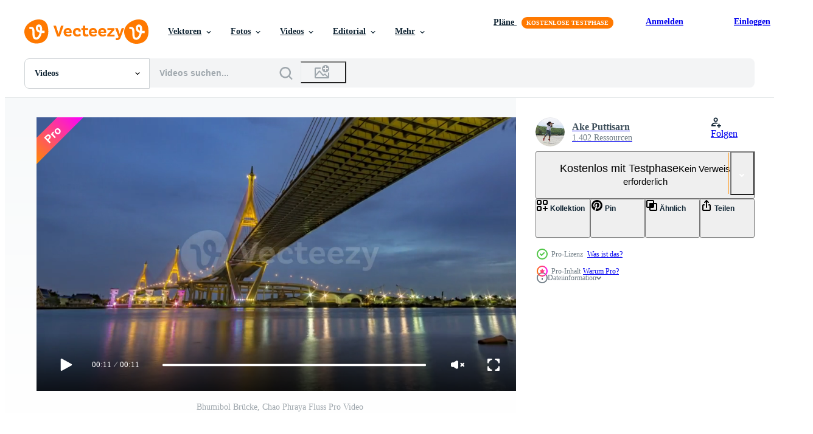

--- FILE ---
content_type: text/html; charset=utf-8
request_url: https://de.vecteezy.com/resources/1622714/show_related_grids_async_content
body_size: 12500
content:
<turbo-frame id="show-related-resources">

  <div data-conversions-category="Vearwandte Videos" class="">
    <h2 class="ez-resource-related__header">
      Vearwandte Videos
    </h2>

    <ul class="ez-resource-grid ez-resource-grid--main-grid  is-hidden" id="false" data-controller="grid contributor-info video-preview" data-grid-track-truncation-value="false" data-max-rows="50" data-row-height="240" data-instant-grid="false" data-truncate-results="false" data-testid="related-resources" data-labels="free" style="--free: &#39;Kostenlos&#39;;">

  <li class="ez-resource-grid__item ez-resource-thumb ez-resource-thumb--video ez-resource-thumb--pro" data-controller="grid-item-decorator" data-position="{{position}}" data-item-id="1622714" data-pro="true" data-grid-target="gridItem" data-video-preview-target="preview" data-video-url="https://static.vecteezy.com/system/resources/previews/001/622/714/mp4/bhumibol-bridge-chao-phraya-river-video.mp4" data-w="356" data-h="200" data-grid-item-decorator-free-label-value="Kostenlos" data-action="mouseenter-&gt;grid-item-decorator#hoverThumb:once" data-grid-item-decorator-item-pro-param="Pro" data-grid-item-decorator-resource-id-param="1622714" data-grid-item-decorator-content-type-param="Content-video" data-grid-item-decorator-pinterest-url-param="https://de.vecteezy.com/video/1622714-bhumibol-brucke-chao-phraya-fluss" data-grid-item-decorator-seo-page-description-param="Bhumibol Brücke, Chao Phraya Fluss" data-grid-item-decorator-user-id-param="1764918" data-grid-item-decorator-user-display-name-param="Ake Puttisarn" data-grid-item-decorator-avatar-src-param="https://static.vecteezy.com/system/user/avatar/1764918/medium_001.jpg" data-grid-item-decorator-uploads-path-param="/membros/dynamicworkstudio/uploads">

  <script type="application/ld+json" id="media_schema">
  {"@context":"https://schema.org","@type":"VideoObject","name":"Bhumibol Brücke, Chao Phraya Fluss","uploadDate":"2020-12-02T11:41:22-06:00","thumbnailUrl":"https://static.vecteezy.com/system/resources/thumbnails/001/622/714/small_2x/bhumibol-bridge-chao-phraya-river-video.jpg","contentUrl":"https://static.vecteezy.com/system/resources/previews/001/622/714/mp4/bhumibol-bridge-chao-phraya-river-video.mp4","sourceOrganization":"Vecteezy","license":"https://support.vecteezy.com/de/nieuwe-vecteezy-licenties-ByHivesvt","acquireLicensePage":"https://de.vecteezy.com/video/1622714-bhumibol-brucke-chao-phraya-fluss","creator":{"@type":"Person","name":"Ake Puttisarn"},"copyrightNotice":"Ake Puttisarn","creditText":"Vecteezy"}
</script>


<a href="/video/1622714-bhumibol-brucke-chao-phraya-fluss" class="ez-resource-thumb__link" title="Bhumibol Brücke, Chao Phraya Fluss" style="--height: 200; --width: 356; " data-action="click-&gt;grid#trackResourceClick mouseenter-&gt;grid#trackResourceHover" data-content-type="video" data-controller="ez-hover-intent" data-previews-srcs="[&quot;https://static.vecteezy.com/system/resources/previews/001/622/714/mp4/bhumibol-bridge-chao-phraya-river-video.mp4&quot;]" data-pro="true" data-resource-id="1622714" data-video-preview-target="videoWrap" data-grid-item-decorator-target="link">
    <img src="https://static.vecteezy.com/system/resources/thumbnails/001/622/714/small/bhumibol-bridge-chao-phraya-river-video.jpg" srcset="https://static.vecteezy.com/system/resources/thumbnails/001/622/714/small_2x/bhumibol-bridge-chao-phraya-river-video.jpg 2x, https://static.vecteezy.com/system/resources/thumbnails/001/622/714/small/bhumibol-bridge-chao-phraya-river-video.jpg 1x" class="ez-resource-thumb__img" loading="lazy" decoding="async" width="356" height="200" alt="Bhumibol Brücke, Chao Phraya Fluss video">

</a>

  <div class="ez-resource-thumb__label-wrap"></div>
  

  <div class="ez-resource-thumb__hover-state"></div>
</li><li class="ez-resource-grid__item ez-resource-thumb ez-resource-thumb--video ez-resource-thumb--pro" data-controller="grid-item-decorator" data-position="{{position}}" data-item-id="1622447" data-pro="true" data-grid-target="gridItem" data-video-preview-target="preview" data-video-url="https://static.vecteezy.com/system/resources/previews/001/622/447/mp4/bhumibol-bridge-chao-phraya-river-video.mp4" data-w="356" data-h="200" data-grid-item-decorator-free-label-value="Kostenlos" data-action="mouseenter-&gt;grid-item-decorator#hoverThumb:once" data-grid-item-decorator-item-pro-param="Pro" data-grid-item-decorator-resource-id-param="1622447" data-grid-item-decorator-content-type-param="Content-video" data-grid-item-decorator-pinterest-url-param="https://de.vecteezy.com/video/1622447-bhumibol-brucke-chao-phraya-fluss" data-grid-item-decorator-seo-page-description-param="Bhumibol Brücke, Chao Phraya Fluss" data-grid-item-decorator-user-id-param="1764918" data-grid-item-decorator-user-display-name-param="Ake Puttisarn" data-grid-item-decorator-avatar-src-param="https://static.vecteezy.com/system/user/avatar/1764918/medium_001.jpg" data-grid-item-decorator-uploads-path-param="/membros/dynamicworkstudio/uploads">

  <script type="application/ld+json" id="media_schema">
  {"@context":"https://schema.org","@type":"VideoObject","name":"Bhumibol Brücke, Chao Phraya Fluss","uploadDate":"2020-12-02T09:45:43-06:00","thumbnailUrl":"https://static.vecteezy.com/system/resources/thumbnails/001/622/447/small_2x/bhumibol-bridge-chao-phraya-river-video.jpg","contentUrl":"https://static.vecteezy.com/system/resources/previews/001/622/447/mp4/bhumibol-bridge-chao-phraya-river-video.mp4","sourceOrganization":"Vecteezy","license":"https://support.vecteezy.com/de/nieuwe-vecteezy-licenties-ByHivesvt","acquireLicensePage":"https://de.vecteezy.com/video/1622447-bhumibol-brucke-chao-phraya-fluss","creator":{"@type":"Person","name":"Ake Puttisarn"},"copyrightNotice":"Ake Puttisarn","creditText":"Vecteezy"}
</script>


<a href="/video/1622447-bhumibol-brucke-chao-phraya-fluss" class="ez-resource-thumb__link" title="Bhumibol Brücke, Chao Phraya Fluss" style="--height: 200; --width: 356; " data-action="click-&gt;grid#trackResourceClick mouseenter-&gt;grid#trackResourceHover" data-content-type="video" data-controller="ez-hover-intent" data-previews-srcs="[&quot;https://static.vecteezy.com/system/resources/previews/001/622/447/mp4/bhumibol-bridge-chao-phraya-river-video.mp4&quot;]" data-pro="true" data-resource-id="1622447" data-video-preview-target="videoWrap" data-grid-item-decorator-target="link">
    <img src="https://static.vecteezy.com/system/resources/thumbnails/001/622/447/small/bhumibol-bridge-chao-phraya-river-video.jpg" srcset="https://static.vecteezy.com/system/resources/thumbnails/001/622/447/small_2x/bhumibol-bridge-chao-phraya-river-video.jpg 2x, https://static.vecteezy.com/system/resources/thumbnails/001/622/447/small/bhumibol-bridge-chao-phraya-river-video.jpg 1x" class="ez-resource-thumb__img" loading="lazy" decoding="async" width="356" height="200" alt="Bhumibol Brücke, Chao Phraya Fluss video">

</a>

  <div class="ez-resource-thumb__label-wrap"></div>
  

  <div class="ez-resource-thumb__hover-state"></div>
</li><li class="ez-resource-grid__item ez-resource-thumb ez-resource-thumb--video ez-resource-thumb--pro" data-controller="grid-item-decorator" data-position="{{position}}" data-item-id="1622421" data-pro="true" data-grid-target="gridItem" data-video-preview-target="preview" data-video-url="https://static.vecteezy.com/system/resources/previews/001/622/421/mp4/timelapse-night-to-day-video.mp4" data-w="356" data-h="200" data-grid-item-decorator-free-label-value="Kostenlos" data-action="mouseenter-&gt;grid-item-decorator#hoverThumb:once" data-grid-item-decorator-item-pro-param="Pro" data-grid-item-decorator-resource-id-param="1622421" data-grid-item-decorator-content-type-param="Content-video" data-grid-item-decorator-pinterest-url-param="https://de.vecteezy.com/video/1622421-zeitraffer-nacht-zu-tag" data-grid-item-decorator-seo-page-description-param="Zeitraffer Nacht zu Tag" data-grid-item-decorator-user-id-param="1764918" data-grid-item-decorator-user-display-name-param="Ake Puttisarn" data-grid-item-decorator-avatar-src-param="https://static.vecteezy.com/system/user/avatar/1764918/medium_001.jpg" data-grid-item-decorator-uploads-path-param="/membros/dynamicworkstudio/uploads">

  <script type="application/ld+json" id="media_schema">
  {"@context":"https://schema.org","@type":"VideoObject","name":"Zeitraffer Nacht zu Tag","uploadDate":"2020-12-02T09:35:25-06:00","thumbnailUrl":"https://static.vecteezy.com/system/resources/thumbnails/001/622/421/small_2x/timelapse-night-to-day-video.jpg","contentUrl":"https://static.vecteezy.com/system/resources/previews/001/622/421/mp4/timelapse-night-to-day-video.mp4","sourceOrganization":"Vecteezy","license":"https://support.vecteezy.com/de/nieuwe-vecteezy-licenties-ByHivesvt","acquireLicensePage":"https://de.vecteezy.com/video/1622421-zeitraffer-nacht-zu-tag","creator":{"@type":"Person","name":"Ake Puttisarn"},"copyrightNotice":"Ake Puttisarn","creditText":"Vecteezy"}
</script>


<a href="/video/1622421-zeitraffer-nacht-zu-tag" class="ez-resource-thumb__link" title="Zeitraffer Nacht zu Tag" style="--height: 200; --width: 356; " data-action="click-&gt;grid#trackResourceClick mouseenter-&gt;grid#trackResourceHover" data-content-type="video" data-controller="ez-hover-intent" data-previews-srcs="[&quot;https://static.vecteezy.com/system/resources/previews/001/622/421/mp4/timelapse-night-to-day-video.mp4&quot;]" data-pro="true" data-resource-id="1622421" data-video-preview-target="videoWrap" data-grid-item-decorator-target="link">
    <img src="https://static.vecteezy.com/system/resources/thumbnails/001/622/421/small/timelapse-night-to-day-video.jpg" srcset="https://static.vecteezy.com/system/resources/thumbnails/001/622/421/small_2x/timelapse-night-to-day-video.jpg 2x, https://static.vecteezy.com/system/resources/thumbnails/001/622/421/small/timelapse-night-to-day-video.jpg 1x" class="ez-resource-thumb__img" loading="lazy" decoding="async" width="356" height="200" alt="Zeitraffer Nacht zu Tag video">

</a>

  <div class="ez-resource-thumb__label-wrap"></div>
  

  <div class="ez-resource-thumb__hover-state"></div>
</li><li class="ez-resource-grid__item ez-resource-thumb ez-resource-thumb--video ez-resource-thumb--pro" data-controller="grid-item-decorator" data-position="{{position}}" data-item-id="1621935" data-pro="true" data-grid-target="gridItem" data-video-preview-target="preview" data-video-url="https://static.vecteezy.com/system/resources/previews/001/621/935/mp4/time-lapse-night-to-day-morning-sunrise-in-bangkok-video.mp4" data-w="356" data-h="200" data-grid-item-decorator-free-label-value="Kostenlos" data-action="mouseenter-&gt;grid-item-decorator#hoverThumb:once" data-grid-item-decorator-item-pro-param="Pro" data-grid-item-decorator-resource-id-param="1621935" data-grid-item-decorator-content-type-param="Content-video" data-grid-item-decorator-pinterest-url-param="https://de.vecteezy.com/video/1621935-zeitraffer-nacht-zu-tag-morgen-sonnenaufgang-in-bangkok" data-grid-item-decorator-seo-page-description-param="Zeitraffer Nacht zu Tag: Sonnenaufgang am Morgen in Bangkok" data-grid-item-decorator-user-id-param="1764918" data-grid-item-decorator-user-display-name-param="Ake Puttisarn" data-grid-item-decorator-avatar-src-param="https://static.vecteezy.com/system/user/avatar/1764918/medium_001.jpg" data-grid-item-decorator-uploads-path-param="/membros/dynamicworkstudio/uploads">

  <script type="application/ld+json" id="media_schema">
  {"@context":"https://schema.org","@type":"VideoObject","name":"Zeitraffer Nacht zu Tag: Sonnenaufgang am Morgen in Bangkok","uploadDate":"2020-12-02T07:08:52-06:00","thumbnailUrl":"https://static.vecteezy.com/system/resources/thumbnails/001/621/935/small_2x/time-lapse-night-to-day-morning-sunrise-in-bangkok-video.jpg","contentUrl":"https://static.vecteezy.com/system/resources/previews/001/621/935/mp4/time-lapse-night-to-day-morning-sunrise-in-bangkok-video.mp4","sourceOrganization":"Vecteezy","license":"https://support.vecteezy.com/de/nieuwe-vecteezy-licenties-ByHivesvt","acquireLicensePage":"https://de.vecteezy.com/video/1621935-zeitraffer-nacht-zu-tag-morgen-sonnenaufgang-in-bangkok","creator":{"@type":"Person","name":"Ake Puttisarn"},"copyrightNotice":"Ake Puttisarn","creditText":"Vecteezy"}
</script>


<a href="/video/1621935-zeitraffer-nacht-zu-tag-morgen-sonnenaufgang-in-bangkok" class="ez-resource-thumb__link" title="Zeitraffer Nacht zu Tag: Sonnenaufgang am Morgen in Bangkok" style="--height: 200; --width: 356; " data-action="click-&gt;grid#trackResourceClick mouseenter-&gt;grid#trackResourceHover" data-content-type="video" data-controller="ez-hover-intent" data-previews-srcs="[&quot;https://static.vecteezy.com/system/resources/previews/001/621/935/mp4/time-lapse-night-to-day-morning-sunrise-in-bangkok-video.mp4&quot;]" data-pro="true" data-resource-id="1621935" data-video-preview-target="videoWrap" data-grid-item-decorator-target="link">
    <img src="https://static.vecteezy.com/system/resources/thumbnails/001/621/935/small/time-lapse-night-to-day-morning-sunrise-in-bangkok-video.jpg" srcset="https://static.vecteezy.com/system/resources/thumbnails/001/621/935/small_2x/time-lapse-night-to-day-morning-sunrise-in-bangkok-video.jpg 2x, https://static.vecteezy.com/system/resources/thumbnails/001/621/935/small/time-lapse-night-to-day-morning-sunrise-in-bangkok-video.jpg 1x" class="ez-resource-thumb__img" loading="lazy" decoding="async" width="356" height="200" alt="Zeitraffer Nacht zu Tag: Sonnenaufgang am Morgen in Bangkok video">

</a>

  <div class="ez-resource-thumb__label-wrap"></div>
  

  <div class="ez-resource-thumb__hover-state"></div>
</li><li class="ez-resource-grid__item ez-resource-thumb ez-resource-thumb--video ez-resource-thumb--pro" data-controller="grid-item-decorator" data-position="{{position}}" data-item-id="1621938" data-pro="true" data-grid-target="gridItem" data-video-preview-target="preview" data-video-url="https://static.vecteezy.com/system/resources/previews/001/621/938/mp4/time-lapse-night-to-day-morning-sunrise-in-bangkok-video.mp4" data-w="356" data-h="200" data-grid-item-decorator-free-label-value="Kostenlos" data-action="mouseenter-&gt;grid-item-decorator#hoverThumb:once" data-grid-item-decorator-item-pro-param="Pro" data-grid-item-decorator-resource-id-param="1621938" data-grid-item-decorator-content-type-param="Content-video" data-grid-item-decorator-pinterest-url-param="https://de.vecteezy.com/video/1621938-zeitraffer-nacht-zu-tag-morgen-sonnenaufgang-in-bangkok" data-grid-item-decorator-seo-page-description-param="Zeitraffer von Nacht zu Tag: Sonnenaufgang am Morgen in Bangkok" data-grid-item-decorator-user-id-param="1764918" data-grid-item-decorator-user-display-name-param="Ake Puttisarn" data-grid-item-decorator-avatar-src-param="https://static.vecteezy.com/system/user/avatar/1764918/medium_001.jpg" data-grid-item-decorator-uploads-path-param="/membros/dynamicworkstudio/uploads">

  <script type="application/ld+json" id="media_schema">
  {"@context":"https://schema.org","@type":"VideoObject","name":"Zeitraffer von Nacht zu Tag: Sonnenaufgang am Morgen in Bangkok","uploadDate":"2020-12-02T07:08:52-06:00","thumbnailUrl":"https://static.vecteezy.com/system/resources/thumbnails/001/621/938/small_2x/time-lapse-night-to-day-morning-sunrise-in-bangkok-video.jpg","contentUrl":"https://static.vecteezy.com/system/resources/previews/001/621/938/mp4/time-lapse-night-to-day-morning-sunrise-in-bangkok-video.mp4","sourceOrganization":"Vecteezy","license":"https://support.vecteezy.com/de/nieuwe-vecteezy-licenties-ByHivesvt","acquireLicensePage":"https://de.vecteezy.com/video/1621938-zeitraffer-nacht-zu-tag-morgen-sonnenaufgang-in-bangkok","creator":{"@type":"Person","name":"Ake Puttisarn"},"copyrightNotice":"Ake Puttisarn","creditText":"Vecteezy"}
</script>


<a href="/video/1621938-zeitraffer-nacht-zu-tag-morgen-sonnenaufgang-in-bangkok" class="ez-resource-thumb__link" title="Zeitraffer von Nacht zu Tag: Sonnenaufgang am Morgen in Bangkok" style="--height: 200; --width: 356; " data-action="click-&gt;grid#trackResourceClick mouseenter-&gt;grid#trackResourceHover" data-content-type="video" data-controller="ez-hover-intent" data-previews-srcs="[&quot;https://static.vecteezy.com/system/resources/previews/001/621/938/mp4/time-lapse-night-to-day-morning-sunrise-in-bangkok-video.mp4&quot;]" data-pro="true" data-resource-id="1621938" data-video-preview-target="videoWrap" data-grid-item-decorator-target="link">
    <img src="https://static.vecteezy.com/system/resources/thumbnails/001/621/938/small/time-lapse-night-to-day-morning-sunrise-in-bangkok-video.jpg" srcset="https://static.vecteezy.com/system/resources/thumbnails/001/621/938/small_2x/time-lapse-night-to-day-morning-sunrise-in-bangkok-video.jpg 2x, https://static.vecteezy.com/system/resources/thumbnails/001/621/938/small/time-lapse-night-to-day-morning-sunrise-in-bangkok-video.jpg 1x" class="ez-resource-thumb__img" loading="lazy" decoding="async" width="356" height="200" alt="Zeitraffer von Nacht zu Tag: Sonnenaufgang am Morgen in Bangkok video">

</a>

  <div class="ez-resource-thumb__label-wrap"></div>
  

  <div class="ez-resource-thumb__hover-state"></div>
</li><li class="ez-resource-grid__item ez-resource-thumb ez-resource-thumb--video ez-resource-thumb--pro" data-controller="grid-item-decorator" data-position="{{position}}" data-item-id="1623107" data-pro="true" data-grid-target="gridItem" data-video-preview-target="preview" data-video-url="https://static.vecteezy.com/system/resources/previews/001/623/107/mp4/bhumibol-bridge-over-the-chao-phraya-river-video.mp4" data-w="356" data-h="200" data-grid-item-decorator-free-label-value="Kostenlos" data-action="mouseenter-&gt;grid-item-decorator#hoverThumb:once" data-grid-item-decorator-item-pro-param="Pro" data-grid-item-decorator-resource-id-param="1623107" data-grid-item-decorator-content-type-param="Content-video" data-grid-item-decorator-pinterest-url-param="https://de.vecteezy.com/video/1623107-bhumibol-brucke-uber-den-chao-phraya-fluss" data-grid-item-decorator-seo-page-description-param="Bhumibol-Brücke über den Chao Phraya" data-grid-item-decorator-user-id-param="1764918" data-grid-item-decorator-user-display-name-param="Ake Puttisarn" data-grid-item-decorator-avatar-src-param="https://static.vecteezy.com/system/user/avatar/1764918/medium_001.jpg" data-grid-item-decorator-uploads-path-param="/membros/dynamicworkstudio/uploads">

  <script type="application/ld+json" id="media_schema">
  {"@context":"https://schema.org","@type":"VideoObject","name":"Bhumibol-Brücke über den Chao Phraya","uploadDate":"2020-12-02T12:11:36-06:00","thumbnailUrl":"https://static.vecteezy.com/system/resources/thumbnails/001/623/107/small_2x/bhumibol-bridge-over-the-chao-phraya-river-video.jpg","contentUrl":"https://static.vecteezy.com/system/resources/previews/001/623/107/mp4/bhumibol-bridge-over-the-chao-phraya-river-video.mp4","sourceOrganization":"Vecteezy","license":"https://support.vecteezy.com/de/nieuwe-vecteezy-licenties-ByHivesvt","acquireLicensePage":"https://de.vecteezy.com/video/1623107-bhumibol-brucke-uber-den-chao-phraya-fluss","creator":{"@type":"Person","name":"Ake Puttisarn"},"copyrightNotice":"Ake Puttisarn","creditText":"Vecteezy"}
</script>


<a href="/video/1623107-bhumibol-brucke-uber-den-chao-phraya-fluss" class="ez-resource-thumb__link" title="Bhumibol-Brücke über den Chao Phraya" style="--height: 200; --width: 356; " data-action="click-&gt;grid#trackResourceClick mouseenter-&gt;grid#trackResourceHover" data-content-type="video" data-controller="ez-hover-intent" data-previews-srcs="[&quot;https://static.vecteezy.com/system/resources/previews/001/623/107/mp4/bhumibol-bridge-over-the-chao-phraya-river-video.mp4&quot;]" data-pro="true" data-resource-id="1623107" data-video-preview-target="videoWrap" data-grid-item-decorator-target="link">
    <img src="https://static.vecteezy.com/system/resources/thumbnails/001/623/107/small/bhumibol-bridge-over-the-chao-phraya-river-video.jpg" srcset="https://static.vecteezy.com/system/resources/thumbnails/001/623/107/small_2x/bhumibol-bridge-over-the-chao-phraya-river-video.jpg 2x, https://static.vecteezy.com/system/resources/thumbnails/001/623/107/small/bhumibol-bridge-over-the-chao-phraya-river-video.jpg 1x" class="ez-resource-thumb__img" loading="lazy" decoding="async" width="356" height="200" alt="Bhumibol-Brücke über den Chao Phraya video">

</a>

  <div class="ez-resource-thumb__label-wrap"></div>
  

  <div class="ez-resource-thumb__hover-state"></div>
</li><li class="ez-resource-grid__item ez-resource-thumb ez-resource-thumb--video ez-resource-thumb--pro" data-controller="grid-item-decorator" data-position="{{position}}" data-item-id="8702004" data-pro="true" data-grid-target="gridItem" data-video-preview-target="preview" data-video-url="https://static.vecteezy.com/system/resources/previews/008/702/004/mp4/time-lapse-of-cityscape-of-bangkok-city-with-view-of-grand-palace-and-chao-phraya-river-at-sunset-video.mp4" data-w="356" data-h="200" data-grid-item-decorator-free-label-value="Kostenlos" data-action="mouseenter-&gt;grid-item-decorator#hoverThumb:once" data-grid-item-decorator-item-pro-param="Pro" data-grid-item-decorator-resource-id-param="8702004" data-grid-item-decorator-content-type-param="Content-video" data-grid-item-decorator-pinterest-url-param="https://de.vecteezy.com/video/8702004-zeitraffer-des-stadtbildes-der-stadt-bangkok-mit-blick-auf-den-grossen-palast-und-den-fluss-chao-phraya-bei-sonnenuntergang" data-grid-item-decorator-seo-page-description-param="Zeitraffer des Stadtbildes der Stadt Bangkok mit Blick auf den Grand Palace und den Fluss Chao Phraya bei Sonnenuntergang" data-grid-item-decorator-user-id-param="3878230" data-grid-item-decorator-user-display-name-param="Tanyaporn Nakornchai" data-grid-item-decorator-avatar-src-param="https://static.vecteezy.com/system/user/avatar/3878230/medium_DSC01515.jpeg" data-grid-item-decorator-uploads-path-param="/membros/ploy_bay610548/uploads">

  <script type="application/ld+json" id="media_schema">
  {"@context":"https://schema.org","@type":"VideoObject","name":"Zeitraffer des Stadtbildes der Stadt Bangkok mit Blick auf den Grand Palace und den Fluss Chao Phraya bei Sonnenuntergang","uploadDate":"2022-07-01T13:18:56-05:00","thumbnailUrl":"https://static.vecteezy.com/system/resources/thumbnails/008/702/004/small_2x/time-lapse-of-cityscape-of-bangkok-city-with-view-of-grand-palace-and-chao-phraya-river-at-sunset-video.jpg","contentUrl":"https://static.vecteezy.com/system/resources/previews/008/702/004/mp4/time-lapse-of-cityscape-of-bangkok-city-with-view-of-grand-palace-and-chao-phraya-river-at-sunset-video.mp4","sourceOrganization":"Vecteezy","license":"https://support.vecteezy.com/de/nieuwe-vecteezy-licenties-ByHivesvt","acquireLicensePage":"https://de.vecteezy.com/video/8702004-zeitraffer-des-stadtbildes-der-stadt-bangkok-mit-blick-auf-den-grossen-palast-und-den-fluss-chao-phraya-bei-sonnenuntergang","creator":{"@type":"Person","name":"Tanyaporn Nakornchai"},"copyrightNotice":"Tanyaporn Nakornchai","creditText":"Vecteezy"}
</script>


<a href="/video/8702004-zeitraffer-des-stadtbildes-der-stadt-bangkok-mit-blick-auf-den-grossen-palast-und-den-fluss-chao-phraya-bei-sonnenuntergang" class="ez-resource-thumb__link" title="Zeitraffer des Stadtbildes der Stadt Bangkok mit Blick auf den Grand Palace und den Fluss Chao Phraya bei Sonnenuntergang" style="--height: 200; --width: 356; " data-action="click-&gt;grid#trackResourceClick mouseenter-&gt;grid#trackResourceHover" data-content-type="video" data-controller="ez-hover-intent" data-previews-srcs="[&quot;https://static.vecteezy.com/system/resources/previews/008/702/004/mp4/time-lapse-of-cityscape-of-bangkok-city-with-view-of-grand-palace-and-chao-phraya-river-at-sunset-video.mp4&quot;]" data-pro="true" data-resource-id="8702004" data-video-preview-target="videoWrap" data-grid-item-decorator-target="link">
    <img src="https://static.vecteezy.com/system/resources/thumbnails/008/702/004/small/time-lapse-of-cityscape-of-bangkok-city-with-view-of-grand-palace-and-chao-phraya-river-at-sunset-video.jpg" srcset="https://static.vecteezy.com/system/resources/thumbnails/008/702/004/small_2x/time-lapse-of-cityscape-of-bangkok-city-with-view-of-grand-palace-and-chao-phraya-river-at-sunset-video.jpg 2x, https://static.vecteezy.com/system/resources/thumbnails/008/702/004/small/time-lapse-of-cityscape-of-bangkok-city-with-view-of-grand-palace-and-chao-phraya-river-at-sunset-video.jpg 1x" class="ez-resource-thumb__img" loading="lazy" decoding="async" width="356" height="200" alt="Zeitraffer des Stadtbildes der Stadt Bangkok mit Blick auf den Grand Palace und den Fluss Chao Phraya bei Sonnenuntergang video">

</a>

  <div class="ez-resource-thumb__label-wrap"></div>
  

  <div class="ez-resource-thumb__hover-state"></div>
</li><li class="ez-resource-grid__item ez-resource-thumb ez-resource-thumb--video ez-resource-thumb--pro" data-controller="grid-item-decorator" data-position="{{position}}" data-item-id="14582567" data-pro="true" data-grid-target="gridItem" data-video-preview-target="preview" data-video-url="https://static.vecteezy.com/system/resources/previews/014/582/567/mp4/aerial-view-of-phra-buddha-yodfa-bridge-memorial-bridge-and-phra-pok-klao-bridge-over-the-chaophraya-river-at-sunrise-scene-bangkok-city-thailand-video.mp4" data-w="356" data-h="200" data-grid-item-decorator-free-label-value="Kostenlos" data-action="mouseenter-&gt;grid-item-decorator#hoverThumb:once" data-grid-item-decorator-item-pro-param="Pro" data-grid-item-decorator-resource-id-param="14582567" data-grid-item-decorator-content-type-param="Content-video" data-grid-item-decorator-pinterest-url-param="https://de.vecteezy.com/video/14582567-luftaufnahme-der-phra-buddha-yodfa-brucke-der-gedenkbrucke-und-der-phra-pok-klao-brucke-uber-den-chaophraya-fluss-bei-sonnenaufgang-stadt-bangkok-thailand" data-grid-item-decorator-seo-page-description-param="luftaufnahme der phra buddha yodfa brücke, der gedenkbrücke und der phra pok klao brücke über den chaophraya fluss bei sonnenaufgang, stadt bangkok, thailand" data-grid-item-decorator-user-id-param="2048999" data-grid-item-decorator-user-display-name-param="Thatphichai Yodsri" data-grid-item-decorator-avatar-src-param="https://static.vecteezy.com/system/user/avatar/2048999/medium_IMG_2998-2.JPG" data-grid-item-decorator-uploads-path-param="/membros/thatphichai-ys279964/uploads">

  <script type="application/ld+json" id="media_schema">
  {"@context":"https://schema.org","@type":"VideoObject","name":"luftaufnahme der phra buddha yodfa brücke, der gedenkbrücke und der phra pok klao brücke über den chaophraya fluss bei sonnenaufgang, stadt bangkok, thailand","uploadDate":"2022-11-21T08:22:53-06:00","thumbnailUrl":"https://static.vecteezy.com/system/resources/thumbnails/014/582/567/small_2x/aerial-view-of-phra-buddha-yodfa-bridge-memorial-bridge-and-phra-pok-klao-bridge-over-the-chaophraya-river-at-sunrise-scene-bangkok-city-thailand-video.jpg","contentUrl":"https://static.vecteezy.com/system/resources/previews/014/582/567/mp4/aerial-view-of-phra-buddha-yodfa-bridge-memorial-bridge-and-phra-pok-klao-bridge-over-the-chaophraya-river-at-sunrise-scene-bangkok-city-thailand-video.mp4","sourceOrganization":"Vecteezy","license":"https://support.vecteezy.com/de/nieuwe-vecteezy-licenties-ByHivesvt","acquireLicensePage":"https://de.vecteezy.com/video/14582567-luftaufnahme-der-phra-buddha-yodfa-brucke-der-gedenkbrucke-und-der-phra-pok-klao-brucke-uber-den-chaophraya-fluss-bei-sonnenaufgang-stadt-bangkok-thailand","creator":{"@type":"Person","name":"Thatphichai Yodsri"},"copyrightNotice":"Thatphichai Yodsri","creditText":"Vecteezy"}
</script>


<a href="/video/14582567-luftaufnahme-der-phra-buddha-yodfa-brucke-der-gedenkbrucke-und-der-phra-pok-klao-brucke-uber-den-chaophraya-fluss-bei-sonnenaufgang-stadt-bangkok-thailand" class="ez-resource-thumb__link" title="luftaufnahme der phra buddha yodfa brücke, der gedenkbrücke und der phra pok klao brücke über den chaophraya fluss bei sonnenaufgang, stadt bangkok, thailand" style="--height: 200; --width: 356; " data-action="click-&gt;grid#trackResourceClick mouseenter-&gt;grid#trackResourceHover" data-content-type="video" data-controller="ez-hover-intent" data-previews-srcs="[&quot;https://static.vecteezy.com/system/resources/previews/014/582/567/mp4/aerial-view-of-phra-buddha-yodfa-bridge-memorial-bridge-and-phra-pok-klao-bridge-over-the-chaophraya-river-at-sunrise-scene-bangkok-city-thailand-video.mp4&quot;]" data-pro="true" data-resource-id="14582567" data-video-preview-target="videoWrap" data-grid-item-decorator-target="link">
    <img src="https://static.vecteezy.com/system/resources/thumbnails/014/582/567/small/aerial-view-of-phra-buddha-yodfa-bridge-memorial-bridge-and-phra-pok-klao-bridge-over-the-chaophraya-river-at-sunrise-scene-bangkok-city-thailand-video.jpg" srcset="https://static.vecteezy.com/system/resources/thumbnails/014/582/567/small_2x/aerial-view-of-phra-buddha-yodfa-bridge-memorial-bridge-and-phra-pok-klao-bridge-over-the-chaophraya-river-at-sunrise-scene-bangkok-city-thailand-video.jpg 2x, https://static.vecteezy.com/system/resources/thumbnails/014/582/567/small/aerial-view-of-phra-buddha-yodfa-bridge-memorial-bridge-and-phra-pok-klao-bridge-over-the-chaophraya-river-at-sunrise-scene-bangkok-city-thailand-video.jpg 1x" class="ez-resource-thumb__img" loading="lazy" decoding="async" width="356" height="200" alt="luftaufnahme der phra buddha yodfa brücke, der gedenkbrücke und der phra pok klao brücke über den chaophraya fluss bei sonnenaufgang, stadt bangkok, thailand video">

</a>

  <div class="ez-resource-thumb__label-wrap"></div>
  

  <div class="ez-resource-thumb__hover-state"></div>
</li><li class="ez-resource-grid__item ez-resource-thumb ez-resource-thumb--video ez-resource-thumb--pro" data-controller="grid-item-decorator" data-position="{{position}}" data-item-id="14582571" data-pro="true" data-grid-target="gridItem" data-video-preview-target="preview" data-video-url="https://static.vecteezy.com/system/resources/previews/014/582/571/mp4/aerial-view-of-taksin-bridge-and-sathorn-road-center-of-business-with-transportation-over-the-chao-phraya-river-at-sunrise-scene-bangkok-thailand-video.mp4" data-w="379" data-h="200" data-grid-item-decorator-free-label-value="Kostenlos" data-action="mouseenter-&gt;grid-item-decorator#hoverThumb:once" data-grid-item-decorator-item-pro-param="Pro" data-grid-item-decorator-resource-id-param="14582571" data-grid-item-decorator-content-type-param="Content-video" data-grid-item-decorator-pinterest-url-param="https://de.vecteezy.com/video/14582571-luftaufnahme-der-taksin-brucke-und-des-sathorn-road-geschaftszentrums-mit-transport-uber-den-chao-phraya-fluss-bei-sonnenaufgang-bangkok-thailand" data-grid-item-decorator-seo-page-description-param="luftaufnahme der taksin-brücke und des sathorn road-geschäftszentrums mit transport über den chao phraya-fluss bei sonnenaufgang, bangkok, thailand" data-grid-item-decorator-user-id-param="2048999" data-grid-item-decorator-user-display-name-param="Thatphichai Yodsri" data-grid-item-decorator-avatar-src-param="https://static.vecteezy.com/system/user/avatar/2048999/medium_IMG_2998-2.JPG" data-grid-item-decorator-uploads-path-param="/membros/thatphichai-ys279964/uploads">

  <script type="application/ld+json" id="media_schema">
  {"@context":"https://schema.org","@type":"VideoObject","name":"luftaufnahme der taksin-brücke und des sathorn road-geschäftszentrums mit transport über den chao phraya-fluss bei sonnenaufgang, bangkok, thailand","uploadDate":"2022-11-21T08:23:16-06:00","thumbnailUrl":"https://static.vecteezy.com/system/resources/thumbnails/014/582/571/small_2x/aerial-view-of-taksin-bridge-and-sathorn-road-center-of-business-with-transportation-over-the-chao-phraya-river-at-sunrise-scene-bangkok-thailand-video.jpg","contentUrl":"https://static.vecteezy.com/system/resources/previews/014/582/571/mp4/aerial-view-of-taksin-bridge-and-sathorn-road-center-of-business-with-transportation-over-the-chao-phraya-river-at-sunrise-scene-bangkok-thailand-video.mp4","sourceOrganization":"Vecteezy","license":"https://support.vecteezy.com/de/nieuwe-vecteezy-licenties-ByHivesvt","acquireLicensePage":"https://de.vecteezy.com/video/14582571-luftaufnahme-der-taksin-brucke-und-des-sathorn-road-geschaftszentrums-mit-transport-uber-den-chao-phraya-fluss-bei-sonnenaufgang-bangkok-thailand","creator":{"@type":"Person","name":"Thatphichai Yodsri"},"copyrightNotice":"Thatphichai Yodsri","creditText":"Vecteezy"}
</script>


<a href="/video/14582571-luftaufnahme-der-taksin-brucke-und-des-sathorn-road-geschaftszentrums-mit-transport-uber-den-chao-phraya-fluss-bei-sonnenaufgang-bangkok-thailand" class="ez-resource-thumb__link" title="luftaufnahme der taksin-brücke und des sathorn road-geschäftszentrums mit transport über den chao phraya-fluss bei sonnenaufgang, bangkok, thailand" style="--height: 200; --width: 379; " data-action="click-&gt;grid#trackResourceClick mouseenter-&gt;grid#trackResourceHover" data-content-type="video" data-controller="ez-hover-intent" data-previews-srcs="[&quot;https://static.vecteezy.com/system/resources/previews/014/582/571/mp4/aerial-view-of-taksin-bridge-and-sathorn-road-center-of-business-with-transportation-over-the-chao-phraya-river-at-sunrise-scene-bangkok-thailand-video.mp4&quot;]" data-pro="true" data-resource-id="14582571" data-video-preview-target="videoWrap" data-grid-item-decorator-target="link">
    <img src="https://static.vecteezy.com/system/resources/thumbnails/014/582/571/small/aerial-view-of-taksin-bridge-and-sathorn-road-center-of-business-with-transportation-over-the-chao-phraya-river-at-sunrise-scene-bangkok-thailand-video.jpg" srcset="https://static.vecteezy.com/system/resources/thumbnails/014/582/571/small_2x/aerial-view-of-taksin-bridge-and-sathorn-road-center-of-business-with-transportation-over-the-chao-phraya-river-at-sunrise-scene-bangkok-thailand-video.jpg 2x, https://static.vecteezy.com/system/resources/thumbnails/014/582/571/small/aerial-view-of-taksin-bridge-and-sathorn-road-center-of-business-with-transportation-over-the-chao-phraya-river-at-sunrise-scene-bangkok-thailand-video.jpg 1x" class="ez-resource-thumb__img" loading="lazy" decoding="async" width="379" height="200" alt="luftaufnahme der taksin-brücke und des sathorn road-geschäftszentrums mit transport über den chao phraya-fluss bei sonnenaufgang, bangkok, thailand video">

</a>

  <div class="ez-resource-thumb__label-wrap"></div>
  

  <div class="ez-resource-thumb__hover-state"></div>
</li><li class="ez-resource-grid__item ez-resource-thumb ez-resource-thumb--video ez-resource-thumb--pro" data-controller="grid-item-decorator" data-position="{{position}}" data-item-id="14582573" data-pro="true" data-grid-target="gridItem" data-video-preview-target="preview" data-video-url="https://static.vecteezy.com/system/resources/previews/014/582/573/mp4/aerial-view-of-phra-buddha-yodfa-bridge-memorial-bridge-with-both-transportation-over-the-chaophraya-river-at-sunrise-scene-bangkok-city-thailand-video.mp4" data-w="356" data-h="200" data-grid-item-decorator-free-label-value="Kostenlos" data-action="mouseenter-&gt;grid-item-decorator#hoverThumb:once" data-grid-item-decorator-item-pro-param="Pro" data-grid-item-decorator-resource-id-param="14582573" data-grid-item-decorator-content-type-param="Content-video" data-grid-item-decorator-pinterest-url-param="https://de.vecteezy.com/video/14582573-luftaufnahme-der-phra-buddha-yodfa-brucke-gedachtnisbrucke-mit-beiden-transportmitteln-uber-den-chaophraya-fluss-bei-sonnenaufgang-stadt-bangkok-thailand" data-grid-item-decorator-seo-page-description-param="luftaufnahme der phra buddha yodfa brücke, gedächtnisbrücke mit beiden transportmitteln über den chaophraya fluss bei sonnenaufgang, stadt bangkok, thailand" data-grid-item-decorator-user-id-param="2048999" data-grid-item-decorator-user-display-name-param="Thatphichai Yodsri" data-grid-item-decorator-avatar-src-param="https://static.vecteezy.com/system/user/avatar/2048999/medium_IMG_2998-2.JPG" data-grid-item-decorator-uploads-path-param="/membros/thatphichai-ys279964/uploads">

  <script type="application/ld+json" id="media_schema">
  {"@context":"https://schema.org","@type":"VideoObject","name":"luftaufnahme der phra buddha yodfa brücke, gedächtnisbrücke mit beiden transportmitteln über den chaophraya fluss bei sonnenaufgang, stadt bangkok, thailand","uploadDate":"2022-11-21T08:23:20-06:00","thumbnailUrl":"https://static.vecteezy.com/system/resources/thumbnails/014/582/573/small_2x/aerial-view-of-phra-buddha-yodfa-bridge-memorial-bridge-with-both-transportation-over-the-chaophraya-river-at-sunrise-scene-bangkok-city-thailand-video.jpg","contentUrl":"https://static.vecteezy.com/system/resources/previews/014/582/573/mp4/aerial-view-of-phra-buddha-yodfa-bridge-memorial-bridge-with-both-transportation-over-the-chaophraya-river-at-sunrise-scene-bangkok-city-thailand-video.mp4","sourceOrganization":"Vecteezy","license":"https://support.vecteezy.com/de/nieuwe-vecteezy-licenties-ByHivesvt","acquireLicensePage":"https://de.vecteezy.com/video/14582573-luftaufnahme-der-phra-buddha-yodfa-brucke-gedachtnisbrucke-mit-beiden-transportmitteln-uber-den-chaophraya-fluss-bei-sonnenaufgang-stadt-bangkok-thailand","creator":{"@type":"Person","name":"Thatphichai Yodsri"},"copyrightNotice":"Thatphichai Yodsri","creditText":"Vecteezy"}
</script>


<a href="/video/14582573-luftaufnahme-der-phra-buddha-yodfa-brucke-gedachtnisbrucke-mit-beiden-transportmitteln-uber-den-chaophraya-fluss-bei-sonnenaufgang-stadt-bangkok-thailand" class="ez-resource-thumb__link" title="luftaufnahme der phra buddha yodfa brücke, gedächtnisbrücke mit beiden transportmitteln über den chaophraya fluss bei sonnenaufgang, stadt bangkok, thailand" style="--height: 200; --width: 356; " data-action="click-&gt;grid#trackResourceClick mouseenter-&gt;grid#trackResourceHover" data-content-type="video" data-controller="ez-hover-intent" data-previews-srcs="[&quot;https://static.vecteezy.com/system/resources/previews/014/582/573/mp4/aerial-view-of-phra-buddha-yodfa-bridge-memorial-bridge-with-both-transportation-over-the-chaophraya-river-at-sunrise-scene-bangkok-city-thailand-video.mp4&quot;]" data-pro="true" data-resource-id="14582573" data-video-preview-target="videoWrap" data-grid-item-decorator-target="link">
    <img src="https://static.vecteezy.com/system/resources/thumbnails/014/582/573/small/aerial-view-of-phra-buddha-yodfa-bridge-memorial-bridge-with-both-transportation-over-the-chaophraya-river-at-sunrise-scene-bangkok-city-thailand-video.jpg" srcset="https://static.vecteezy.com/system/resources/thumbnails/014/582/573/small_2x/aerial-view-of-phra-buddha-yodfa-bridge-memorial-bridge-with-both-transportation-over-the-chaophraya-river-at-sunrise-scene-bangkok-city-thailand-video.jpg 2x, https://static.vecteezy.com/system/resources/thumbnails/014/582/573/small/aerial-view-of-phra-buddha-yodfa-bridge-memorial-bridge-with-both-transportation-over-the-chaophraya-river-at-sunrise-scene-bangkok-city-thailand-video.jpg 1x" class="ez-resource-thumb__img" loading="lazy" decoding="async" width="356" height="200" alt="luftaufnahme der phra buddha yodfa brücke, gedächtnisbrücke mit beiden transportmitteln über den chaophraya fluss bei sonnenaufgang, stadt bangkok, thailand video">

</a>

  <div class="ez-resource-thumb__label-wrap"></div>
  

  <div class="ez-resource-thumb__hover-state"></div>
</li><li class="ez-resource-grid__item ez-resource-thumb ez-resource-thumb--video ez-resource-thumb--pro" data-controller="grid-item-decorator" data-position="{{position}}" data-item-id="14582575" data-pro="true" data-grid-target="gridItem" data-video-preview-target="preview" data-video-url="https://static.vecteezy.com/system/resources/previews/014/582/575/mp4/aerial-hyperlapse-of-traffic-on-taksin-bridge-and-sathorn-road-center-of-business-over-the-chao-phraya-river-at-sunrise-scene-bangkok-thailand-video.mp4" data-w="356" data-h="200" data-grid-item-decorator-free-label-value="Kostenlos" data-action="mouseenter-&gt;grid-item-decorator#hoverThumb:once" data-grid-item-decorator-item-pro-param="Pro" data-grid-item-decorator-resource-id-param="14582575" data-grid-item-decorator-content-type-param="Content-video" data-grid-item-decorator-pinterest-url-param="https://de.vecteezy.com/video/14582575-luftuberschreitung-des-verkehrs-auf-der-taksin-brucke-und-dem-geschaftszentrum-der-sathorn-strasse-uber-dem-fluss-chao-phraya-bei-sonnenaufgang-bangkok-thailand" data-grid-item-decorator-seo-page-description-param="Luftüberschreitung des Verkehrs auf der Taksin-Brücke und dem Geschäftszentrum der Sathorn-Straße über dem Fluss Chao Phraya bei Sonnenaufgang, Bangkok, Thailand" data-grid-item-decorator-user-id-param="2048999" data-grid-item-decorator-user-display-name-param="Thatphichai Yodsri" data-grid-item-decorator-avatar-src-param="https://static.vecteezy.com/system/user/avatar/2048999/medium_IMG_2998-2.JPG" data-grid-item-decorator-uploads-path-param="/membros/thatphichai-ys279964/uploads">

  <script type="application/ld+json" id="media_schema">
  {"@context":"https://schema.org","@type":"VideoObject","name":"Luftüberschreitung des Verkehrs auf der Taksin-Brücke und dem Geschäftszentrum der Sathorn-Straße über dem Fluss Chao Phraya bei Sonnenaufgang, Bangkok, Thailand","uploadDate":"2022-11-21T08:23:25-06:00","thumbnailUrl":"https://static.vecteezy.com/system/resources/thumbnails/014/582/575/small_2x/aerial-hyperlapse-of-traffic-on-taksin-bridge-and-sathorn-road-center-of-business-over-the-chao-phraya-river-at-sunrise-scene-bangkok-thailand-video.jpg","contentUrl":"https://static.vecteezy.com/system/resources/previews/014/582/575/mp4/aerial-hyperlapse-of-traffic-on-taksin-bridge-and-sathorn-road-center-of-business-over-the-chao-phraya-river-at-sunrise-scene-bangkok-thailand-video.mp4","sourceOrganization":"Vecteezy","license":"https://support.vecteezy.com/de/nieuwe-vecteezy-licenties-ByHivesvt","acquireLicensePage":"https://de.vecteezy.com/video/14582575-luftuberschreitung-des-verkehrs-auf-der-taksin-brucke-und-dem-geschaftszentrum-der-sathorn-strasse-uber-dem-fluss-chao-phraya-bei-sonnenaufgang-bangkok-thailand","creator":{"@type":"Person","name":"Thatphichai Yodsri"},"copyrightNotice":"Thatphichai Yodsri","creditText":"Vecteezy"}
</script>


<a href="/video/14582575-luftuberschreitung-des-verkehrs-auf-der-taksin-brucke-und-dem-geschaftszentrum-der-sathorn-strasse-uber-dem-fluss-chao-phraya-bei-sonnenaufgang-bangkok-thailand" class="ez-resource-thumb__link" title="Luftüberschreitung des Verkehrs auf der Taksin-Brücke und dem Geschäftszentrum der Sathorn-Straße über dem Fluss Chao Phraya bei Sonnenaufgang, Bangkok, Thailand" style="--height: 200; --width: 356; " data-action="click-&gt;grid#trackResourceClick mouseenter-&gt;grid#trackResourceHover" data-content-type="video" data-controller="ez-hover-intent" data-previews-srcs="[&quot;https://static.vecteezy.com/system/resources/previews/014/582/575/mp4/aerial-hyperlapse-of-traffic-on-taksin-bridge-and-sathorn-road-center-of-business-over-the-chao-phraya-river-at-sunrise-scene-bangkok-thailand-video.mp4&quot;]" data-pro="true" data-resource-id="14582575" data-video-preview-target="videoWrap" data-grid-item-decorator-target="link">
    <img src="https://static.vecteezy.com/system/resources/thumbnails/014/582/575/small/aerial-hyperlapse-of-traffic-on-taksin-bridge-and-sathorn-road-center-of-business-over-the-chao-phraya-river-at-sunrise-scene-bangkok-thailand-video.jpg" srcset="https://static.vecteezy.com/system/resources/thumbnails/014/582/575/small_2x/aerial-hyperlapse-of-traffic-on-taksin-bridge-and-sathorn-road-center-of-business-over-the-chao-phraya-river-at-sunrise-scene-bangkok-thailand-video.jpg 2x, https://static.vecteezy.com/system/resources/thumbnails/014/582/575/small/aerial-hyperlapse-of-traffic-on-taksin-bridge-and-sathorn-road-center-of-business-over-the-chao-phraya-river-at-sunrise-scene-bangkok-thailand-video.jpg 1x" class="ez-resource-thumb__img" loading="lazy" decoding="async" width="356" height="200" alt="Luftüberschreitung des Verkehrs auf der Taksin-Brücke und dem Geschäftszentrum der Sathorn-Straße über dem Fluss Chao Phraya bei Sonnenaufgang, Bangkok, Thailand video">

</a>

  <div class="ez-resource-thumb__label-wrap"></div>
  

  <div class="ez-resource-thumb__hover-state"></div>
</li><li class="ez-resource-grid__item ez-resource-thumb ez-resource-thumb--video ez-resource-thumb--pro" data-controller="grid-item-decorator" data-position="{{position}}" data-item-id="14582566" data-pro="true" data-grid-target="gridItem" data-video-preview-target="preview" data-video-url="https://static.vecteezy.com/system/resources/previews/014/582/566/mp4/aerial-view-of-phra-buddha-yodfa-bridge-memorial-bridge-and-phra-pok-klao-bridge-over-the-chaophraya-river-at-sunrise-scene-bangkok-city-thailand-video.mp4" data-w="356" data-h="200" data-grid-item-decorator-free-label-value="Kostenlos" data-action="mouseenter-&gt;grid-item-decorator#hoverThumb:once" data-grid-item-decorator-item-pro-param="Pro" data-grid-item-decorator-resource-id-param="14582566" data-grid-item-decorator-content-type-param="Content-video" data-grid-item-decorator-pinterest-url-param="https://de.vecteezy.com/video/14582566-luftaufnahme-der-brucke-phra-buddha-yodfa-gedenkbrucke-und-brucke-phra-pok-klao-uber-den-fluss-chaophraya-bei-sonnenaufgang-bangkok-city-thailand" data-grid-item-decorator-seo-page-description-param="Luftaufnahme der Brücke Phra Buddha Yodfa, Gedenkbrücke und Brücke Phra Pok Klao über den Fluss Chaophraya bei Sonnenaufgang, Bangkok City, Thailand" data-grid-item-decorator-user-id-param="2048999" data-grid-item-decorator-user-display-name-param="Thatphichai Yodsri" data-grid-item-decorator-avatar-src-param="https://static.vecteezy.com/system/user/avatar/2048999/medium_IMG_2998-2.JPG" data-grid-item-decorator-uploads-path-param="/membros/thatphichai-ys279964/uploads">

  <script type="application/ld+json" id="media_schema">
  {"@context":"https://schema.org","@type":"VideoObject","name":"Luftaufnahme der Brücke Phra Buddha Yodfa, Gedenkbrücke und Brücke Phra Pok Klao über den Fluss Chaophraya bei Sonnenaufgang, Bangkok City, Thailand","uploadDate":"2022-11-21T08:22:52-06:00","thumbnailUrl":"https://static.vecteezy.com/system/resources/thumbnails/014/582/566/small_2x/aerial-view-of-phra-buddha-yodfa-bridge-memorial-bridge-and-phra-pok-klao-bridge-over-the-chaophraya-river-at-sunrise-scene-bangkok-city-thailand-video.jpg","contentUrl":"https://static.vecteezy.com/system/resources/previews/014/582/566/mp4/aerial-view-of-phra-buddha-yodfa-bridge-memorial-bridge-and-phra-pok-klao-bridge-over-the-chaophraya-river-at-sunrise-scene-bangkok-city-thailand-video.mp4","sourceOrganization":"Vecteezy","license":"https://support.vecteezy.com/de/nieuwe-vecteezy-licenties-ByHivesvt","acquireLicensePage":"https://de.vecteezy.com/video/14582566-luftaufnahme-der-brucke-phra-buddha-yodfa-gedenkbrucke-und-brucke-phra-pok-klao-uber-den-fluss-chaophraya-bei-sonnenaufgang-bangkok-city-thailand","creator":{"@type":"Person","name":"Thatphichai Yodsri"},"copyrightNotice":"Thatphichai Yodsri","creditText":"Vecteezy"}
</script>


<a href="/video/14582566-luftaufnahme-der-brucke-phra-buddha-yodfa-gedenkbrucke-und-brucke-phra-pok-klao-uber-den-fluss-chaophraya-bei-sonnenaufgang-bangkok-city-thailand" class="ez-resource-thumb__link" title="Luftaufnahme der Brücke Phra Buddha Yodfa, Gedenkbrücke und Brücke Phra Pok Klao über den Fluss Chaophraya bei Sonnenaufgang, Bangkok City, Thailand" style="--height: 200; --width: 356; " data-action="click-&gt;grid#trackResourceClick mouseenter-&gt;grid#trackResourceHover" data-content-type="video" data-controller="ez-hover-intent" data-previews-srcs="[&quot;https://static.vecteezy.com/system/resources/previews/014/582/566/mp4/aerial-view-of-phra-buddha-yodfa-bridge-memorial-bridge-and-phra-pok-klao-bridge-over-the-chaophraya-river-at-sunrise-scene-bangkok-city-thailand-video.mp4&quot;]" data-pro="true" data-resource-id="14582566" data-video-preview-target="videoWrap" data-grid-item-decorator-target="link">
    <img src="https://static.vecteezy.com/system/resources/thumbnails/014/582/566/small/aerial-view-of-phra-buddha-yodfa-bridge-memorial-bridge-and-phra-pok-klao-bridge-over-the-chaophraya-river-at-sunrise-scene-bangkok-city-thailand-video.jpg" srcset="https://static.vecteezy.com/system/resources/thumbnails/014/582/566/small_2x/aerial-view-of-phra-buddha-yodfa-bridge-memorial-bridge-and-phra-pok-klao-bridge-over-the-chaophraya-river-at-sunrise-scene-bangkok-city-thailand-video.jpg 2x, https://static.vecteezy.com/system/resources/thumbnails/014/582/566/small/aerial-view-of-phra-buddha-yodfa-bridge-memorial-bridge-and-phra-pok-klao-bridge-over-the-chaophraya-river-at-sunrise-scene-bangkok-city-thailand-video.jpg 1x" class="ez-resource-thumb__img" loading="lazy" decoding="async" width="356" height="200" alt="Luftaufnahme der Brücke Phra Buddha Yodfa, Gedenkbrücke und Brücke Phra Pok Klao über den Fluss Chaophraya bei Sonnenaufgang, Bangkok City, Thailand video">

</a>

  <div class="ez-resource-thumb__label-wrap"></div>
  

  <div class="ez-resource-thumb__hover-state"></div>
</li><li class="ez-resource-grid__item ez-resource-thumb ez-resource-thumb--video ez-resource-thumb--pro" data-controller="grid-item-decorator" data-position="{{position}}" data-item-id="14582578" data-pro="true" data-grid-target="gridItem" data-video-preview-target="preview" data-video-url="https://static.vecteezy.com/system/resources/previews/014/582/578/mp4/aerial-view-of-phra-buddha-yodfa-bridge-memorial-bridge-and-phra-pok-klao-bridge-over-the-chaophraya-river-at-sunrise-scene-bangkok-city-thailand-video.mp4" data-w="356" data-h="200" data-grid-item-decorator-free-label-value="Kostenlos" data-action="mouseenter-&gt;grid-item-decorator#hoverThumb:once" data-grid-item-decorator-item-pro-param="Pro" data-grid-item-decorator-resource-id-param="14582578" data-grid-item-decorator-content-type-param="Content-video" data-grid-item-decorator-pinterest-url-param="https://de.vecteezy.com/video/14582578-luftaufnahme-der-phra-buddha-yodfa-brucke-der-gedenkbrucke-und-der-phra-pok-klao-brucke-uber-den-chaophraya-fluss-bei-sonnenaufgang-stadt-bangkok-thailand" data-grid-item-decorator-seo-page-description-param="luftaufnahme der phra buddha yodfa brücke, der gedenkbrücke und der phra pok klao brücke über den chaophraya fluss bei sonnenaufgang, stadt bangkok, thailand" data-grid-item-decorator-user-id-param="2048999" data-grid-item-decorator-user-display-name-param="Thatphichai Yodsri" data-grid-item-decorator-avatar-src-param="https://static.vecteezy.com/system/user/avatar/2048999/medium_IMG_2998-2.JPG" data-grid-item-decorator-uploads-path-param="/membros/thatphichai-ys279964/uploads">

  <script type="application/ld+json" id="media_schema">
  {"@context":"https://schema.org","@type":"VideoObject","name":"luftaufnahme der phra buddha yodfa brücke, der gedenkbrücke und der phra pok klao brücke über den chaophraya fluss bei sonnenaufgang, stadt bangkok, thailand","uploadDate":"2022-11-21T08:23:33-06:00","thumbnailUrl":"https://static.vecteezy.com/system/resources/thumbnails/014/582/578/small_2x/aerial-view-of-phra-buddha-yodfa-bridge-memorial-bridge-and-phra-pok-klao-bridge-over-the-chaophraya-river-at-sunrise-scene-bangkok-city-thailand-video.jpg","contentUrl":"https://static.vecteezy.com/system/resources/previews/014/582/578/mp4/aerial-view-of-phra-buddha-yodfa-bridge-memorial-bridge-and-phra-pok-klao-bridge-over-the-chaophraya-river-at-sunrise-scene-bangkok-city-thailand-video.mp4","sourceOrganization":"Vecteezy","license":"https://support.vecteezy.com/de/nieuwe-vecteezy-licenties-ByHivesvt","acquireLicensePage":"https://de.vecteezy.com/video/14582578-luftaufnahme-der-phra-buddha-yodfa-brucke-der-gedenkbrucke-und-der-phra-pok-klao-brucke-uber-den-chaophraya-fluss-bei-sonnenaufgang-stadt-bangkok-thailand","creator":{"@type":"Person","name":"Thatphichai Yodsri"},"copyrightNotice":"Thatphichai Yodsri","creditText":"Vecteezy"}
</script>


<a href="/video/14582578-luftaufnahme-der-phra-buddha-yodfa-brucke-der-gedenkbrucke-und-der-phra-pok-klao-brucke-uber-den-chaophraya-fluss-bei-sonnenaufgang-stadt-bangkok-thailand" class="ez-resource-thumb__link" title="luftaufnahme der phra buddha yodfa brücke, der gedenkbrücke und der phra pok klao brücke über den chaophraya fluss bei sonnenaufgang, stadt bangkok, thailand" style="--height: 200; --width: 356; " data-action="click-&gt;grid#trackResourceClick mouseenter-&gt;grid#trackResourceHover" data-content-type="video" data-controller="ez-hover-intent" data-previews-srcs="[&quot;https://static.vecteezy.com/system/resources/previews/014/582/578/mp4/aerial-view-of-phra-buddha-yodfa-bridge-memorial-bridge-and-phra-pok-klao-bridge-over-the-chaophraya-river-at-sunrise-scene-bangkok-city-thailand-video.mp4&quot;]" data-pro="true" data-resource-id="14582578" data-video-preview-target="videoWrap" data-grid-item-decorator-target="link">
    <img src="https://static.vecteezy.com/system/resources/thumbnails/014/582/578/small/aerial-view-of-phra-buddha-yodfa-bridge-memorial-bridge-and-phra-pok-klao-bridge-over-the-chaophraya-river-at-sunrise-scene-bangkok-city-thailand-video.jpg" srcset="https://static.vecteezy.com/system/resources/thumbnails/014/582/578/small_2x/aerial-view-of-phra-buddha-yodfa-bridge-memorial-bridge-and-phra-pok-klao-bridge-over-the-chaophraya-river-at-sunrise-scene-bangkok-city-thailand-video.jpg 2x, https://static.vecteezy.com/system/resources/thumbnails/014/582/578/small/aerial-view-of-phra-buddha-yodfa-bridge-memorial-bridge-and-phra-pok-klao-bridge-over-the-chaophraya-river-at-sunrise-scene-bangkok-city-thailand-video.jpg 1x" class="ez-resource-thumb__img" loading="lazy" decoding="async" width="356" height="200" alt="luftaufnahme der phra buddha yodfa brücke, der gedenkbrücke und der phra pok klao brücke über den chaophraya fluss bei sonnenaufgang, stadt bangkok, thailand video">

</a>

  <div class="ez-resource-thumb__label-wrap"></div>
  

  <div class="ez-resource-thumb__hover-state"></div>
</li><li class="ez-resource-grid__item ez-resource-thumb ez-resource-thumb--video ez-resource-thumb--pro" data-controller="grid-item-decorator" data-position="{{position}}" data-item-id="14582569" data-pro="true" data-grid-target="gridItem" data-video-preview-target="preview" data-video-url="https://static.vecteezy.com/system/resources/previews/014/582/569/mp4/aerial-view-of-taksin-bridge-and-sathorn-road-center-of-business-with-transportation-over-the-chao-phraya-river-at-sunrise-scene-bangkok-thailand-video.mp4" data-w="379" data-h="200" data-grid-item-decorator-free-label-value="Kostenlos" data-action="mouseenter-&gt;grid-item-decorator#hoverThumb:once" data-grid-item-decorator-item-pro-param="Pro" data-grid-item-decorator-resource-id-param="14582569" data-grid-item-decorator-content-type-param="Content-video" data-grid-item-decorator-pinterest-url-param="https://de.vecteezy.com/video/14582569-luftaufnahme-der-taksin-brucke-und-des-sathorn-road-geschaftszentrums-mit-transport-uber-den-chao-phraya-fluss-bei-sonnenaufgang-bangkok-thailand" data-grid-item-decorator-seo-page-description-param="luftaufnahme der taksin-brücke und des sathorn road-geschäftszentrums mit transport über den chao phraya-fluss bei sonnenaufgang, bangkok, thailand" data-grid-item-decorator-user-id-param="2048999" data-grid-item-decorator-user-display-name-param="Thatphichai Yodsri" data-grid-item-decorator-avatar-src-param="https://static.vecteezy.com/system/user/avatar/2048999/medium_IMG_2998-2.JPG" data-grid-item-decorator-uploads-path-param="/membros/thatphichai-ys279964/uploads">

  <script type="application/ld+json" id="media_schema">
  {"@context":"https://schema.org","@type":"VideoObject","name":"luftaufnahme der taksin-brücke und des sathorn road-geschäftszentrums mit transport über den chao phraya-fluss bei sonnenaufgang, bangkok, thailand","uploadDate":"2022-11-21T08:23:05-06:00","thumbnailUrl":"https://static.vecteezy.com/system/resources/thumbnails/014/582/569/small_2x/aerial-view-of-taksin-bridge-and-sathorn-road-center-of-business-with-transportation-over-the-chao-phraya-river-at-sunrise-scene-bangkok-thailand-video.jpg","contentUrl":"https://static.vecteezy.com/system/resources/previews/014/582/569/mp4/aerial-view-of-taksin-bridge-and-sathorn-road-center-of-business-with-transportation-over-the-chao-phraya-river-at-sunrise-scene-bangkok-thailand-video.mp4","sourceOrganization":"Vecteezy","license":"https://support.vecteezy.com/de/nieuwe-vecteezy-licenties-ByHivesvt","acquireLicensePage":"https://de.vecteezy.com/video/14582569-luftaufnahme-der-taksin-brucke-und-des-sathorn-road-geschaftszentrums-mit-transport-uber-den-chao-phraya-fluss-bei-sonnenaufgang-bangkok-thailand","creator":{"@type":"Person","name":"Thatphichai Yodsri"},"copyrightNotice":"Thatphichai Yodsri","creditText":"Vecteezy"}
</script>


<a href="/video/14582569-luftaufnahme-der-taksin-brucke-und-des-sathorn-road-geschaftszentrums-mit-transport-uber-den-chao-phraya-fluss-bei-sonnenaufgang-bangkok-thailand" class="ez-resource-thumb__link" title="luftaufnahme der taksin-brücke und des sathorn road-geschäftszentrums mit transport über den chao phraya-fluss bei sonnenaufgang, bangkok, thailand" style="--height: 200; --width: 379; " data-action="click-&gt;grid#trackResourceClick mouseenter-&gt;grid#trackResourceHover" data-content-type="video" data-controller="ez-hover-intent" data-previews-srcs="[&quot;https://static.vecteezy.com/system/resources/previews/014/582/569/mp4/aerial-view-of-taksin-bridge-and-sathorn-road-center-of-business-with-transportation-over-the-chao-phraya-river-at-sunrise-scene-bangkok-thailand-video.mp4&quot;]" data-pro="true" data-resource-id="14582569" data-video-preview-target="videoWrap" data-grid-item-decorator-target="link">
    <img src="https://static.vecteezy.com/system/resources/thumbnails/014/582/569/small/aerial-view-of-taksin-bridge-and-sathorn-road-center-of-business-with-transportation-over-the-chao-phraya-river-at-sunrise-scene-bangkok-thailand-video.jpg" srcset="https://static.vecteezy.com/system/resources/thumbnails/014/582/569/small_2x/aerial-view-of-taksin-bridge-and-sathorn-road-center-of-business-with-transportation-over-the-chao-phraya-river-at-sunrise-scene-bangkok-thailand-video.jpg 2x, https://static.vecteezy.com/system/resources/thumbnails/014/582/569/small/aerial-view-of-taksin-bridge-and-sathorn-road-center-of-business-with-transportation-over-the-chao-phraya-river-at-sunrise-scene-bangkok-thailand-video.jpg 1x" class="ez-resource-thumb__img" loading="lazy" decoding="async" width="379" height="200" alt="luftaufnahme der taksin-brücke und des sathorn road-geschäftszentrums mit transport über den chao phraya-fluss bei sonnenaufgang, bangkok, thailand video">

</a>

  <div class="ez-resource-thumb__label-wrap"></div>
  

  <div class="ez-resource-thumb__hover-state"></div>
</li><li class="ez-resource-grid__item ez-resource-thumb ez-resource-thumb--video ez-resource-thumb--pro" data-controller="grid-item-decorator" data-position="{{position}}" data-item-id="14582565" data-pro="true" data-grid-target="gridItem" data-video-preview-target="preview" data-video-url="https://static.vecteezy.com/system/resources/previews/014/582/565/mp4/aerial-view-of-taksin-bridge-and-sathorn-road-center-of-business-with-transportation-over-the-chao-phraya-river-at-sunrise-scene-bangkok-thailand-video.mp4" data-w="379" data-h="200" data-grid-item-decorator-free-label-value="Kostenlos" data-action="mouseenter-&gt;grid-item-decorator#hoverThumb:once" data-grid-item-decorator-item-pro-param="Pro" data-grid-item-decorator-resource-id-param="14582565" data-grid-item-decorator-content-type-param="Content-video" data-grid-item-decorator-pinterest-url-param="https://de.vecteezy.com/video/14582565-luftaufnahme-der-taksin-brucke-und-des-sathorn-road-geschaftszentrums-mit-transport-uber-den-chao-phraya-fluss-bei-sonnenaufgang-bangkok-thailand" data-grid-item-decorator-seo-page-description-param="luftaufnahme der taksin-brücke und des sathorn road-geschäftszentrums mit transport über den chao phraya-fluss bei sonnenaufgang, bangkok, thailand" data-grid-item-decorator-user-id-param="2048999" data-grid-item-decorator-user-display-name-param="Thatphichai Yodsri" data-grid-item-decorator-avatar-src-param="https://static.vecteezy.com/system/user/avatar/2048999/medium_IMG_2998-2.JPG" data-grid-item-decorator-uploads-path-param="/membros/thatphichai-ys279964/uploads">

  <script type="application/ld+json" id="media_schema">
  {"@context":"https://schema.org","@type":"VideoObject","name":"luftaufnahme der taksin-brücke und des sathorn road-geschäftszentrums mit transport über den chao phraya-fluss bei sonnenaufgang, bangkok, thailand","uploadDate":"2022-11-21T08:22:51-06:00","thumbnailUrl":"https://static.vecteezy.com/system/resources/thumbnails/014/582/565/small_2x/aerial-view-of-taksin-bridge-and-sathorn-road-center-of-business-with-transportation-over-the-chao-phraya-river-at-sunrise-scene-bangkok-thailand-video.jpg","contentUrl":"https://static.vecteezy.com/system/resources/previews/014/582/565/mp4/aerial-view-of-taksin-bridge-and-sathorn-road-center-of-business-with-transportation-over-the-chao-phraya-river-at-sunrise-scene-bangkok-thailand-video.mp4","sourceOrganization":"Vecteezy","license":"https://support.vecteezy.com/de/nieuwe-vecteezy-licenties-ByHivesvt","acquireLicensePage":"https://de.vecteezy.com/video/14582565-luftaufnahme-der-taksin-brucke-und-des-sathorn-road-geschaftszentrums-mit-transport-uber-den-chao-phraya-fluss-bei-sonnenaufgang-bangkok-thailand","creator":{"@type":"Person","name":"Thatphichai Yodsri"},"copyrightNotice":"Thatphichai Yodsri","creditText":"Vecteezy"}
</script>


<a href="/video/14582565-luftaufnahme-der-taksin-brucke-und-des-sathorn-road-geschaftszentrums-mit-transport-uber-den-chao-phraya-fluss-bei-sonnenaufgang-bangkok-thailand" class="ez-resource-thumb__link" title="luftaufnahme der taksin-brücke und des sathorn road-geschäftszentrums mit transport über den chao phraya-fluss bei sonnenaufgang, bangkok, thailand" style="--height: 200; --width: 379; " data-action="click-&gt;grid#trackResourceClick mouseenter-&gt;grid#trackResourceHover" data-content-type="video" data-controller="ez-hover-intent" data-previews-srcs="[&quot;https://static.vecteezy.com/system/resources/previews/014/582/565/mp4/aerial-view-of-taksin-bridge-and-sathorn-road-center-of-business-with-transportation-over-the-chao-phraya-river-at-sunrise-scene-bangkok-thailand-video.mp4&quot;]" data-pro="true" data-resource-id="14582565" data-video-preview-target="videoWrap" data-grid-item-decorator-target="link">
    <img src="https://static.vecteezy.com/system/resources/thumbnails/014/582/565/small/aerial-view-of-taksin-bridge-and-sathorn-road-center-of-business-with-transportation-over-the-chao-phraya-river-at-sunrise-scene-bangkok-thailand-video.jpg" srcset="https://static.vecteezy.com/system/resources/thumbnails/014/582/565/small_2x/aerial-view-of-taksin-bridge-and-sathorn-road-center-of-business-with-transportation-over-the-chao-phraya-river-at-sunrise-scene-bangkok-thailand-video.jpg 2x, https://static.vecteezy.com/system/resources/thumbnails/014/582/565/small/aerial-view-of-taksin-bridge-and-sathorn-road-center-of-business-with-transportation-over-the-chao-phraya-river-at-sunrise-scene-bangkok-thailand-video.jpg 1x" class="ez-resource-thumb__img" loading="lazy" decoding="async" width="379" height="200" alt="luftaufnahme der taksin-brücke und des sathorn road-geschäftszentrums mit transport über den chao phraya-fluss bei sonnenaufgang, bangkok, thailand video">

</a>

  <div class="ez-resource-thumb__label-wrap"></div>
  

  <div class="ez-resource-thumb__hover-state"></div>
</li><li class="ez-resource-grid__item ez-resource-thumb ez-resource-thumb--video ez-resource-thumb--pro" data-controller="grid-item-decorator" data-position="{{position}}" data-item-id="14582574" data-pro="true" data-grid-target="gridItem" data-video-preview-target="preview" data-video-url="https://static.vecteezy.com/system/resources/previews/014/582/574/mp4/aerial-view-of-taksin-bridge-and-sathorn-road-center-of-business-with-transportation-over-the-chao-phraya-river-at-sunrise-scene-bangkok-thailand-video.mp4" data-w="379" data-h="200" data-grid-item-decorator-free-label-value="Kostenlos" data-action="mouseenter-&gt;grid-item-decorator#hoverThumb:once" data-grid-item-decorator-item-pro-param="Pro" data-grid-item-decorator-resource-id-param="14582574" data-grid-item-decorator-content-type-param="Content-video" data-grid-item-decorator-pinterest-url-param="https://de.vecteezy.com/video/14582574-luftaufnahme-der-taksin-brucke-und-des-sathorn-road-geschaftszentrums-mit-transport-uber-den-chao-phraya-fluss-bei-sonnenaufgang-bangkok-thailand" data-grid-item-decorator-seo-page-description-param="luftaufnahme der taksin-brücke und des sathorn road-geschäftszentrums mit transport über den chao phraya-fluss bei sonnenaufgang, bangkok, thailand" data-grid-item-decorator-user-id-param="2048999" data-grid-item-decorator-user-display-name-param="Thatphichai Yodsri" data-grid-item-decorator-avatar-src-param="https://static.vecteezy.com/system/user/avatar/2048999/medium_IMG_2998-2.JPG" data-grid-item-decorator-uploads-path-param="/membros/thatphichai-ys279964/uploads">

  <script type="application/ld+json" id="media_schema">
  {"@context":"https://schema.org","@type":"VideoObject","name":"luftaufnahme der taksin-brücke und des sathorn road-geschäftszentrums mit transport über den chao phraya-fluss bei sonnenaufgang, bangkok, thailand","uploadDate":"2022-11-21T08:23:24-06:00","thumbnailUrl":"https://static.vecteezy.com/system/resources/thumbnails/014/582/574/small_2x/aerial-view-of-taksin-bridge-and-sathorn-road-center-of-business-with-transportation-over-the-chao-phraya-river-at-sunrise-scene-bangkok-thailand-video.jpg","contentUrl":"https://static.vecteezy.com/system/resources/previews/014/582/574/mp4/aerial-view-of-taksin-bridge-and-sathorn-road-center-of-business-with-transportation-over-the-chao-phraya-river-at-sunrise-scene-bangkok-thailand-video.mp4","sourceOrganization":"Vecteezy","license":"https://support.vecteezy.com/de/nieuwe-vecteezy-licenties-ByHivesvt","acquireLicensePage":"https://de.vecteezy.com/video/14582574-luftaufnahme-der-taksin-brucke-und-des-sathorn-road-geschaftszentrums-mit-transport-uber-den-chao-phraya-fluss-bei-sonnenaufgang-bangkok-thailand","creator":{"@type":"Person","name":"Thatphichai Yodsri"},"copyrightNotice":"Thatphichai Yodsri","creditText":"Vecteezy"}
</script>


<a href="/video/14582574-luftaufnahme-der-taksin-brucke-und-des-sathorn-road-geschaftszentrums-mit-transport-uber-den-chao-phraya-fluss-bei-sonnenaufgang-bangkok-thailand" class="ez-resource-thumb__link" title="luftaufnahme der taksin-brücke und des sathorn road-geschäftszentrums mit transport über den chao phraya-fluss bei sonnenaufgang, bangkok, thailand" style="--height: 200; --width: 379; " data-action="click-&gt;grid#trackResourceClick mouseenter-&gt;grid#trackResourceHover" data-content-type="video" data-controller="ez-hover-intent" data-previews-srcs="[&quot;https://static.vecteezy.com/system/resources/previews/014/582/574/mp4/aerial-view-of-taksin-bridge-and-sathorn-road-center-of-business-with-transportation-over-the-chao-phraya-river-at-sunrise-scene-bangkok-thailand-video.mp4&quot;]" data-pro="true" data-resource-id="14582574" data-video-preview-target="videoWrap" data-grid-item-decorator-target="link">
    <img src="https://static.vecteezy.com/system/resources/thumbnails/014/582/574/small/aerial-view-of-taksin-bridge-and-sathorn-road-center-of-business-with-transportation-over-the-chao-phraya-river-at-sunrise-scene-bangkok-thailand-video.jpg" srcset="https://static.vecteezy.com/system/resources/thumbnails/014/582/574/small_2x/aerial-view-of-taksin-bridge-and-sathorn-road-center-of-business-with-transportation-over-the-chao-phraya-river-at-sunrise-scene-bangkok-thailand-video.jpg 2x, https://static.vecteezy.com/system/resources/thumbnails/014/582/574/small/aerial-view-of-taksin-bridge-and-sathorn-road-center-of-business-with-transportation-over-the-chao-phraya-river-at-sunrise-scene-bangkok-thailand-video.jpg 1x" class="ez-resource-thumb__img" loading="lazy" decoding="async" width="379" height="200" alt="luftaufnahme der taksin-brücke und des sathorn road-geschäftszentrums mit transport über den chao phraya-fluss bei sonnenaufgang, bangkok, thailand video">

</a>

  <div class="ez-resource-thumb__label-wrap"></div>
  

  <div class="ez-resource-thumb__hover-state"></div>
</li><li class="ez-resource-grid__item ez-resource-thumb ez-resource-thumb--video ez-resource-thumb--pro" data-controller="grid-item-decorator" data-position="{{position}}" data-item-id="16972656" data-pro="true" data-grid-target="gridItem" data-video-preview-target="preview" data-video-url="https://static.vecteezy.com/system/resources/previews/016/972/656/mp4/time-lapse-of-beautiful-lights-of-water-public-transport-boat-traffic-on-the-chao-phraya-river-with-condominium-buildings-hotels-at-night-in-bangkok-thailand-s-capital-video.mp4" data-w="356" data-h="200" data-grid-item-decorator-free-label-value="Kostenlos" data-action="mouseenter-&gt;grid-item-decorator#hoverThumb:once" data-grid-item-decorator-item-pro-param="Pro" data-grid-item-decorator-resource-id-param="16972656" data-grid-item-decorator-content-type-param="Content-video" data-grid-item-decorator-pinterest-url-param="https://de.vecteezy.com/video/16972656-zeitraffer-der-schonen-lichter-des-offentlichen-wasserverkehrs-des-bootsverkehrs-auf-dem-chao-phraya-fluss-mit-eigentumswohnungen-hotels-bei-nacht-in-bangkok-der-hauptstadt-von-thailand" data-grid-item-decorator-seo-page-description-param="zeitraffer der schönen lichter des öffentlichen wasserverkehrs, des bootsverkehrs auf dem chao phraya fluss mit eigentumswohnungen. Hotels bei Nacht in Bangkok, der Hauptstadt von Thailand" data-grid-item-decorator-user-id-param="8342779" data-grid-item-decorator-user-display-name-param="W PSK" data-grid-item-decorator-avatar-src-param="https://static.vecteezy.com/system/user/avatar/8342779/medium____________________________________________01.jpg" data-grid-item-decorator-uploads-path-param="/membros/midnightths/uploads">

  <script type="application/ld+json" id="media_schema">
  {"@context":"https://schema.org","@type":"VideoObject","name":"zeitraffer der schönen lichter des öffentlichen wasserverkehrs, des bootsverkehrs auf dem chao phraya fluss mit eigentumswohnungen. Hotels bei Nacht in Bangkok, der Hauptstadt von Thailand","uploadDate":"2023-01-08T04:48:32-06:00","thumbnailUrl":"https://static.vecteezy.com/system/resources/thumbnails/016/972/656/small_2x/time-lapse-of-beautiful-lights-of-water-public-transport-boat-traffic-on-the-chao-phraya-river-with-condominium-buildings-hotels-at-night-in-bangkok-thailand-s-capital-video.jpg","contentUrl":"https://static.vecteezy.com/system/resources/previews/016/972/656/mp4/time-lapse-of-beautiful-lights-of-water-public-transport-boat-traffic-on-the-chao-phraya-river-with-condominium-buildings-hotels-at-night-in-bangkok-thailand-s-capital-video.mp4","sourceOrganization":"Vecteezy","license":"https://support.vecteezy.com/de/nieuwe-vecteezy-licenties-ByHivesvt","acquireLicensePage":"https://de.vecteezy.com/video/16972656-zeitraffer-der-schonen-lichter-des-offentlichen-wasserverkehrs-des-bootsverkehrs-auf-dem-chao-phraya-fluss-mit-eigentumswohnungen-hotels-bei-nacht-in-bangkok-der-hauptstadt-von-thailand","creator":{"@type":"Person","name":"W PSK"},"copyrightNotice":"W PSK","creditText":"Vecteezy"}
</script>


<a href="/video/16972656-zeitraffer-der-schonen-lichter-des-offentlichen-wasserverkehrs-des-bootsverkehrs-auf-dem-chao-phraya-fluss-mit-eigentumswohnungen-hotels-bei-nacht-in-bangkok-der-hauptstadt-von-thailand" class="ez-resource-thumb__link" title="zeitraffer der schönen lichter des öffentlichen wasserverkehrs, des bootsverkehrs auf dem chao phraya fluss mit eigentumswohnungen. Hotels bei Nacht in Bangkok, der Hauptstadt von Thailand" style="--height: 200; --width: 356; " data-action="click-&gt;grid#trackResourceClick mouseenter-&gt;grid#trackResourceHover" data-content-type="video" data-controller="ez-hover-intent" data-previews-srcs="[&quot;https://static.vecteezy.com/system/resources/previews/016/972/656/mp4/time-lapse-of-beautiful-lights-of-water-public-transport-boat-traffic-on-the-chao-phraya-river-with-condominium-buildings-hotels-at-night-in-bangkok-thailand-s-capital-video.mp4&quot;]" data-pro="true" data-resource-id="16972656" data-video-preview-target="videoWrap" data-grid-item-decorator-target="link">
    <img src="https://static.vecteezy.com/system/resources/thumbnails/016/972/656/small/time-lapse-of-beautiful-lights-of-water-public-transport-boat-traffic-on-the-chao-phraya-river-with-condominium-buildings-hotels-at-night-in-bangkok-thailand-s-capital-video.jpg" srcset="https://static.vecteezy.com/system/resources/thumbnails/016/972/656/small_2x/time-lapse-of-beautiful-lights-of-water-public-transport-boat-traffic-on-the-chao-phraya-river-with-condominium-buildings-hotels-at-night-in-bangkok-thailand-s-capital-video.jpg 2x, https://static.vecteezy.com/system/resources/thumbnails/016/972/656/small/time-lapse-of-beautiful-lights-of-water-public-transport-boat-traffic-on-the-chao-phraya-river-with-condominium-buildings-hotels-at-night-in-bangkok-thailand-s-capital-video.jpg 1x" class="ez-resource-thumb__img" loading="lazy" decoding="async" width="356" height="200" alt="zeitraffer der schönen lichter des öffentlichen wasserverkehrs, des bootsverkehrs auf dem chao phraya fluss mit eigentumswohnungen. Hotels bei Nacht in Bangkok, der Hauptstadt von Thailand video">

</a>

  <div class="ez-resource-thumb__label-wrap"></div>
  

  <div class="ez-resource-thumb__hover-state"></div>
</li><li class="ez-resource-grid__item ez-resource-thumb ez-resource-thumb--video ez-resource-thumb--pro" data-controller="grid-item-decorator" data-position="{{position}}" data-item-id="45585189" data-pro="true" data-grid-target="gridItem" data-video-preview-target="preview" data-video-url="https://static.vecteezy.com/system/resources/previews/045/585/189/mp4/high-angle-view-of-luton-city-of-england-during-sunrise-with-dramatical-clouds-over-blue-sky-image-was-captured-with-drone-s-camera-on-july-8th-2023-video.mp4" data-w="356" data-h="200" data-grid-item-decorator-free-label-value="Kostenlos" data-action="mouseenter-&gt;grid-item-decorator#hoverThumb:once" data-grid-item-decorator-item-pro-param="Pro" data-grid-item-decorator-resource-id-param="45585189" data-grid-item-decorator-content-type-param="Content-video" data-grid-item-decorator-pinterest-url-param="https://de.vecteezy.com/video/45585189-hoch-winkel-aussicht-von-luton-stadt-von-england-wahrend-sonnenaufgang-mit-dramatisch-wolken-uber-blau-himmel-bild-war-gefangen-mit-drohnen-kamera-auf-juli-8-2023" data-grid-item-decorator-seo-page-description-param="hoch Winkel Aussicht von Luton Stadt von England während Sonnenaufgang mit dramatisch Wolken Über Blau Himmel. Bild war gefangen mit Drohnen Kamera auf Juli 8., 2023" data-grid-item-decorator-user-id-param="8192703" data-grid-item-decorator-user-display-name-param="altaf shah" data-grid-item-decorator-avatar-src-param="https://static.vecteezy.com/system/user/avatar/8192703/medium_a.jpeg" data-grid-item-decorator-uploads-path-param="/membros/ghanwa11125917/uploads">

  <script type="application/ld+json" id="media_schema">
  {"@context":"https://schema.org","@type":"VideoObject","name":"hoch Winkel Aussicht von Luton Stadt von England während Sonnenaufgang mit dramatisch Wolken Über Blau Himmel. Bild war gefangen mit Drohnen Kamera auf Juli 8., 2023","uploadDate":"2024-05-21T14:15:21-05:00","thumbnailUrl":"https://static.vecteezy.com/system/resources/thumbnails/045/585/189/small_2x/high-angle-view-of-luton-city-of-england-during-sunrise-with-dramatical-clouds-over-blue-sky-image-was-captured-with-drone-s-camera-on-july-8th-2023-video.jpg","contentUrl":"https://static.vecteezy.com/system/resources/previews/045/585/189/mp4/high-angle-view-of-luton-city-of-england-during-sunrise-with-dramatical-clouds-over-blue-sky-image-was-captured-with-drone-s-camera-on-july-8th-2023-video.mp4","sourceOrganization":"Vecteezy","license":"https://support.vecteezy.com/de/nieuwe-vecteezy-licenties-ByHivesvt","acquireLicensePage":"https://de.vecteezy.com/video/45585189-hoch-winkel-aussicht-von-luton-stadt-von-england-wahrend-sonnenaufgang-mit-dramatisch-wolken-uber-blau-himmel-bild-war-gefangen-mit-drohnen-kamera-auf-juli-8-2023","creator":{"@type":"Person","name":"altaf shah"},"copyrightNotice":"altaf shah","creditText":"Vecteezy"}
</script>


<a href="/video/45585189-hoch-winkel-aussicht-von-luton-stadt-von-england-wahrend-sonnenaufgang-mit-dramatisch-wolken-uber-blau-himmel-bild-war-gefangen-mit-drohnen-kamera-auf-juli-8-2023" class="ez-resource-thumb__link" title="hoch Winkel Aussicht von Luton Stadt von England während Sonnenaufgang mit dramatisch Wolken Über Blau Himmel. Bild war gefangen mit Drohnen Kamera auf Juli 8., 2023" style="--height: 200; --width: 356; " data-action="click-&gt;grid#trackResourceClick mouseenter-&gt;grid#trackResourceHover" data-content-type="video" data-controller="ez-hover-intent" data-previews-srcs="[&quot;https://static.vecteezy.com/system/resources/previews/045/585/189/mp4/high-angle-view-of-luton-city-of-england-during-sunrise-with-dramatical-clouds-over-blue-sky-image-was-captured-with-drone-s-camera-on-july-8th-2023-video.mp4&quot;]" data-pro="true" data-resource-id="45585189" data-video-preview-target="videoWrap" data-grid-item-decorator-target="link">
    <img src="https://static.vecteezy.com/system/resources/thumbnails/045/585/189/small/high-angle-view-of-luton-city-of-england-during-sunrise-with-dramatical-clouds-over-blue-sky-image-was-captured-with-drone-s-camera-on-july-8th-2023-video.jpg" srcset="https://static.vecteezy.com/system/resources/thumbnails/045/585/189/small_2x/high-angle-view-of-luton-city-of-england-during-sunrise-with-dramatical-clouds-over-blue-sky-image-was-captured-with-drone-s-camera-on-july-8th-2023-video.jpg 2x, https://static.vecteezy.com/system/resources/thumbnails/045/585/189/small/high-angle-view-of-luton-city-of-england-during-sunrise-with-dramatical-clouds-over-blue-sky-image-was-captured-with-drone-s-camera-on-july-8th-2023-video.jpg 1x" class="ez-resource-thumb__img" loading="lazy" decoding="async" width="356" height="200" alt="hoch Winkel Aussicht von Luton Stadt von England während Sonnenaufgang mit dramatisch Wolken Über Blau Himmel. Bild war gefangen mit Drohnen Kamera auf Juli 8., 2023 video">

</a>

  <div class="ez-resource-thumb__label-wrap"></div>
  

  <div class="ez-resource-thumb__hover-state"></div>
</li><li class="ez-resource-grid__item ez-resource-thumb ez-resource-thumb--video ez-resource-thumb--pro" data-controller="grid-item-decorator" data-position="{{position}}" data-item-id="45585142" data-pro="true" data-grid-target="gridItem" data-video-preview-target="preview" data-video-url="https://static.vecteezy.com/system/resources/previews/045/585/142/mp4/high-angle-view-of-luton-city-of-england-during-sunrise-with-dramatical-clouds-over-blue-sky-image-was-captured-with-drone-s-camera-on-july-8th-2023-video.mp4" data-w="356" data-h="200" data-grid-item-decorator-free-label-value="Kostenlos" data-action="mouseenter-&gt;grid-item-decorator#hoverThumb:once" data-grid-item-decorator-item-pro-param="Pro" data-grid-item-decorator-resource-id-param="45585142" data-grid-item-decorator-content-type-param="Content-video" data-grid-item-decorator-pinterest-url-param="https://de.vecteezy.com/video/45585142-hoch-winkel-aussicht-von-luton-stadt-von-england-wahrend-sonnenaufgang-mit-dramatisch-wolken-uber-blau-himmel-bild-war-gefangen-mit-drohnen-kamera-auf-juli-8-2023" data-grid-item-decorator-seo-page-description-param="hoch Winkel Aussicht von Luton Stadt von England während Sonnenaufgang mit dramatisch Wolken Über Blau Himmel. Bild war gefangen mit Drohnen Kamera auf Juli 8., 2023" data-grid-item-decorator-user-id-param="8192703" data-grid-item-decorator-user-display-name-param="altaf shah" data-grid-item-decorator-avatar-src-param="https://static.vecteezy.com/system/user/avatar/8192703/medium_a.jpeg" data-grid-item-decorator-uploads-path-param="/membros/ghanwa11125917/uploads">

  <script type="application/ld+json" id="media_schema">
  {"@context":"https://schema.org","@type":"VideoObject","name":"hoch Winkel Aussicht von Luton Stadt von England während Sonnenaufgang mit dramatisch Wolken Über Blau Himmel. Bild war gefangen mit Drohnen Kamera auf Juli 8., 2023","uploadDate":"2024-05-21T14:15:06-05:00","thumbnailUrl":"https://static.vecteezy.com/system/resources/thumbnails/045/585/142/small_2x/high-angle-view-of-luton-city-of-england-during-sunrise-with-dramatical-clouds-over-blue-sky-image-was-captured-with-drone-s-camera-on-july-8th-2023-video.jpg","contentUrl":"https://static.vecteezy.com/system/resources/previews/045/585/142/mp4/high-angle-view-of-luton-city-of-england-during-sunrise-with-dramatical-clouds-over-blue-sky-image-was-captured-with-drone-s-camera-on-july-8th-2023-video.mp4","sourceOrganization":"Vecteezy","license":"https://support.vecteezy.com/de/nieuwe-vecteezy-licenties-ByHivesvt","acquireLicensePage":"https://de.vecteezy.com/video/45585142-hoch-winkel-aussicht-von-luton-stadt-von-england-wahrend-sonnenaufgang-mit-dramatisch-wolken-uber-blau-himmel-bild-war-gefangen-mit-drohnen-kamera-auf-juli-8-2023","creator":{"@type":"Person","name":"altaf shah"},"copyrightNotice":"altaf shah","creditText":"Vecteezy"}
</script>


<a href="/video/45585142-hoch-winkel-aussicht-von-luton-stadt-von-england-wahrend-sonnenaufgang-mit-dramatisch-wolken-uber-blau-himmel-bild-war-gefangen-mit-drohnen-kamera-auf-juli-8-2023" class="ez-resource-thumb__link" title="hoch Winkel Aussicht von Luton Stadt von England während Sonnenaufgang mit dramatisch Wolken Über Blau Himmel. Bild war gefangen mit Drohnen Kamera auf Juli 8., 2023" style="--height: 200; --width: 356; " data-action="click-&gt;grid#trackResourceClick mouseenter-&gt;grid#trackResourceHover" data-content-type="video" data-controller="ez-hover-intent" data-previews-srcs="[&quot;https://static.vecteezy.com/system/resources/previews/045/585/142/mp4/high-angle-view-of-luton-city-of-england-during-sunrise-with-dramatical-clouds-over-blue-sky-image-was-captured-with-drone-s-camera-on-july-8th-2023-video.mp4&quot;]" data-pro="true" data-resource-id="45585142" data-video-preview-target="videoWrap" data-grid-item-decorator-target="link">
    <img src="https://static.vecteezy.com/system/resources/thumbnails/045/585/142/small/high-angle-view-of-luton-city-of-england-during-sunrise-with-dramatical-clouds-over-blue-sky-image-was-captured-with-drone-s-camera-on-july-8th-2023-video.jpg" srcset="https://static.vecteezy.com/system/resources/thumbnails/045/585/142/small_2x/high-angle-view-of-luton-city-of-england-during-sunrise-with-dramatical-clouds-over-blue-sky-image-was-captured-with-drone-s-camera-on-july-8th-2023-video.jpg 2x, https://static.vecteezy.com/system/resources/thumbnails/045/585/142/small/high-angle-view-of-luton-city-of-england-during-sunrise-with-dramatical-clouds-over-blue-sky-image-was-captured-with-drone-s-camera-on-july-8th-2023-video.jpg 1x" class="ez-resource-thumb__img" loading="lazy" decoding="async" width="356" height="200" alt="hoch Winkel Aussicht von Luton Stadt von England während Sonnenaufgang mit dramatisch Wolken Über Blau Himmel. Bild war gefangen mit Drohnen Kamera auf Juli 8., 2023 video">

</a>

  <div class="ez-resource-thumb__label-wrap"></div>
  

  <div class="ez-resource-thumb__hover-state"></div>
</li><li class="ez-resource-grid__item ez-resource-thumb ez-resource-thumb--video ez-resource-thumb--pro" data-controller="grid-item-decorator" data-position="{{position}}" data-item-id="45585013" data-pro="true" data-grid-target="gridItem" data-video-preview-target="preview" data-video-url="https://static.vecteezy.com/system/resources/previews/045/585/013/mp4/high-angle-view-of-luton-city-of-england-during-sunrise-with-dramatical-clouds-over-blue-sky-image-was-captured-with-drone-s-camera-on-july-8th-2023-video.mp4" data-w="356" data-h="200" data-grid-item-decorator-free-label-value="Kostenlos" data-action="mouseenter-&gt;grid-item-decorator#hoverThumb:once" data-grid-item-decorator-item-pro-param="Pro" data-grid-item-decorator-resource-id-param="45585013" data-grid-item-decorator-content-type-param="Content-video" data-grid-item-decorator-pinterest-url-param="https://de.vecteezy.com/video/45585013-hoch-winkel-aussicht-von-luton-stadt-von-england-wahrend-sonnenaufgang-mit-dramatisch-wolken-uber-blau-himmel-bild-war-gefangen-mit-drohnen-kamera-auf-juli-8-2023" data-grid-item-decorator-seo-page-description-param="hoch Winkel Aussicht von Luton Stadt von England während Sonnenaufgang mit dramatisch Wolken Über Blau Himmel. Bild war gefangen mit Drohnen Kamera auf Juli 8., 2023" data-grid-item-decorator-user-id-param="8192703" data-grid-item-decorator-user-display-name-param="altaf shah" data-grid-item-decorator-avatar-src-param="https://static.vecteezy.com/system/user/avatar/8192703/medium_a.jpeg" data-grid-item-decorator-uploads-path-param="/membros/ghanwa11125917/uploads">

  <script type="application/ld+json" id="media_schema">
  {"@context":"https://schema.org","@type":"VideoObject","name":"hoch Winkel Aussicht von Luton Stadt von England während Sonnenaufgang mit dramatisch Wolken Über Blau Himmel. Bild war gefangen mit Drohnen Kamera auf Juli 8., 2023","uploadDate":"2024-05-21T14:14:38-05:00","thumbnailUrl":"https://static.vecteezy.com/system/resources/thumbnails/045/585/013/small_2x/high-angle-view-of-luton-city-of-england-during-sunrise-with-dramatical-clouds-over-blue-sky-image-was-captured-with-drone-s-camera-on-july-8th-2023-video.jpg","contentUrl":"https://static.vecteezy.com/system/resources/previews/045/585/013/mp4/high-angle-view-of-luton-city-of-england-during-sunrise-with-dramatical-clouds-over-blue-sky-image-was-captured-with-drone-s-camera-on-july-8th-2023-video.mp4","sourceOrganization":"Vecteezy","license":"https://support.vecteezy.com/de/nieuwe-vecteezy-licenties-ByHivesvt","acquireLicensePage":"https://de.vecteezy.com/video/45585013-hoch-winkel-aussicht-von-luton-stadt-von-england-wahrend-sonnenaufgang-mit-dramatisch-wolken-uber-blau-himmel-bild-war-gefangen-mit-drohnen-kamera-auf-juli-8-2023","creator":{"@type":"Person","name":"altaf shah"},"copyrightNotice":"altaf shah","creditText":"Vecteezy"}
</script>


<a href="/video/45585013-hoch-winkel-aussicht-von-luton-stadt-von-england-wahrend-sonnenaufgang-mit-dramatisch-wolken-uber-blau-himmel-bild-war-gefangen-mit-drohnen-kamera-auf-juli-8-2023" class="ez-resource-thumb__link" title="hoch Winkel Aussicht von Luton Stadt von England während Sonnenaufgang mit dramatisch Wolken Über Blau Himmel. Bild war gefangen mit Drohnen Kamera auf Juli 8., 2023" style="--height: 200; --width: 356; " data-action="click-&gt;grid#trackResourceClick mouseenter-&gt;grid#trackResourceHover" data-content-type="video" data-controller="ez-hover-intent" data-previews-srcs="[&quot;https://static.vecteezy.com/system/resources/previews/045/585/013/mp4/high-angle-view-of-luton-city-of-england-during-sunrise-with-dramatical-clouds-over-blue-sky-image-was-captured-with-drone-s-camera-on-july-8th-2023-video.mp4&quot;]" data-pro="true" data-resource-id="45585013" data-video-preview-target="videoWrap" data-grid-item-decorator-target="link">
    <img src="https://static.vecteezy.com/system/resources/thumbnails/045/585/013/small/high-angle-view-of-luton-city-of-england-during-sunrise-with-dramatical-clouds-over-blue-sky-image-was-captured-with-drone-s-camera-on-july-8th-2023-video.jpg" srcset="https://static.vecteezy.com/system/resources/thumbnails/045/585/013/small_2x/high-angle-view-of-luton-city-of-england-during-sunrise-with-dramatical-clouds-over-blue-sky-image-was-captured-with-drone-s-camera-on-july-8th-2023-video.jpg 2x, https://static.vecteezy.com/system/resources/thumbnails/045/585/013/small/high-angle-view-of-luton-city-of-england-during-sunrise-with-dramatical-clouds-over-blue-sky-image-was-captured-with-drone-s-camera-on-july-8th-2023-video.jpg 1x" class="ez-resource-thumb__img" loading="lazy" decoding="async" width="356" height="200" alt="hoch Winkel Aussicht von Luton Stadt von England während Sonnenaufgang mit dramatisch Wolken Über Blau Himmel. Bild war gefangen mit Drohnen Kamera auf Juli 8., 2023 video">

</a>

  <div class="ez-resource-thumb__label-wrap"></div>
  

  <div class="ez-resource-thumb__hover-state"></div>
</li><li class="ez-resource-grid__item ez-resource-thumb ez-resource-thumb--video ez-resource-thumb--pro" data-controller="grid-item-decorator" data-position="{{position}}" data-item-id="47018122" data-pro="true" data-grid-target="gridItem" data-video-preview-target="preview" data-video-url="https://static.vecteezy.com/system/resources/previews/047/018/122/mp4/stunning-bangkok-city-skyline-video.mp4" data-w="356" data-h="200" data-grid-item-decorator-free-label-value="Kostenlos" data-action="mouseenter-&gt;grid-item-decorator#hoverThumb:once" data-grid-item-decorator-item-pro-param="Pro" data-grid-item-decorator-resource-id-param="47018122" data-grid-item-decorator-content-type-param="Content-video" data-grid-item-decorator-pinterest-url-param="https://de.vecteezy.com/video/47018122-atemberaubend-bangkok-stadt-horizont" data-grid-item-decorator-seo-page-description-param="atemberaubend Bangkok Stadt Horizont" data-grid-item-decorator-user-id-param="16560059" data-grid-item-decorator-user-display-name-param="Kamil Janik" data-grid-item-decorator-avatar-src-param="https://static.vecteezy.com/system/user/avatar/16560059/medium_1905.m10.i007.n015.jpg" data-grid-item-decorator-uploads-path-param="/membros/jkvisuals/uploads">

  <script type="application/ld+json" id="media_schema">
  {"@context":"https://schema.org","@type":"VideoObject","name":"atemberaubend Bangkok Stadt Horizont","uploadDate":"2024-06-29T05:16:52-05:00","thumbnailUrl":"https://static.vecteezy.com/system/resources/thumbnails/047/018/122/small_2x/stunning-bangkok-city-skyline-video.jpg","contentUrl":"https://static.vecteezy.com/system/resources/previews/047/018/122/mp4/stunning-bangkok-city-skyline-video.mp4","sourceOrganization":"Vecteezy","license":"https://support.vecteezy.com/de/nieuwe-vecteezy-licenties-ByHivesvt","acquireLicensePage":"https://de.vecteezy.com/video/47018122-atemberaubend-bangkok-stadt-horizont","creator":{"@type":"Person","name":"Kamil Janik"},"copyrightNotice":"Kamil Janik","creditText":"Vecteezy"}
</script>


<a href="/video/47018122-atemberaubend-bangkok-stadt-horizont" class="ez-resource-thumb__link" title="atemberaubend Bangkok Stadt Horizont" style="--height: 200; --width: 356; " data-action="click-&gt;grid#trackResourceClick mouseenter-&gt;grid#trackResourceHover" data-content-type="video" data-controller="ez-hover-intent" data-previews-srcs="[&quot;https://static.vecteezy.com/system/resources/previews/047/018/122/mp4/stunning-bangkok-city-skyline-video.mp4&quot;]" data-pro="true" data-resource-id="47018122" data-video-preview-target="videoWrap" data-grid-item-decorator-target="link">
    <img src="https://static.vecteezy.com/system/resources/thumbnails/047/018/122/small/stunning-bangkok-city-skyline-video.jpg" srcset="https://static.vecteezy.com/system/resources/thumbnails/047/018/122/small_2x/stunning-bangkok-city-skyline-video.jpg 2x, https://static.vecteezy.com/system/resources/thumbnails/047/018/122/small/stunning-bangkok-city-skyline-video.jpg 1x" class="ez-resource-thumb__img" loading="lazy" decoding="async" width="356" height="200" alt="atemberaubend Bangkok Stadt Horizont video">

</a>

  <div class="ez-resource-thumb__label-wrap"></div>
  

  <div class="ez-resource-thumb__hover-state"></div>
</li><li class="ez-resource-grid__item ez-resource-thumb ez-resource-thumb--video ez-resource-thumb--pro" data-controller="grid-item-decorator" data-position="{{position}}" data-item-id="1622461" data-pro="true" data-grid-target="gridItem" data-video-preview-target="preview" data-video-url="https://static.vecteezy.com/system/resources/previews/001/622/461/mp4/rain-clouds-moving-video.mp4" data-w="356" data-h="200" data-grid-item-decorator-free-label-value="Kostenlos" data-action="mouseenter-&gt;grid-item-decorator#hoverThumb:once" data-grid-item-decorator-item-pro-param="Pro" data-grid-item-decorator-resource-id-param="1622461" data-grid-item-decorator-content-type-param="Content-video" data-grid-item-decorator-pinterest-url-param="https://de.vecteezy.com/video/1622461-regenwolken-bewegen-sich" data-grid-item-decorator-seo-page-description-param="Regenwolken bewegen sich" data-grid-item-decorator-user-id-param="1764918" data-grid-item-decorator-user-display-name-param="Ake Puttisarn" data-grid-item-decorator-avatar-src-param="https://static.vecteezy.com/system/user/avatar/1764918/medium_001.jpg" data-grid-item-decorator-uploads-path-param="/membros/dynamicworkstudio/uploads">

  <script type="application/ld+json" id="media_schema">
  {"@context":"https://schema.org","@type":"VideoObject","name":"Regenwolken bewegen sich","uploadDate":"2020-12-02T09:53:59-06:00","thumbnailUrl":"https://static.vecteezy.com/system/resources/thumbnails/001/622/461/small_2x/rain-clouds-moving-video.jpg","contentUrl":"https://static.vecteezy.com/system/resources/previews/001/622/461/mp4/rain-clouds-moving-video.mp4","sourceOrganization":"Vecteezy","license":"https://support.vecteezy.com/de/nieuwe-vecteezy-licenties-ByHivesvt","acquireLicensePage":"https://de.vecteezy.com/video/1622461-regenwolken-bewegen-sich","creator":{"@type":"Person","name":"Ake Puttisarn"},"copyrightNotice":"Ake Puttisarn","creditText":"Vecteezy"}
</script>


<a href="/video/1622461-regenwolken-bewegen-sich" class="ez-resource-thumb__link" title="Regenwolken bewegen sich" style="--height: 200; --width: 356; " data-action="click-&gt;grid#trackResourceClick mouseenter-&gt;grid#trackResourceHover" data-content-type="video" data-controller="ez-hover-intent" data-previews-srcs="[&quot;https://static.vecteezy.com/system/resources/previews/001/622/461/mp4/rain-clouds-moving-video.mp4&quot;]" data-pro="true" data-resource-id="1622461" data-video-preview-target="videoWrap" data-grid-item-decorator-target="link">
    <img src="https://static.vecteezy.com/system/resources/thumbnails/001/622/461/small/rain-clouds-moving-video.jpg" srcset="https://static.vecteezy.com/system/resources/thumbnails/001/622/461/small_2x/rain-clouds-moving-video.jpg 2x, https://static.vecteezy.com/system/resources/thumbnails/001/622/461/small/rain-clouds-moving-video.jpg 1x" class="ez-resource-thumb__img" loading="lazy" decoding="async" width="356" height="200" alt="Regenwolken bewegen sich video">

</a>

  <div class="ez-resource-thumb__label-wrap"></div>
  

  <div class="ez-resource-thumb__hover-state"></div>
</li><li class="ez-resource-grid__item ez-resource-thumb ez-resource-thumb--video ez-resource-thumb--pro" data-controller="grid-item-decorator" data-position="{{position}}" data-item-id="18108027" data-pro="true" data-grid-target="gridItem" data-video-preview-target="preview" data-video-url="https://static.vecteezy.com/system/resources/previews/018/108/027/mp4/timelapse-evening-light-over-the-bridge-over-the-chao-phraya-river-video.mp4" data-w="356" data-h="200" data-grid-item-decorator-free-label-value="Kostenlos" data-action="mouseenter-&gt;grid-item-decorator#hoverThumb:once" data-grid-item-decorator-item-pro-param="Pro" data-grid-item-decorator-resource-id-param="18108027" data-grid-item-decorator-content-type-param="Content-video" data-grid-item-decorator-pinterest-url-param="https://de.vecteezy.com/video/18108027-zeitraffer-abendlicht-uber-der-brucke-uber-den-fluss-chao-phraya" data-grid-item-decorator-seo-page-description-param="Zeitraffer Abendlicht über der Brücke über den Fluss Chao Phraya" data-grid-item-decorator-user-id-param="1764918" data-grid-item-decorator-user-display-name-param="Ake Puttisarn" data-grid-item-decorator-avatar-src-param="https://static.vecteezy.com/system/user/avatar/1764918/medium_001.jpg" data-grid-item-decorator-uploads-path-param="/membros/dynamicworkstudio/uploads">

  <script type="application/ld+json" id="media_schema">
  {"@context":"https://schema.org","@type":"VideoObject","name":"Zeitraffer Abendlicht über der Brücke über den Fluss Chao Phraya","uploadDate":"2023-01-29T10:24:54-06:00","thumbnailUrl":"https://static.vecteezy.com/system/resources/thumbnails/018/108/027/small_2x/timelapse-evening-light-over-the-bridge-over-the-chao-phraya-river-video.jpg","contentUrl":"https://static.vecteezy.com/system/resources/previews/018/108/027/mp4/timelapse-evening-light-over-the-bridge-over-the-chao-phraya-river-video.mp4","sourceOrganization":"Vecteezy","license":"https://support.vecteezy.com/de/nieuwe-vecteezy-licenties-ByHivesvt","acquireLicensePage":"https://de.vecteezy.com/video/18108027-zeitraffer-abendlicht-uber-der-brucke-uber-den-fluss-chao-phraya","creator":{"@type":"Person","name":"Ake Puttisarn"},"copyrightNotice":"Ake Puttisarn","creditText":"Vecteezy"}
</script>


<a href="/video/18108027-zeitraffer-abendlicht-uber-der-brucke-uber-den-fluss-chao-phraya" class="ez-resource-thumb__link" title="Zeitraffer Abendlicht über der Brücke über den Fluss Chao Phraya" style="--height: 200; --width: 356; " data-action="click-&gt;grid#trackResourceClick mouseenter-&gt;grid#trackResourceHover" data-content-type="video" data-controller="ez-hover-intent" data-previews-srcs="[&quot;https://static.vecteezy.com/system/resources/previews/018/108/027/mp4/timelapse-evening-light-over-the-bridge-over-the-chao-phraya-river-video.mp4&quot;]" data-pro="true" data-resource-id="18108027" data-video-preview-target="videoWrap" data-grid-item-decorator-target="link">
    <img src="https://static.vecteezy.com/system/resources/thumbnails/018/108/027/small/timelapse-evening-light-over-the-bridge-over-the-chao-phraya-river-video.jpg" srcset="https://static.vecteezy.com/system/resources/thumbnails/018/108/027/small_2x/timelapse-evening-light-over-the-bridge-over-the-chao-phraya-river-video.jpg 2x, https://static.vecteezy.com/system/resources/thumbnails/018/108/027/small/timelapse-evening-light-over-the-bridge-over-the-chao-phraya-river-video.jpg 1x" class="ez-resource-thumb__img" loading="lazy" decoding="async" width="356" height="200" alt="Zeitraffer Abendlicht über der Brücke über den Fluss Chao Phraya video">

</a>

  <div class="ez-resource-thumb__label-wrap"></div>
  

  <div class="ez-resource-thumb__hover-state"></div>
</li><li class="ez-resource-grid__item ez-resource-thumb ez-resource-thumb--video ez-resource-thumb--pro" data-controller="grid-item-decorator" data-position="{{position}}" data-item-id="35330537" data-pro="true" data-grid-target="gridItem" data-video-preview-target="preview" data-video-url="https://static.vecteezy.com/system/resources/previews/035/330/537/mp4/high-angle-time-lapse-footage-of-fast-moving-clouds-and-sky-over-england-uk-video.mp4" data-w="356" data-h="200" data-grid-item-decorator-free-label-value="Kostenlos" data-action="mouseenter-&gt;grid-item-decorator#hoverThumb:once" data-grid-item-decorator-item-pro-param="Pro" data-grid-item-decorator-resource-id-param="35330537" data-grid-item-decorator-content-type-param="Content-video" data-grid-item-decorator-pinterest-url-param="https://de.vecteezy.com/video/35330537-hoch-winkel-zeit-ablauf-aufnahmen-von-schnell-ziehen-um-wolken-und-himmel-uber-england-vereinigtes-konigreich" data-grid-item-decorator-seo-page-description-param="hoch Winkel Zeit Ablauf Aufnahmen von schnell ziehen um Wolken und Himmel Über England Vereinigtes Königreich" data-grid-item-decorator-user-id-param="8192703" data-grid-item-decorator-user-display-name-param="altaf shah" data-grid-item-decorator-avatar-src-param="https://static.vecteezy.com/system/user/avatar/8192703/medium_a.jpeg" data-grid-item-decorator-uploads-path-param="/membros/ghanwa11125917/uploads">

  <script type="application/ld+json" id="media_schema">
  {"@context":"https://schema.org","@type":"VideoObject","name":"hoch Winkel Zeit Ablauf Aufnahmen von schnell ziehen um Wolken und Himmel Über England Vereinigtes Königreich","uploadDate":"2023-12-08T16:07:33-06:00","thumbnailUrl":"https://static.vecteezy.com/system/resources/thumbnails/035/330/537/small_2x/high-angle-time-lapse-footage-of-fast-moving-clouds-and-sky-over-england-uk-video.jpg","contentUrl":"https://static.vecteezy.com/system/resources/previews/035/330/537/mp4/high-angle-time-lapse-footage-of-fast-moving-clouds-and-sky-over-england-uk-video.mp4","sourceOrganization":"Vecteezy","license":"https://support.vecteezy.com/de/nieuwe-vecteezy-licenties-ByHivesvt","acquireLicensePage":"https://de.vecteezy.com/video/35330537-hoch-winkel-zeit-ablauf-aufnahmen-von-schnell-ziehen-um-wolken-und-himmel-uber-england-vereinigtes-konigreich","creator":{"@type":"Person","name":"altaf shah"},"copyrightNotice":"altaf shah","creditText":"Vecteezy"}
</script>


<a href="/video/35330537-hoch-winkel-zeit-ablauf-aufnahmen-von-schnell-ziehen-um-wolken-und-himmel-uber-england-vereinigtes-konigreich" class="ez-resource-thumb__link" title="hoch Winkel Zeit Ablauf Aufnahmen von schnell ziehen um Wolken und Himmel Über England Vereinigtes Königreich" style="--height: 200; --width: 356; " data-action="click-&gt;grid#trackResourceClick mouseenter-&gt;grid#trackResourceHover" data-content-type="video" data-controller="ez-hover-intent" data-previews-srcs="[&quot;https://static.vecteezy.com/system/resources/previews/035/330/537/mp4/high-angle-time-lapse-footage-of-fast-moving-clouds-and-sky-over-england-uk-video.mp4&quot;]" data-pro="true" data-resource-id="35330537" data-video-preview-target="videoWrap" data-grid-item-decorator-target="link">
    <img src="https://static.vecteezy.com/system/resources/thumbnails/035/330/537/small/high-angle-time-lapse-footage-of-fast-moving-clouds-and-sky-over-england-uk-video.jpg" srcset="https://static.vecteezy.com/system/resources/thumbnails/035/330/537/small_2x/high-angle-time-lapse-footage-of-fast-moving-clouds-and-sky-over-england-uk-video.jpg 2x, https://static.vecteezy.com/system/resources/thumbnails/035/330/537/small/high-angle-time-lapse-footage-of-fast-moving-clouds-and-sky-over-england-uk-video.jpg 1x" class="ez-resource-thumb__img" loading="lazy" decoding="async" width="356" height="200" alt="hoch Winkel Zeit Ablauf Aufnahmen von schnell ziehen um Wolken und Himmel Über England Vereinigtes Königreich video">

</a>

  <div class="ez-resource-thumb__label-wrap"></div>
  

  <div class="ez-resource-thumb__hover-state"></div>
</li><li class="ez-resource-grid__item ez-resource-thumb ez-resource-thumb--video ez-resource-thumb--pro" data-controller="grid-item-decorator" data-position="{{position}}" data-item-id="35330533" data-pro="true" data-grid-target="gridItem" data-video-preview-target="preview" data-video-url="https://static.vecteezy.com/system/resources/previews/035/330/533/mp4/high-angle-time-lapse-footage-of-fast-moving-clouds-and-sky-over-england-uk-video.mp4" data-w="356" data-h="200" data-grid-item-decorator-free-label-value="Kostenlos" data-action="mouseenter-&gt;grid-item-decorator#hoverThumb:once" data-grid-item-decorator-item-pro-param="Pro" data-grid-item-decorator-resource-id-param="35330533" data-grid-item-decorator-content-type-param="Content-video" data-grid-item-decorator-pinterest-url-param="https://de.vecteezy.com/video/35330533-hoch-winkel-zeit-ablauf-aufnahmen-von-schnell-ziehen-um-wolken-und-himmel-uber-england-vereinigtes-konigreich" data-grid-item-decorator-seo-page-description-param="hoch Winkel Zeit Ablauf Aufnahmen von schnell ziehen um Wolken und Himmel Über England Vereinigtes Königreich" data-grid-item-decorator-user-id-param="8192703" data-grid-item-decorator-user-display-name-param="altaf shah" data-grid-item-decorator-avatar-src-param="https://static.vecteezy.com/system/user/avatar/8192703/medium_a.jpeg" data-grid-item-decorator-uploads-path-param="/membros/ghanwa11125917/uploads">

  <script type="application/ld+json" id="media_schema">
  {"@context":"https://schema.org","@type":"VideoObject","name":"hoch Winkel Zeit Ablauf Aufnahmen von schnell ziehen um Wolken und Himmel Über England Vereinigtes Königreich","uploadDate":"2023-12-08T16:07:13-06:00","thumbnailUrl":"https://static.vecteezy.com/system/resources/thumbnails/035/330/533/small_2x/high-angle-time-lapse-footage-of-fast-moving-clouds-and-sky-over-england-uk-video.jpg","contentUrl":"https://static.vecteezy.com/system/resources/previews/035/330/533/mp4/high-angle-time-lapse-footage-of-fast-moving-clouds-and-sky-over-england-uk-video.mp4","sourceOrganization":"Vecteezy","license":"https://support.vecteezy.com/de/nieuwe-vecteezy-licenties-ByHivesvt","acquireLicensePage":"https://de.vecteezy.com/video/35330533-hoch-winkel-zeit-ablauf-aufnahmen-von-schnell-ziehen-um-wolken-und-himmel-uber-england-vereinigtes-konigreich","creator":{"@type":"Person","name":"altaf shah"},"copyrightNotice":"altaf shah","creditText":"Vecteezy"}
</script>


<a href="/video/35330533-hoch-winkel-zeit-ablauf-aufnahmen-von-schnell-ziehen-um-wolken-und-himmel-uber-england-vereinigtes-konigreich" class="ez-resource-thumb__link" title="hoch Winkel Zeit Ablauf Aufnahmen von schnell ziehen um Wolken und Himmel Über England Vereinigtes Königreich" style="--height: 200; --width: 356; " data-action="click-&gt;grid#trackResourceClick mouseenter-&gt;grid#trackResourceHover" data-content-type="video" data-controller="ez-hover-intent" data-previews-srcs="[&quot;https://static.vecteezy.com/system/resources/previews/035/330/533/mp4/high-angle-time-lapse-footage-of-fast-moving-clouds-and-sky-over-england-uk-video.mp4&quot;]" data-pro="true" data-resource-id="35330533" data-video-preview-target="videoWrap" data-grid-item-decorator-target="link">
    <img src="https://static.vecteezy.com/system/resources/thumbnails/035/330/533/small/high-angle-time-lapse-footage-of-fast-moving-clouds-and-sky-over-england-uk-video.jpg" srcset="https://static.vecteezy.com/system/resources/thumbnails/035/330/533/small_2x/high-angle-time-lapse-footage-of-fast-moving-clouds-and-sky-over-england-uk-video.jpg 2x, https://static.vecteezy.com/system/resources/thumbnails/035/330/533/small/high-angle-time-lapse-footage-of-fast-moving-clouds-and-sky-over-england-uk-video.jpg 1x" class="ez-resource-thumb__img" loading="lazy" decoding="async" width="356" height="200" alt="hoch Winkel Zeit Ablauf Aufnahmen von schnell ziehen um Wolken und Himmel Über England Vereinigtes Königreich video">

</a>

  <div class="ez-resource-thumb__label-wrap"></div>
  

  <div class="ez-resource-thumb__hover-state"></div>
</li><li class="ez-resource-grid__item ez-resource-thumb ez-resource-thumb--video ez-resource-thumb--pro" data-controller="grid-item-decorator" data-position="{{position}}" data-item-id="35330536" data-pro="true" data-grid-target="gridItem" data-video-preview-target="preview" data-video-url="https://static.vecteezy.com/system/resources/previews/035/330/536/mp4/high-angle-time-lapse-footage-of-fast-moving-clouds-and-sky-over-england-uk-video.mp4" data-w="356" data-h="200" data-grid-item-decorator-free-label-value="Kostenlos" data-action="mouseenter-&gt;grid-item-decorator#hoverThumb:once" data-grid-item-decorator-item-pro-param="Pro" data-grid-item-decorator-resource-id-param="35330536" data-grid-item-decorator-content-type-param="Content-video" data-grid-item-decorator-pinterest-url-param="https://de.vecteezy.com/video/35330536-hoch-winkel-zeit-ablauf-aufnahmen-von-schnell-ziehen-um-wolken-und-himmel-uber-england-vereinigtes-konigreich" data-grid-item-decorator-seo-page-description-param="hoch Winkel Zeit Ablauf Aufnahmen von schnell ziehen um Wolken und Himmel Über England Vereinigtes Königreich" data-grid-item-decorator-user-id-param="8192703" data-grid-item-decorator-user-display-name-param="altaf shah" data-grid-item-decorator-avatar-src-param="https://static.vecteezy.com/system/user/avatar/8192703/medium_a.jpeg" data-grid-item-decorator-uploads-path-param="/membros/ghanwa11125917/uploads">

  <script type="application/ld+json" id="media_schema">
  {"@context":"https://schema.org","@type":"VideoObject","name":"hoch Winkel Zeit Ablauf Aufnahmen von schnell ziehen um Wolken und Himmel Über England Vereinigtes Königreich","uploadDate":"2023-12-08T16:07:28-06:00","thumbnailUrl":"https://static.vecteezy.com/system/resources/thumbnails/035/330/536/small_2x/high-angle-time-lapse-footage-of-fast-moving-clouds-and-sky-over-england-uk-video.jpg","contentUrl":"https://static.vecteezy.com/system/resources/previews/035/330/536/mp4/high-angle-time-lapse-footage-of-fast-moving-clouds-and-sky-over-england-uk-video.mp4","sourceOrganization":"Vecteezy","license":"https://support.vecteezy.com/de/nieuwe-vecteezy-licenties-ByHivesvt","acquireLicensePage":"https://de.vecteezy.com/video/35330536-hoch-winkel-zeit-ablauf-aufnahmen-von-schnell-ziehen-um-wolken-und-himmel-uber-england-vereinigtes-konigreich","creator":{"@type":"Person","name":"altaf shah"},"copyrightNotice":"altaf shah","creditText":"Vecteezy"}
</script>


<a href="/video/35330536-hoch-winkel-zeit-ablauf-aufnahmen-von-schnell-ziehen-um-wolken-und-himmel-uber-england-vereinigtes-konigreich" class="ez-resource-thumb__link" title="hoch Winkel Zeit Ablauf Aufnahmen von schnell ziehen um Wolken und Himmel Über England Vereinigtes Königreich" style="--height: 200; --width: 356; " data-action="click-&gt;grid#trackResourceClick mouseenter-&gt;grid#trackResourceHover" data-content-type="video" data-controller="ez-hover-intent" data-previews-srcs="[&quot;https://static.vecteezy.com/system/resources/previews/035/330/536/mp4/high-angle-time-lapse-footage-of-fast-moving-clouds-and-sky-over-england-uk-video.mp4&quot;]" data-pro="true" data-resource-id="35330536" data-video-preview-target="videoWrap" data-grid-item-decorator-target="link">
    <img src="https://static.vecteezy.com/system/resources/thumbnails/035/330/536/small/high-angle-time-lapse-footage-of-fast-moving-clouds-and-sky-over-england-uk-video.jpg" srcset="https://static.vecteezy.com/system/resources/thumbnails/035/330/536/small_2x/high-angle-time-lapse-footage-of-fast-moving-clouds-and-sky-over-england-uk-video.jpg 2x, https://static.vecteezy.com/system/resources/thumbnails/035/330/536/small/high-angle-time-lapse-footage-of-fast-moving-clouds-and-sky-over-england-uk-video.jpg 1x" class="ez-resource-thumb__img" loading="lazy" decoding="async" width="356" height="200" alt="hoch Winkel Zeit Ablauf Aufnahmen von schnell ziehen um Wolken und Himmel Über England Vereinigtes Königreich video">

</a>

  <div class="ez-resource-thumb__label-wrap"></div>
  

  <div class="ez-resource-thumb__hover-state"></div>
</li><li class="ez-resource-grid__item ez-resource-thumb ez-resource-thumb--video ez-resource-thumb--pro" data-controller="grid-item-decorator" data-position="{{position}}" data-item-id="35330534" data-pro="true" data-grid-target="gridItem" data-video-preview-target="preview" data-video-url="https://static.vecteezy.com/system/resources/previews/035/330/534/mp4/high-angle-time-lapse-footage-of-fast-moving-clouds-and-sky-over-england-uk-video.mp4" data-w="356" data-h="200" data-grid-item-decorator-free-label-value="Kostenlos" data-action="mouseenter-&gt;grid-item-decorator#hoverThumb:once" data-grid-item-decorator-item-pro-param="Pro" data-grid-item-decorator-resource-id-param="35330534" data-grid-item-decorator-content-type-param="Content-video" data-grid-item-decorator-pinterest-url-param="https://de.vecteezy.com/video/35330534-hoch-winkel-zeit-ablauf-aufnahmen-von-schnell-ziehen-um-wolken-und-himmel-uber-england-vereinigtes-konigreich" data-grid-item-decorator-seo-page-description-param="hoch Winkel Zeit Ablauf Aufnahmen von schnell ziehen um Wolken und Himmel Über England Vereinigtes Königreich" data-grid-item-decorator-user-id-param="8192703" data-grid-item-decorator-user-display-name-param="altaf shah" data-grid-item-decorator-avatar-src-param="https://static.vecteezy.com/system/user/avatar/8192703/medium_a.jpeg" data-grid-item-decorator-uploads-path-param="/membros/ghanwa11125917/uploads">

  <script type="application/ld+json" id="media_schema">
  {"@context":"https://schema.org","@type":"VideoObject","name":"hoch Winkel Zeit Ablauf Aufnahmen von schnell ziehen um Wolken und Himmel Über England Vereinigtes Königreich","uploadDate":"2023-12-08T16:07:17-06:00","thumbnailUrl":"https://static.vecteezy.com/system/resources/thumbnails/035/330/534/small_2x/high-angle-time-lapse-footage-of-fast-moving-clouds-and-sky-over-england-uk-video.jpg","contentUrl":"https://static.vecteezy.com/system/resources/previews/035/330/534/mp4/high-angle-time-lapse-footage-of-fast-moving-clouds-and-sky-over-england-uk-video.mp4","sourceOrganization":"Vecteezy","license":"https://support.vecteezy.com/de/nieuwe-vecteezy-licenties-ByHivesvt","acquireLicensePage":"https://de.vecteezy.com/video/35330534-hoch-winkel-zeit-ablauf-aufnahmen-von-schnell-ziehen-um-wolken-und-himmel-uber-england-vereinigtes-konigreich","creator":{"@type":"Person","name":"altaf shah"},"copyrightNotice":"altaf shah","creditText":"Vecteezy"}
</script>


<a href="/video/35330534-hoch-winkel-zeit-ablauf-aufnahmen-von-schnell-ziehen-um-wolken-und-himmel-uber-england-vereinigtes-konigreich" class="ez-resource-thumb__link" title="hoch Winkel Zeit Ablauf Aufnahmen von schnell ziehen um Wolken und Himmel Über England Vereinigtes Königreich" style="--height: 200; --width: 356; " data-action="click-&gt;grid#trackResourceClick mouseenter-&gt;grid#trackResourceHover" data-content-type="video" data-controller="ez-hover-intent" data-previews-srcs="[&quot;https://static.vecteezy.com/system/resources/previews/035/330/534/mp4/high-angle-time-lapse-footage-of-fast-moving-clouds-and-sky-over-england-uk-video.mp4&quot;]" data-pro="true" data-resource-id="35330534" data-video-preview-target="videoWrap" data-grid-item-decorator-target="link">
    <img src="https://static.vecteezy.com/system/resources/thumbnails/035/330/534/small/high-angle-time-lapse-footage-of-fast-moving-clouds-and-sky-over-england-uk-video.jpg" srcset="https://static.vecteezy.com/system/resources/thumbnails/035/330/534/small_2x/high-angle-time-lapse-footage-of-fast-moving-clouds-and-sky-over-england-uk-video.jpg 2x, https://static.vecteezy.com/system/resources/thumbnails/035/330/534/small/high-angle-time-lapse-footage-of-fast-moving-clouds-and-sky-over-england-uk-video.jpg 1x" class="ez-resource-thumb__img" loading="lazy" decoding="async" width="356" height="200" alt="hoch Winkel Zeit Ablauf Aufnahmen von schnell ziehen um Wolken und Himmel Über England Vereinigtes Königreich video">

</a>

  <div class="ez-resource-thumb__label-wrap"></div>
  

  <div class="ez-resource-thumb__hover-state"></div>
</li><li class="ez-resource-grid__item ez-resource-thumb ez-resource-thumb--video ez-resource-thumb--pro" data-controller="grid-item-decorator" data-position="{{position}}" data-item-id="35330535" data-pro="true" data-grid-target="gridItem" data-video-preview-target="preview" data-video-url="https://static.vecteezy.com/system/resources/previews/035/330/535/mp4/high-angle-time-lapse-footage-of-fast-moving-clouds-and-sky-over-england-uk-video.mp4" data-w="356" data-h="200" data-grid-item-decorator-free-label-value="Kostenlos" data-action="mouseenter-&gt;grid-item-decorator#hoverThumb:once" data-grid-item-decorator-item-pro-param="Pro" data-grid-item-decorator-resource-id-param="35330535" data-grid-item-decorator-content-type-param="Content-video" data-grid-item-decorator-pinterest-url-param="https://de.vecteezy.com/video/35330535-hoch-winkel-zeit-ablauf-aufnahmen-von-schnell-ziehen-um-wolken-und-himmel-uber-england-vereinigtes-konigreich" data-grid-item-decorator-seo-page-description-param="hoch Winkel Zeit Ablauf Aufnahmen von schnell ziehen um Wolken und Himmel Über England Vereinigtes Königreich" data-grid-item-decorator-user-id-param="8192703" data-grid-item-decorator-user-display-name-param="altaf shah" data-grid-item-decorator-avatar-src-param="https://static.vecteezy.com/system/user/avatar/8192703/medium_a.jpeg" data-grid-item-decorator-uploads-path-param="/membros/ghanwa11125917/uploads">

  <script type="application/ld+json" id="media_schema">
  {"@context":"https://schema.org","@type":"VideoObject","name":"hoch Winkel Zeit Ablauf Aufnahmen von schnell ziehen um Wolken und Himmel Über England Vereinigtes Königreich","uploadDate":"2023-12-08T16:07:19-06:00","thumbnailUrl":"https://static.vecteezy.com/system/resources/thumbnails/035/330/535/small_2x/high-angle-time-lapse-footage-of-fast-moving-clouds-and-sky-over-england-uk-video.jpg","contentUrl":"https://static.vecteezy.com/system/resources/previews/035/330/535/mp4/high-angle-time-lapse-footage-of-fast-moving-clouds-and-sky-over-england-uk-video.mp4","sourceOrganization":"Vecteezy","license":"https://support.vecteezy.com/de/nieuwe-vecteezy-licenties-ByHivesvt","acquireLicensePage":"https://de.vecteezy.com/video/35330535-hoch-winkel-zeit-ablauf-aufnahmen-von-schnell-ziehen-um-wolken-und-himmel-uber-england-vereinigtes-konigreich","creator":{"@type":"Person","name":"altaf shah"},"copyrightNotice":"altaf shah","creditText":"Vecteezy"}
</script>


<a href="/video/35330535-hoch-winkel-zeit-ablauf-aufnahmen-von-schnell-ziehen-um-wolken-und-himmel-uber-england-vereinigtes-konigreich" class="ez-resource-thumb__link" title="hoch Winkel Zeit Ablauf Aufnahmen von schnell ziehen um Wolken und Himmel Über England Vereinigtes Königreich" style="--height: 200; --width: 356; " data-action="click-&gt;grid#trackResourceClick mouseenter-&gt;grid#trackResourceHover" data-content-type="video" data-controller="ez-hover-intent" data-previews-srcs="[&quot;https://static.vecteezy.com/system/resources/previews/035/330/535/mp4/high-angle-time-lapse-footage-of-fast-moving-clouds-and-sky-over-england-uk-video.mp4&quot;]" data-pro="true" data-resource-id="35330535" data-video-preview-target="videoWrap" data-grid-item-decorator-target="link">
    <img src="https://static.vecteezy.com/system/resources/thumbnails/035/330/535/small/high-angle-time-lapse-footage-of-fast-moving-clouds-and-sky-over-england-uk-video.jpg" srcset="https://static.vecteezy.com/system/resources/thumbnails/035/330/535/small_2x/high-angle-time-lapse-footage-of-fast-moving-clouds-and-sky-over-england-uk-video.jpg 2x, https://static.vecteezy.com/system/resources/thumbnails/035/330/535/small/high-angle-time-lapse-footage-of-fast-moving-clouds-and-sky-over-england-uk-video.jpg 1x" class="ez-resource-thumb__img" loading="lazy" decoding="async" width="356" height="200" alt="hoch Winkel Zeit Ablauf Aufnahmen von schnell ziehen um Wolken und Himmel Über England Vereinigtes Königreich video">

</a>

  <div class="ez-resource-thumb__label-wrap"></div>
  

  <div class="ez-resource-thumb__hover-state"></div>
</li><li class="ez-resource-grid__item ez-resource-thumb ez-resource-thumb--video ez-resource-thumb--pro" data-controller="grid-item-decorator" data-position="{{position}}" data-item-id="41854008" data-pro="true" data-grid-target="gridItem" data-video-preview-target="preview" data-video-url="https://static.vecteezy.com/system/resources/previews/041/854/008/mp4/bangkok-city-skyline-with-towering-skyscrapers-and-chao-phraya-river-canal-video.mp4" data-w="113" data-h="200" data-grid-item-decorator-free-label-value="Kostenlos" data-action="mouseenter-&gt;grid-item-decorator#hoverThumb:once" data-grid-item-decorator-item-pro-param="Pro" data-grid-item-decorator-resource-id-param="41854008" data-grid-item-decorator-content-type-param="Content-video" data-grid-item-decorator-pinterest-url-param="https://de.vecteezy.com/video/41854008-bangkok-stadt-horizont-mit-hoch-aufragend-wolkenkratzer-und-chao-phraya-fluss-kanal" data-grid-item-decorator-seo-page-description-param="Bangkok Stadt Horizont mit hoch aufragend Wolkenkratzer und Chao Phraya Fluss Kanal." data-grid-item-decorator-user-id-param="16560059" data-grid-item-decorator-user-display-name-param="Kamil Janik" data-grid-item-decorator-avatar-src-param="https://static.vecteezy.com/system/user/avatar/16560059/medium_1905.m10.i007.n015.jpg" data-grid-item-decorator-uploads-path-param="/membros/jkvisuals/uploads">

  <script type="application/ld+json" id="media_schema">
  {"@context":"https://schema.org","@type":"VideoObject","name":"Bangkok Stadt Horizont mit hoch aufragend Wolkenkratzer und Chao Phraya Fluss Kanal.","uploadDate":"2024-03-28T18:19:47-05:00","thumbnailUrl":"https://static.vecteezy.com/system/resources/thumbnails/041/854/008/small_2x/bangkok-city-skyline-with-towering-skyscrapers-and-chao-phraya-river-canal-video.jpg","contentUrl":"https://static.vecteezy.com/system/resources/previews/041/854/008/mp4/bangkok-city-skyline-with-towering-skyscrapers-and-chao-phraya-river-canal-video.mp4","sourceOrganization":"Vecteezy","license":"https://support.vecteezy.com/de/nieuwe-vecteezy-licenties-ByHivesvt","acquireLicensePage":"https://de.vecteezy.com/video/41854008-bangkok-stadt-horizont-mit-hoch-aufragend-wolkenkratzer-und-chao-phraya-fluss-kanal","creator":{"@type":"Person","name":"Kamil Janik"},"copyrightNotice":"Kamil Janik","creditText":"Vecteezy"}
</script>


<a href="/video/41854008-bangkok-stadt-horizont-mit-hoch-aufragend-wolkenkratzer-und-chao-phraya-fluss-kanal" class="ez-resource-thumb__link" title="Bangkok Stadt Horizont mit hoch aufragend Wolkenkratzer und Chao Phraya Fluss Kanal." style="--height: 200; --width: 113; " data-action="click-&gt;grid#trackResourceClick mouseenter-&gt;grid#trackResourceHover" data-content-type="video" data-controller="ez-hover-intent" data-previews-srcs="[&quot;https://static.vecteezy.com/system/resources/previews/041/854/008/mp4/bangkok-city-skyline-with-towering-skyscrapers-and-chao-phraya-river-canal-video.mp4&quot;]" data-pro="true" data-resource-id="41854008" data-video-preview-target="videoWrap" data-grid-item-decorator-target="link">
    <img src="https://static.vecteezy.com/system/resources/thumbnails/041/854/008/small/bangkok-city-skyline-with-towering-skyscrapers-and-chao-phraya-river-canal-video.jpg" srcset="https://static.vecteezy.com/system/resources/thumbnails/041/854/008/small_2x/bangkok-city-skyline-with-towering-skyscrapers-and-chao-phraya-river-canal-video.jpg 2x, https://static.vecteezy.com/system/resources/thumbnails/041/854/008/small/bangkok-city-skyline-with-towering-skyscrapers-and-chao-phraya-river-canal-video.jpg 1x" class="ez-resource-thumb__img" loading="lazy" decoding="async" width="113" height="200" alt="Bangkok Stadt Horizont mit hoch aufragend Wolkenkratzer und Chao Phraya Fluss Kanal. video">

</a>

  <div class="ez-resource-thumb__label-wrap"></div>
  

  <div class="ez-resource-thumb__hover-state"></div>
</li><li class="ez-resource-grid__item ez-resource-thumb ez-resource-thumb--video ez-resource-thumb--pro" data-controller="grid-item-decorator" data-position="{{position}}" data-item-id="1622701" data-pro="true" data-grid-target="gridItem" data-video-preview-target="preview" data-video-url="https://static.vecteezy.com/system/resources/previews/001/622/701/mp4/evening-lights-over-the-bridge-on-the-chao-phraya-river-video.mp4" data-w="356" data-h="200" data-grid-item-decorator-free-label-value="Kostenlos" data-action="mouseenter-&gt;grid-item-decorator#hoverThumb:once" data-grid-item-decorator-item-pro-param="Pro" data-grid-item-decorator-resource-id-param="1622701" data-grid-item-decorator-content-type-param="Content-video" data-grid-item-decorator-pinterest-url-param="https://de.vecteezy.com/video/1622701-abendlichter-uber-der-brucke-am-chao-phraya-fluss" data-grid-item-decorator-seo-page-description-param="Abendlichter über der Brücke am Chao Phraya" data-grid-item-decorator-user-id-param="1764918" data-grid-item-decorator-user-display-name-param="Ake Puttisarn" data-grid-item-decorator-avatar-src-param="https://static.vecteezy.com/system/user/avatar/1764918/medium_001.jpg" data-grid-item-decorator-uploads-path-param="/membros/dynamicworkstudio/uploads">

  <script type="application/ld+json" id="media_schema">
  {"@context":"https://schema.org","@type":"VideoObject","name":"Abendlichter über der Brücke am Chao Phraya","uploadDate":"2020-12-02T11:38:19-06:00","thumbnailUrl":"https://static.vecteezy.com/system/resources/thumbnails/001/622/701/small_2x/evening-lights-over-the-bridge-on-the-chao-phraya-river-video.jpg","contentUrl":"https://static.vecteezy.com/system/resources/previews/001/622/701/mp4/evening-lights-over-the-bridge-on-the-chao-phraya-river-video.mp4","sourceOrganization":"Vecteezy","license":"https://support.vecteezy.com/de/nieuwe-vecteezy-licenties-ByHivesvt","acquireLicensePage":"https://de.vecteezy.com/video/1622701-abendlichter-uber-der-brucke-am-chao-phraya-fluss","creator":{"@type":"Person","name":"Ake Puttisarn"},"copyrightNotice":"Ake Puttisarn","creditText":"Vecteezy"}
</script>


<a href="/video/1622701-abendlichter-uber-der-brucke-am-chao-phraya-fluss" class="ez-resource-thumb__link" title="Abendlichter über der Brücke am Chao Phraya" style="--height: 200; --width: 356; " data-action="click-&gt;grid#trackResourceClick mouseenter-&gt;grid#trackResourceHover" data-content-type="video" data-controller="ez-hover-intent" data-previews-srcs="[&quot;https://static.vecteezy.com/system/resources/previews/001/622/701/mp4/evening-lights-over-the-bridge-on-the-chao-phraya-river-video.mp4&quot;]" data-pro="true" data-resource-id="1622701" data-video-preview-target="videoWrap" data-grid-item-decorator-target="link">
    <img src="https://static.vecteezy.com/system/resources/thumbnails/001/622/701/small/evening-lights-over-the-bridge-on-the-chao-phraya-river-video.jpg" srcset="https://static.vecteezy.com/system/resources/thumbnails/001/622/701/small_2x/evening-lights-over-the-bridge-on-the-chao-phraya-river-video.jpg 2x, https://static.vecteezy.com/system/resources/thumbnails/001/622/701/small/evening-lights-over-the-bridge-on-the-chao-phraya-river-video.jpg 1x" class="ez-resource-thumb__img" loading="lazy" decoding="async" width="356" height="200" alt="Abendlichter über der Brücke am Chao Phraya video">

</a>

  <div class="ez-resource-thumb__label-wrap"></div>
  

  <div class="ez-resource-thumb__hover-state"></div>
</li><li class="ez-resource-grid__item ez-resource-thumb ez-resource-thumb--video ez-resource-thumb--pro" data-controller="grid-item-decorator" data-position="{{position}}" data-item-id="26262579" data-pro="true" data-grid-target="gridItem" data-video-preview-target="preview" data-video-url="https://static.vecteezy.com/system/resources/previews/026/262/579/mp4/high-angle-view-of-luton-city-of-england-during-sunrise-with-dramatical-clouds-over-blue-sky-image-was-captured-with-drone-s-camera-on-july-8th-2023-video.mp4" data-w="356" data-h="200" data-grid-item-decorator-free-label-value="Kostenlos" data-action="mouseenter-&gt;grid-item-decorator#hoverThumb:once" data-grid-item-decorator-item-pro-param="Pro" data-grid-item-decorator-resource-id-param="26262579" data-grid-item-decorator-content-type-param="Content-video" data-grid-item-decorator-pinterest-url-param="https://de.vecteezy.com/video/26262579-hoch-winkel-aussicht-von-luton-stadt-von-england-wahrend-sonnenaufgang-mit-dramatisch-wolken-uber-blau-himmel-bild-war-gefangen-mit-drohnen-kamera-auf-juli-8-2023" data-grid-item-decorator-seo-page-description-param="hoch Winkel Aussicht von Luton Stadt von England während Sonnenaufgang mit dramatisch Wolken Über Blau Himmel. Bild war gefangen mit Drohnen Kamera auf Juli 8., 2023" data-grid-item-decorator-user-id-param="8192703" data-grid-item-decorator-user-display-name-param="altaf shah" data-grid-item-decorator-avatar-src-param="https://static.vecteezy.com/system/user/avatar/8192703/medium_a.jpeg" data-grid-item-decorator-uploads-path-param="/membros/ghanwa11125917/uploads">

  <script type="application/ld+json" id="media_schema">
  {"@context":"https://schema.org","@type":"VideoObject","name":"hoch Winkel Aussicht von Luton Stadt von England während Sonnenaufgang mit dramatisch Wolken Über Blau Himmel. Bild war gefangen mit Drohnen Kamera auf Juli 8., 2023","uploadDate":"2023-07-18T19:04:18-05:00","thumbnailUrl":"https://static.vecteezy.com/system/resources/thumbnails/026/262/579/small_2x/high-angle-view-of-luton-city-of-england-during-sunrise-with-dramatical-clouds-over-blue-sky-image-was-captured-with-drone-s-camera-on-july-8th-2023-video.jpg","contentUrl":"https://static.vecteezy.com/system/resources/previews/026/262/579/mp4/high-angle-view-of-luton-city-of-england-during-sunrise-with-dramatical-clouds-over-blue-sky-image-was-captured-with-drone-s-camera-on-july-8th-2023-video.mp4","sourceOrganization":"Vecteezy","license":"https://support.vecteezy.com/de/nieuwe-vecteezy-licenties-ByHivesvt","acquireLicensePage":"https://de.vecteezy.com/video/26262579-hoch-winkel-aussicht-von-luton-stadt-von-england-wahrend-sonnenaufgang-mit-dramatisch-wolken-uber-blau-himmel-bild-war-gefangen-mit-drohnen-kamera-auf-juli-8-2023","creator":{"@type":"Person","name":"altaf shah"},"copyrightNotice":"altaf shah","creditText":"Vecteezy"}
</script>


<a href="/video/26262579-hoch-winkel-aussicht-von-luton-stadt-von-england-wahrend-sonnenaufgang-mit-dramatisch-wolken-uber-blau-himmel-bild-war-gefangen-mit-drohnen-kamera-auf-juli-8-2023" class="ez-resource-thumb__link" title="hoch Winkel Aussicht von Luton Stadt von England während Sonnenaufgang mit dramatisch Wolken Über Blau Himmel. Bild war gefangen mit Drohnen Kamera auf Juli 8., 2023" style="--height: 200; --width: 356; " data-action="click-&gt;grid#trackResourceClick mouseenter-&gt;grid#trackResourceHover" data-content-type="video" data-controller="ez-hover-intent" data-previews-srcs="[&quot;https://static.vecteezy.com/system/resources/previews/026/262/579/mp4/high-angle-view-of-luton-city-of-england-during-sunrise-with-dramatical-clouds-over-blue-sky-image-was-captured-with-drone-s-camera-on-july-8th-2023-video.mp4&quot;]" data-pro="true" data-resource-id="26262579" data-video-preview-target="videoWrap" data-grid-item-decorator-target="link">
    <img src="https://static.vecteezy.com/system/resources/thumbnails/026/262/579/small/high-angle-view-of-luton-city-of-england-during-sunrise-with-dramatical-clouds-over-blue-sky-image-was-captured-with-drone-s-camera-on-july-8th-2023-video.jpg" srcset="https://static.vecteezy.com/system/resources/thumbnails/026/262/579/small_2x/high-angle-view-of-luton-city-of-england-during-sunrise-with-dramatical-clouds-over-blue-sky-image-was-captured-with-drone-s-camera-on-july-8th-2023-video.jpg 2x, https://static.vecteezy.com/system/resources/thumbnails/026/262/579/small/high-angle-view-of-luton-city-of-england-during-sunrise-with-dramatical-clouds-over-blue-sky-image-was-captured-with-drone-s-camera-on-july-8th-2023-video.jpg 1x" class="ez-resource-thumb__img" loading="lazy" decoding="async" width="356" height="200" alt="hoch Winkel Aussicht von Luton Stadt von England während Sonnenaufgang mit dramatisch Wolken Über Blau Himmel. Bild war gefangen mit Drohnen Kamera auf Juli 8., 2023 video">

</a>

  <div class="ez-resource-thumb__label-wrap"></div>
  

  <div class="ez-resource-thumb__hover-state"></div>
</li><li class="ez-resource-grid__item ez-resource-thumb ez-resource-thumb--video ez-resource-thumb--pro" data-controller="grid-item-decorator" data-position="{{position}}" data-item-id="26262578" data-pro="true" data-grid-target="gridItem" data-video-preview-target="preview" data-video-url="https://static.vecteezy.com/system/resources/previews/026/262/578/mp4/high-angle-view-of-luton-city-of-england-during-sunrise-with-dramatical-clouds-over-blue-sky-image-was-captured-with-drone-s-camera-on-july-8th-2023-video.mp4" data-w="356" data-h="200" data-grid-item-decorator-free-label-value="Kostenlos" data-action="mouseenter-&gt;grid-item-decorator#hoverThumb:once" data-grid-item-decorator-item-pro-param="Pro" data-grid-item-decorator-resource-id-param="26262578" data-grid-item-decorator-content-type-param="Content-video" data-grid-item-decorator-pinterest-url-param="https://de.vecteezy.com/video/26262578-hoch-winkel-aussicht-von-luton-stadt-von-england-wahrend-sonnenaufgang-mit-dramatisch-wolken-uber-blau-himmel-bild-war-gefangen-mit-drohnen-kamera-auf-juli-8-2023" data-grid-item-decorator-seo-page-description-param="hoch Winkel Aussicht von Luton Stadt von England während Sonnenaufgang mit dramatisch Wolken Über Blau Himmel. Bild war gefangen mit Drohnen Kamera auf Juli 8., 2023" data-grid-item-decorator-user-id-param="8192703" data-grid-item-decorator-user-display-name-param="altaf shah" data-grid-item-decorator-avatar-src-param="https://static.vecteezy.com/system/user/avatar/8192703/medium_a.jpeg" data-grid-item-decorator-uploads-path-param="/membros/ghanwa11125917/uploads">

  <script type="application/ld+json" id="media_schema">
  {"@context":"https://schema.org","@type":"VideoObject","name":"hoch Winkel Aussicht von Luton Stadt von England während Sonnenaufgang mit dramatisch Wolken Über Blau Himmel. Bild war gefangen mit Drohnen Kamera auf Juli 8., 2023","uploadDate":"2023-07-18T19:04:18-05:00","thumbnailUrl":"https://static.vecteezy.com/system/resources/thumbnails/026/262/578/small_2x/high-angle-view-of-luton-city-of-england-during-sunrise-with-dramatical-clouds-over-blue-sky-image-was-captured-with-drone-s-camera-on-july-8th-2023-video.jpg","contentUrl":"https://static.vecteezy.com/system/resources/previews/026/262/578/mp4/high-angle-view-of-luton-city-of-england-during-sunrise-with-dramatical-clouds-over-blue-sky-image-was-captured-with-drone-s-camera-on-july-8th-2023-video.mp4","sourceOrganization":"Vecteezy","license":"https://support.vecteezy.com/de/nieuwe-vecteezy-licenties-ByHivesvt","acquireLicensePage":"https://de.vecteezy.com/video/26262578-hoch-winkel-aussicht-von-luton-stadt-von-england-wahrend-sonnenaufgang-mit-dramatisch-wolken-uber-blau-himmel-bild-war-gefangen-mit-drohnen-kamera-auf-juli-8-2023","creator":{"@type":"Person","name":"altaf shah"},"copyrightNotice":"altaf shah","creditText":"Vecteezy"}
</script>


<a href="/video/26262578-hoch-winkel-aussicht-von-luton-stadt-von-england-wahrend-sonnenaufgang-mit-dramatisch-wolken-uber-blau-himmel-bild-war-gefangen-mit-drohnen-kamera-auf-juli-8-2023" class="ez-resource-thumb__link" title="hoch Winkel Aussicht von Luton Stadt von England während Sonnenaufgang mit dramatisch Wolken Über Blau Himmel. Bild war gefangen mit Drohnen Kamera auf Juli 8., 2023" style="--height: 200; --width: 356; " data-action="click-&gt;grid#trackResourceClick mouseenter-&gt;grid#trackResourceHover" data-content-type="video" data-controller="ez-hover-intent" data-previews-srcs="[&quot;https://static.vecteezy.com/system/resources/previews/026/262/578/mp4/high-angle-view-of-luton-city-of-england-during-sunrise-with-dramatical-clouds-over-blue-sky-image-was-captured-with-drone-s-camera-on-july-8th-2023-video.mp4&quot;]" data-pro="true" data-resource-id="26262578" data-video-preview-target="videoWrap" data-grid-item-decorator-target="link">
    <img src="https://static.vecteezy.com/system/resources/thumbnails/026/262/578/small/high-angle-view-of-luton-city-of-england-during-sunrise-with-dramatical-clouds-over-blue-sky-image-was-captured-with-drone-s-camera-on-july-8th-2023-video.jpg" srcset="https://static.vecteezy.com/system/resources/thumbnails/026/262/578/small_2x/high-angle-view-of-luton-city-of-england-during-sunrise-with-dramatical-clouds-over-blue-sky-image-was-captured-with-drone-s-camera-on-july-8th-2023-video.jpg 2x, https://static.vecteezy.com/system/resources/thumbnails/026/262/578/small/high-angle-view-of-luton-city-of-england-during-sunrise-with-dramatical-clouds-over-blue-sky-image-was-captured-with-drone-s-camera-on-july-8th-2023-video.jpg 1x" class="ez-resource-thumb__img" loading="lazy" decoding="async" width="356" height="200" alt="hoch Winkel Aussicht von Luton Stadt von England während Sonnenaufgang mit dramatisch Wolken Über Blau Himmel. Bild war gefangen mit Drohnen Kamera auf Juli 8., 2023 video">

</a>

  <div class="ez-resource-thumb__label-wrap"></div>
  

  <div class="ez-resource-thumb__hover-state"></div>
</li><li class="ez-resource-grid__item ez-resource-thumb ez-resource-thumb--video ez-resource-thumb--pro" data-controller="grid-item-decorator" data-position="{{position}}" data-item-id="26262576" data-pro="true" data-grid-target="gridItem" data-video-preview-target="preview" data-video-url="https://static.vecteezy.com/system/resources/previews/026/262/576/mp4/high-angle-view-of-luton-city-of-england-during-sunrise-with-dramatical-clouds-over-blue-sky-image-was-captured-with-drone-s-camera-on-july-8th-2023-video.mp4" data-w="356" data-h="200" data-grid-item-decorator-free-label-value="Kostenlos" data-action="mouseenter-&gt;grid-item-decorator#hoverThumb:once" data-grid-item-decorator-item-pro-param="Pro" data-grid-item-decorator-resource-id-param="26262576" data-grid-item-decorator-content-type-param="Content-video" data-grid-item-decorator-pinterest-url-param="https://de.vecteezy.com/video/26262576-hoch-winkel-aussicht-von-luton-stadt-von-england-wahrend-sonnenaufgang-mit-dramatisch-wolken-uber-blau-himmel-bild-war-gefangen-mit-drohnen-kamera-auf-juli-8-2023" data-grid-item-decorator-seo-page-description-param="hoch Winkel Aussicht von Luton Stadt von England während Sonnenaufgang mit dramatisch Wolken Über Blau Himmel. Bild war gefangen mit Drohnen Kamera auf Juli 8., 2023" data-grid-item-decorator-user-id-param="8192703" data-grid-item-decorator-user-display-name-param="altaf shah" data-grid-item-decorator-avatar-src-param="https://static.vecteezy.com/system/user/avatar/8192703/medium_a.jpeg" data-grid-item-decorator-uploads-path-param="/membros/ghanwa11125917/uploads">

  <script type="application/ld+json" id="media_schema">
  {"@context":"https://schema.org","@type":"VideoObject","name":"hoch Winkel Aussicht von Luton Stadt von England während Sonnenaufgang mit dramatisch Wolken Über Blau Himmel. Bild war gefangen mit Drohnen Kamera auf Juli 8., 2023","uploadDate":"2023-07-18T19:04:06-05:00","thumbnailUrl":"https://static.vecteezy.com/system/resources/thumbnails/026/262/576/small_2x/high-angle-view-of-luton-city-of-england-during-sunrise-with-dramatical-clouds-over-blue-sky-image-was-captured-with-drone-s-camera-on-july-8th-2023-video.jpg","contentUrl":"https://static.vecteezy.com/system/resources/previews/026/262/576/mp4/high-angle-view-of-luton-city-of-england-during-sunrise-with-dramatical-clouds-over-blue-sky-image-was-captured-with-drone-s-camera-on-july-8th-2023-video.mp4","sourceOrganization":"Vecteezy","license":"https://support.vecteezy.com/de/nieuwe-vecteezy-licenties-ByHivesvt","acquireLicensePage":"https://de.vecteezy.com/video/26262576-hoch-winkel-aussicht-von-luton-stadt-von-england-wahrend-sonnenaufgang-mit-dramatisch-wolken-uber-blau-himmel-bild-war-gefangen-mit-drohnen-kamera-auf-juli-8-2023","creator":{"@type":"Person","name":"altaf shah"},"copyrightNotice":"altaf shah","creditText":"Vecteezy"}
</script>


<a href="/video/26262576-hoch-winkel-aussicht-von-luton-stadt-von-england-wahrend-sonnenaufgang-mit-dramatisch-wolken-uber-blau-himmel-bild-war-gefangen-mit-drohnen-kamera-auf-juli-8-2023" class="ez-resource-thumb__link" title="hoch Winkel Aussicht von Luton Stadt von England während Sonnenaufgang mit dramatisch Wolken Über Blau Himmel. Bild war gefangen mit Drohnen Kamera auf Juli 8., 2023" style="--height: 200; --width: 356; " data-action="click-&gt;grid#trackResourceClick mouseenter-&gt;grid#trackResourceHover" data-content-type="video" data-controller="ez-hover-intent" data-previews-srcs="[&quot;https://static.vecteezy.com/system/resources/previews/026/262/576/mp4/high-angle-view-of-luton-city-of-england-during-sunrise-with-dramatical-clouds-over-blue-sky-image-was-captured-with-drone-s-camera-on-july-8th-2023-video.mp4&quot;]" data-pro="true" data-resource-id="26262576" data-video-preview-target="videoWrap" data-grid-item-decorator-target="link">
    <img src="https://static.vecteezy.com/system/resources/thumbnails/026/262/576/small/high-angle-view-of-luton-city-of-england-during-sunrise-with-dramatical-clouds-over-blue-sky-image-was-captured-with-drone-s-camera-on-july-8th-2023-video.jpg" srcset="https://static.vecteezy.com/system/resources/thumbnails/026/262/576/small_2x/high-angle-view-of-luton-city-of-england-during-sunrise-with-dramatical-clouds-over-blue-sky-image-was-captured-with-drone-s-camera-on-july-8th-2023-video.jpg 2x, https://static.vecteezy.com/system/resources/thumbnails/026/262/576/small/high-angle-view-of-luton-city-of-england-during-sunrise-with-dramatical-clouds-over-blue-sky-image-was-captured-with-drone-s-camera-on-july-8th-2023-video.jpg 1x" class="ez-resource-thumb__img" loading="lazy" decoding="async" width="356" height="200" alt="hoch Winkel Aussicht von Luton Stadt von England während Sonnenaufgang mit dramatisch Wolken Über Blau Himmel. Bild war gefangen mit Drohnen Kamera auf Juli 8., 2023 video">

</a>

  <div class="ez-resource-thumb__label-wrap"></div>
  

  <div class="ez-resource-thumb__hover-state"></div>
</li><li class="ez-resource-grid__item ez-resource-thumb ez-resource-thumb--video ez-resource-thumb--pro" data-controller="grid-item-decorator" data-position="{{position}}" data-item-id="26262580" data-pro="true" data-grid-target="gridItem" data-video-preview-target="preview" data-video-url="https://static.vecteezy.com/system/resources/previews/026/262/580/mp4/high-angle-view-of-luton-city-of-england-during-sunrise-with-dramatical-clouds-over-blue-sky-image-was-captured-with-drone-s-camera-on-july-8th-2023-video.mp4" data-w="356" data-h="200" data-grid-item-decorator-free-label-value="Kostenlos" data-action="mouseenter-&gt;grid-item-decorator#hoverThumb:once" data-grid-item-decorator-item-pro-param="Pro" data-grid-item-decorator-resource-id-param="26262580" data-grid-item-decorator-content-type-param="Content-video" data-grid-item-decorator-pinterest-url-param="https://de.vecteezy.com/video/26262580-hoch-winkel-aussicht-von-luton-stadt-von-england-wahrend-sonnenaufgang-mit-dramatisch-wolken-uber-blau-himmel-bild-war-gefangen-mit-drohnen-kamera-auf-juli-8-2023" data-grid-item-decorator-seo-page-description-param="hoch Winkel Aussicht von Luton Stadt von England während Sonnenaufgang mit dramatisch Wolken Über Blau Himmel. Bild war gefangen mit Drohnen Kamera auf Juli 8., 2023" data-grid-item-decorator-user-id-param="8192703" data-grid-item-decorator-user-display-name-param="altaf shah" data-grid-item-decorator-avatar-src-param="https://static.vecteezy.com/system/user/avatar/8192703/medium_a.jpeg" data-grid-item-decorator-uploads-path-param="/membros/ghanwa11125917/uploads">

  <script type="application/ld+json" id="media_schema">
  {"@context":"https://schema.org","@type":"VideoObject","name":"hoch Winkel Aussicht von Luton Stadt von England während Sonnenaufgang mit dramatisch Wolken Über Blau Himmel. Bild war gefangen mit Drohnen Kamera auf Juli 8., 2023","uploadDate":"2023-07-18T19:04:18-05:00","thumbnailUrl":"https://static.vecteezy.com/system/resources/thumbnails/026/262/580/small_2x/high-angle-view-of-luton-city-of-england-during-sunrise-with-dramatical-clouds-over-blue-sky-image-was-captured-with-drone-s-camera-on-july-8th-2023-video.jpg","contentUrl":"https://static.vecteezy.com/system/resources/previews/026/262/580/mp4/high-angle-view-of-luton-city-of-england-during-sunrise-with-dramatical-clouds-over-blue-sky-image-was-captured-with-drone-s-camera-on-july-8th-2023-video.mp4","sourceOrganization":"Vecteezy","license":"https://support.vecteezy.com/de/nieuwe-vecteezy-licenties-ByHivesvt","acquireLicensePage":"https://de.vecteezy.com/video/26262580-hoch-winkel-aussicht-von-luton-stadt-von-england-wahrend-sonnenaufgang-mit-dramatisch-wolken-uber-blau-himmel-bild-war-gefangen-mit-drohnen-kamera-auf-juli-8-2023","creator":{"@type":"Person","name":"altaf shah"},"copyrightNotice":"altaf shah","creditText":"Vecteezy"}
</script>


<a href="/video/26262580-hoch-winkel-aussicht-von-luton-stadt-von-england-wahrend-sonnenaufgang-mit-dramatisch-wolken-uber-blau-himmel-bild-war-gefangen-mit-drohnen-kamera-auf-juli-8-2023" class="ez-resource-thumb__link" title="hoch Winkel Aussicht von Luton Stadt von England während Sonnenaufgang mit dramatisch Wolken Über Blau Himmel. Bild war gefangen mit Drohnen Kamera auf Juli 8., 2023" style="--height: 200; --width: 356; " data-action="click-&gt;grid#trackResourceClick mouseenter-&gt;grid#trackResourceHover" data-content-type="video" data-controller="ez-hover-intent" data-previews-srcs="[&quot;https://static.vecteezy.com/system/resources/previews/026/262/580/mp4/high-angle-view-of-luton-city-of-england-during-sunrise-with-dramatical-clouds-over-blue-sky-image-was-captured-with-drone-s-camera-on-july-8th-2023-video.mp4&quot;]" data-pro="true" data-resource-id="26262580" data-video-preview-target="videoWrap" data-grid-item-decorator-target="link">
    <img src="https://static.vecteezy.com/system/resources/thumbnails/026/262/580/small/high-angle-view-of-luton-city-of-england-during-sunrise-with-dramatical-clouds-over-blue-sky-image-was-captured-with-drone-s-camera-on-july-8th-2023-video.jpg" srcset="https://static.vecteezy.com/system/resources/thumbnails/026/262/580/small_2x/high-angle-view-of-luton-city-of-england-during-sunrise-with-dramatical-clouds-over-blue-sky-image-was-captured-with-drone-s-camera-on-july-8th-2023-video.jpg 2x, https://static.vecteezy.com/system/resources/thumbnails/026/262/580/small/high-angle-view-of-luton-city-of-england-during-sunrise-with-dramatical-clouds-over-blue-sky-image-was-captured-with-drone-s-camera-on-july-8th-2023-video.jpg 1x" class="ez-resource-thumb__img" loading="lazy" decoding="async" width="356" height="200" alt="hoch Winkel Aussicht von Luton Stadt von England während Sonnenaufgang mit dramatisch Wolken Über Blau Himmel. Bild war gefangen mit Drohnen Kamera auf Juli 8., 2023 video">

</a>

  <div class="ez-resource-thumb__label-wrap"></div>
  

  <div class="ez-resource-thumb__hover-state"></div>
</li><li class="ez-resource-grid__item ez-resource-thumb ez-resource-thumb--video ez-resource-thumb--pro" data-controller="grid-item-decorator" data-position="{{position}}" data-item-id="7671149" data-pro="true" data-grid-target="gridItem" data-video-preview-target="preview" data-video-url="https://static.vecteezy.com/system/resources/previews/007/671/149/mp4/bangkok-city-with-chao-praya-river-in-thailand-video.mp4" data-w="356" data-h="200" data-grid-item-decorator-free-label-value="Kostenlos" data-action="mouseenter-&gt;grid-item-decorator#hoverThumb:once" data-grid-item-decorator-item-pro-param="Pro" data-grid-item-decorator-resource-id-param="7671149" data-grid-item-decorator-content-type-param="Content-video" data-grid-item-decorator-pinterest-url-param="https://de.vecteezy.com/video/7671149-bangkok-stadt-mit-chao-praya-fluss-in-thailand" data-grid-item-decorator-seo-page-description-param="bangkok-stadt mit chao-praya-fluss in thailand" data-grid-item-decorator-user-id-param="2703282" data-grid-item-decorator-user-display-name-param="Natthapon Ngamnithiporn" data-grid-item-decorator-uploads-path-param="/membros/topntp26/uploads">

  <script type="application/ld+json" id="media_schema">
  {"@context":"https://schema.org","@type":"VideoObject","name":"bangkok-stadt mit chao-praya-fluss in thailand","uploadDate":"2022-05-17T08:23:54-05:00","thumbnailUrl":"https://static.vecteezy.com/system/resources/thumbnails/007/671/149/small_2x/bangkok-city-with-chao-praya-river-in-thailand-video.jpg","contentUrl":"https://static.vecteezy.com/system/resources/previews/007/671/149/mp4/bangkok-city-with-chao-praya-river-in-thailand-video.mp4","sourceOrganization":"Vecteezy","license":"https://support.vecteezy.com/de/nieuwe-vecteezy-licenties-ByHivesvt","acquireLicensePage":"https://de.vecteezy.com/video/7671149-bangkok-stadt-mit-chao-praya-fluss-in-thailand","creator":{"@type":"Person","name":"Natthapon Ngamnithiporn"},"copyrightNotice":"Natthapon Ngamnithiporn","creditText":"Vecteezy"}
</script>


<a href="/video/7671149-bangkok-stadt-mit-chao-praya-fluss-in-thailand" class="ez-resource-thumb__link" title="bangkok-stadt mit chao-praya-fluss in thailand" style="--height: 200; --width: 356; " data-action="click-&gt;grid#trackResourceClick mouseenter-&gt;grid#trackResourceHover" data-content-type="video" data-controller="ez-hover-intent" data-previews-srcs="[&quot;https://static.vecteezy.com/system/resources/previews/007/671/149/mp4/bangkok-city-with-chao-praya-river-in-thailand-video.mp4&quot;]" data-pro="true" data-resource-id="7671149" data-video-preview-target="videoWrap" data-grid-item-decorator-target="link">
    <img src="https://static.vecteezy.com/system/resources/thumbnails/007/671/149/small/bangkok-city-with-chao-praya-river-in-thailand-video.jpg" srcset="https://static.vecteezy.com/system/resources/thumbnails/007/671/149/small_2x/bangkok-city-with-chao-praya-river-in-thailand-video.jpg 2x, https://static.vecteezy.com/system/resources/thumbnails/007/671/149/small/bangkok-city-with-chao-praya-river-in-thailand-video.jpg 1x" class="ez-resource-thumb__img" loading="lazy" decoding="async" width="356" height="200" alt="bangkok-stadt mit chao-praya-fluss in thailand video">

</a>

  <div class="ez-resource-thumb__label-wrap"></div>
  

  <div class="ez-resource-thumb__hover-state"></div>
</li><li class="ez-resource-grid__item ez-resource-thumb ez-resource-thumb--video ez-resource-thumb--pro" data-controller="grid-item-decorator" data-position="{{position}}" data-item-id="23162957" data-pro="true" data-grid-target="gridItem" data-video-preview-target="preview" data-video-url="https://static.vecteezy.com/system/resources/previews/023/162/957/mp4/time-lapse-movie-from-sunset-over-the-chao-phraya-river-in-bangkok-from-saphan-taksin-pier-video.mp4" data-w="356" data-h="200" data-grid-item-decorator-free-label-value="Kostenlos" data-action="mouseenter-&gt;grid-item-decorator#hoverThumb:once" data-grid-item-decorator-item-pro-param="Pro" data-grid-item-decorator-resource-id-param="23162957" data-grid-item-decorator-content-type-param="Content-video" data-grid-item-decorator-pinterest-url-param="https://de.vecteezy.com/video/23162957-zeit-ablauf-film-von-sonnenuntergang-uber-das-chao-phraya-fluss-im-bangkok-von-saphan-taksin-seebrucke" data-grid-item-decorator-seo-page-description-param="Zeit Ablauf Film von Sonnenuntergang Über das Chao Phraya Fluss im Bangkok von Saphan Taksin Seebrücke" data-grid-item-decorator-user-id-param="9553498" data-grid-item-decorator-user-display-name-param="Stephan Langhans" data-grid-item-decorator-uploads-path-param="/membros/longo68275096/uploads">

  <script type="application/ld+json" id="media_schema">
  {"@context":"https://schema.org","@type":"VideoObject","name":"Zeit Ablauf Film von Sonnenuntergang Über das Chao Phraya Fluss im Bangkok von Saphan Taksin Seebrücke","uploadDate":"2023-04-25T21:58:14-05:00","thumbnailUrl":"https://static.vecteezy.com/system/resources/thumbnails/023/162/957/small_2x/time-lapse-movie-from-sunset-over-the-chao-phraya-river-in-bangkok-from-saphan-taksin-pier-video.jpg","contentUrl":"https://static.vecteezy.com/system/resources/previews/023/162/957/mp4/time-lapse-movie-from-sunset-over-the-chao-phraya-river-in-bangkok-from-saphan-taksin-pier-video.mp4","sourceOrganization":"Vecteezy","license":"https://support.vecteezy.com/de/nieuwe-vecteezy-licenties-ByHivesvt","acquireLicensePage":"https://de.vecteezy.com/video/23162957-zeit-ablauf-film-von-sonnenuntergang-uber-das-chao-phraya-fluss-im-bangkok-von-saphan-taksin-seebrucke","creator":{"@type":"Person","name":"Stephan Langhans"},"copyrightNotice":"Stephan Langhans","creditText":"Vecteezy"}
</script>


<a href="/video/23162957-zeit-ablauf-film-von-sonnenuntergang-uber-das-chao-phraya-fluss-im-bangkok-von-saphan-taksin-seebrucke" class="ez-resource-thumb__link" title="Zeit Ablauf Film von Sonnenuntergang Über das Chao Phraya Fluss im Bangkok von Saphan Taksin Seebrücke" style="--height: 200; --width: 356; " data-action="click-&gt;grid#trackResourceClick mouseenter-&gt;grid#trackResourceHover" data-content-type="video" data-controller="ez-hover-intent" data-previews-srcs="[&quot;https://static.vecteezy.com/system/resources/previews/023/162/957/mp4/time-lapse-movie-from-sunset-over-the-chao-phraya-river-in-bangkok-from-saphan-taksin-pier-video.mp4&quot;]" data-pro="true" data-resource-id="23162957" data-video-preview-target="videoWrap" data-grid-item-decorator-target="link">
    <img src="https://static.vecteezy.com/system/resources/thumbnails/023/162/957/small/time-lapse-movie-from-sunset-over-the-chao-phraya-river-in-bangkok-from-saphan-taksin-pier-video.jpg" srcset="https://static.vecteezy.com/system/resources/thumbnails/023/162/957/small_2x/time-lapse-movie-from-sunset-over-the-chao-phraya-river-in-bangkok-from-saphan-taksin-pier-video.jpg 2x, https://static.vecteezy.com/system/resources/thumbnails/023/162/957/small/time-lapse-movie-from-sunset-over-the-chao-phraya-river-in-bangkok-from-saphan-taksin-pier-video.jpg 1x" class="ez-resource-thumb__img" loading="lazy" decoding="async" width="356" height="200" alt="Zeit Ablauf Film von Sonnenuntergang Über das Chao Phraya Fluss im Bangkok von Saphan Taksin Seebrücke video">

</a>

  <div class="ez-resource-thumb__label-wrap"></div>
  

  <div class="ez-resource-thumb__hover-state"></div>
</li><li class="ez-resource-grid__item ez-resource-thumb ez-resource-thumb--video ez-resource-thumb--pro" data-controller="grid-item-decorator" data-position="{{position}}" data-item-id="16168746" data-pro="true" data-grid-target="gridItem" data-video-preview-target="preview" data-video-url="https://static.vecteezy.com/system/resources/previews/016/168/746/mp4/the-landscape-of-the-chao-phraya-river-in-bangkok-it-is-a-river-that-is-used-for-boat-traffic-in-bangkok-video.mp4" data-w="356" data-h="200" data-grid-item-decorator-free-label-value="Kostenlos" data-action="mouseenter-&gt;grid-item-decorator#hoverThumb:once" data-grid-item-decorator-item-pro-param="Pro" data-grid-item-decorator-resource-id-param="16168746" data-grid-item-decorator-content-type-param="Content-video" data-grid-item-decorator-pinterest-url-param="https://de.vecteezy.com/video/16168746-die-landschaft-des-chao-phraya-flusses-in-bangkok-es-ist-ein-fluss-der-fur-den-bootverkehr-in-bangkok-genutzt-wird" data-grid-item-decorator-seo-page-description-param="die landschaft des chao phraya flusses in bangkok es ist ein fluss, der für den bootverkehr in bangkok genutzt wird." data-grid-item-decorator-user-id-param="5678945" data-grid-item-decorator-user-display-name-param="Kittipong Chararoj" data-grid-item-decorator-avatar-src-param="https://static.vecteezy.com/system/user/avatar/5678945/medium_26000840_1404671786327353_7349761013435134872_n.jpg" data-grid-item-decorator-uploads-path-param="/membros/bookmass-com423206/uploads">

  <script type="application/ld+json" id="media_schema">
  {"@context":"https://schema.org","@type":"VideoObject","name":"die landschaft des chao phraya flusses in bangkok es ist ein fluss, der für den bootverkehr in bangkok genutzt wird.","uploadDate":"2022-12-23T01:09:24-06:00","thumbnailUrl":"https://static.vecteezy.com/system/resources/thumbnails/016/168/746/small_2x/the-landscape-of-the-chao-phraya-river-in-bangkok-it-is-a-river-that-is-used-for-boat-traffic-in-bangkok-video.jpg","contentUrl":"https://static.vecteezy.com/system/resources/previews/016/168/746/mp4/the-landscape-of-the-chao-phraya-river-in-bangkok-it-is-a-river-that-is-used-for-boat-traffic-in-bangkok-video.mp4","sourceOrganization":"Vecteezy","license":"https://support.vecteezy.com/de/nieuwe-vecteezy-licenties-ByHivesvt","acquireLicensePage":"https://de.vecteezy.com/video/16168746-die-landschaft-des-chao-phraya-flusses-in-bangkok-es-ist-ein-fluss-der-fur-den-bootverkehr-in-bangkok-genutzt-wird","creator":{"@type":"Person","name":"Kittipong Chararoj"},"copyrightNotice":"Kittipong Chararoj","creditText":"Vecteezy"}
</script>


<a href="/video/16168746-die-landschaft-des-chao-phraya-flusses-in-bangkok-es-ist-ein-fluss-der-fur-den-bootverkehr-in-bangkok-genutzt-wird" class="ez-resource-thumb__link" title="die landschaft des chao phraya flusses in bangkok es ist ein fluss, der für den bootverkehr in bangkok genutzt wird." style="--height: 200; --width: 356; " data-action="click-&gt;grid#trackResourceClick mouseenter-&gt;grid#trackResourceHover" data-content-type="video" data-controller="ez-hover-intent" data-previews-srcs="[&quot;https://static.vecteezy.com/system/resources/previews/016/168/746/mp4/the-landscape-of-the-chao-phraya-river-in-bangkok-it-is-a-river-that-is-used-for-boat-traffic-in-bangkok-video.mp4&quot;]" data-pro="true" data-resource-id="16168746" data-video-preview-target="videoWrap" data-grid-item-decorator-target="link">
    <img src="https://static.vecteezy.com/system/resources/thumbnails/016/168/746/small/the-landscape-of-the-chao-phraya-river-in-bangkok-it-is-a-river-that-is-used-for-boat-traffic-in-bangkok-video.jpg" srcset="https://static.vecteezy.com/system/resources/thumbnails/016/168/746/small_2x/the-landscape-of-the-chao-phraya-river-in-bangkok-it-is-a-river-that-is-used-for-boat-traffic-in-bangkok-video.jpg 2x, https://static.vecteezy.com/system/resources/thumbnails/016/168/746/small/the-landscape-of-the-chao-phraya-river-in-bangkok-it-is-a-river-that-is-used-for-boat-traffic-in-bangkok-video.jpg 1x" class="ez-resource-thumb__img" loading="lazy" decoding="async" width="356" height="200" alt="die landschaft des chao phraya flusses in bangkok es ist ein fluss, der für den bootverkehr in bangkok genutzt wird. video">

</a>

  <div class="ez-resource-thumb__label-wrap"></div>
  

  <div class="ez-resource-thumb__hover-state"></div>
</li><li class="ez-resource-grid__item ez-resource-thumb ez-resource-thumb--video ez-resource-thumb--pro" data-controller="grid-item-decorator" data-position="{{position}}" data-item-id="16168740" data-pro="true" data-grid-target="gridItem" data-video-preview-target="preview" data-video-url="https://static.vecteezy.com/system/resources/previews/016/168/740/mp4/the-landscape-of-the-chao-phraya-river-in-bangkok-it-is-a-river-that-is-used-for-boat-traffic-in-bangkok-video.mp4" data-w="356" data-h="200" data-grid-item-decorator-free-label-value="Kostenlos" data-action="mouseenter-&gt;grid-item-decorator#hoverThumb:once" data-grid-item-decorator-item-pro-param="Pro" data-grid-item-decorator-resource-id-param="16168740" data-grid-item-decorator-content-type-param="Content-video" data-grid-item-decorator-pinterest-url-param="https://de.vecteezy.com/video/16168740-die-landschaft-des-chao-phraya-flusses-in-bangkok-es-ist-ein-fluss-der-fur-den-bootverkehr-in-bangkok-genutzt-wird" data-grid-item-decorator-seo-page-description-param="die landschaft des chao phraya flusses in bangkok es ist ein fluss, der für den bootverkehr in bangkok genutzt wird." data-grid-item-decorator-user-id-param="5678945" data-grid-item-decorator-user-display-name-param="Kittipong Chararoj" data-grid-item-decorator-avatar-src-param="https://static.vecteezy.com/system/user/avatar/5678945/medium_26000840_1404671786327353_7349761013435134872_n.jpg" data-grid-item-decorator-uploads-path-param="/membros/bookmass-com423206/uploads">

  <script type="application/ld+json" id="media_schema">
  {"@context":"https://schema.org","@type":"VideoObject","name":"die landschaft des chao phraya flusses in bangkok es ist ein fluss, der für den bootverkehr in bangkok genutzt wird.","uploadDate":"2022-12-23T01:09:13-06:00","thumbnailUrl":"https://static.vecteezy.com/system/resources/thumbnails/016/168/740/small_2x/the-landscape-of-the-chao-phraya-river-in-bangkok-it-is-a-river-that-is-used-for-boat-traffic-in-bangkok-video.jpg","contentUrl":"https://static.vecteezy.com/system/resources/previews/016/168/740/mp4/the-landscape-of-the-chao-phraya-river-in-bangkok-it-is-a-river-that-is-used-for-boat-traffic-in-bangkok-video.mp4","sourceOrganization":"Vecteezy","license":"https://support.vecteezy.com/de/nieuwe-vecteezy-licenties-ByHivesvt","acquireLicensePage":"https://de.vecteezy.com/video/16168740-die-landschaft-des-chao-phraya-flusses-in-bangkok-es-ist-ein-fluss-der-fur-den-bootverkehr-in-bangkok-genutzt-wird","creator":{"@type":"Person","name":"Kittipong Chararoj"},"copyrightNotice":"Kittipong Chararoj","creditText":"Vecteezy"}
</script>


<a href="/video/16168740-die-landschaft-des-chao-phraya-flusses-in-bangkok-es-ist-ein-fluss-der-fur-den-bootverkehr-in-bangkok-genutzt-wird" class="ez-resource-thumb__link" title="die landschaft des chao phraya flusses in bangkok es ist ein fluss, der für den bootverkehr in bangkok genutzt wird." style="--height: 200; --width: 356; " data-action="click-&gt;grid#trackResourceClick mouseenter-&gt;grid#trackResourceHover" data-content-type="video" data-controller="ez-hover-intent" data-previews-srcs="[&quot;https://static.vecteezy.com/system/resources/previews/016/168/740/mp4/the-landscape-of-the-chao-phraya-river-in-bangkok-it-is-a-river-that-is-used-for-boat-traffic-in-bangkok-video.mp4&quot;]" data-pro="true" data-resource-id="16168740" data-video-preview-target="videoWrap" data-grid-item-decorator-target="link">
    <img src="https://static.vecteezy.com/system/resources/thumbnails/016/168/740/small/the-landscape-of-the-chao-phraya-river-in-bangkok-it-is-a-river-that-is-used-for-boat-traffic-in-bangkok-video.jpg" srcset="https://static.vecteezy.com/system/resources/thumbnails/016/168/740/small_2x/the-landscape-of-the-chao-phraya-river-in-bangkok-it-is-a-river-that-is-used-for-boat-traffic-in-bangkok-video.jpg 2x, https://static.vecteezy.com/system/resources/thumbnails/016/168/740/small/the-landscape-of-the-chao-phraya-river-in-bangkok-it-is-a-river-that-is-used-for-boat-traffic-in-bangkok-video.jpg 1x" class="ez-resource-thumb__img" loading="lazy" decoding="async" width="356" height="200" alt="die landschaft des chao phraya flusses in bangkok es ist ein fluss, der für den bootverkehr in bangkok genutzt wird. video">

</a>

  <div class="ez-resource-thumb__label-wrap"></div>
  

  <div class="ez-resource-thumb__hover-state"></div>
</li><li class="ez-resource-grid__item ez-resource-thumb ez-resource-thumb--video ez-resource-thumb--pro" data-controller="grid-item-decorator" data-position="{{position}}" data-item-id="16168745" data-pro="true" data-grid-target="gridItem" data-video-preview-target="preview" data-video-url="https://static.vecteezy.com/system/resources/previews/016/168/745/mp4/the-landscape-of-the-chao-phraya-river-in-bangkok-it-is-a-river-that-is-used-for-boat-traffic-in-bangkok-video.mp4" data-w="356" data-h="200" data-grid-item-decorator-free-label-value="Kostenlos" data-action="mouseenter-&gt;grid-item-decorator#hoverThumb:once" data-grid-item-decorator-item-pro-param="Pro" data-grid-item-decorator-resource-id-param="16168745" data-grid-item-decorator-content-type-param="Content-video" data-grid-item-decorator-pinterest-url-param="https://de.vecteezy.com/video/16168745-die-landschaft-des-chao-phraya-flusses-in-bangkok-es-ist-ein-fluss-der-fur-den-bootverkehr-in-bangkok-genutzt-wird" data-grid-item-decorator-seo-page-description-param="die landschaft des chao phraya flusses in bangkok es ist ein fluss, der für den bootverkehr in bangkok genutzt wird." data-grid-item-decorator-user-id-param="5678945" data-grid-item-decorator-user-display-name-param="Kittipong Chararoj" data-grid-item-decorator-avatar-src-param="https://static.vecteezy.com/system/user/avatar/5678945/medium_26000840_1404671786327353_7349761013435134872_n.jpg" data-grid-item-decorator-uploads-path-param="/membros/bookmass-com423206/uploads">

  <script type="application/ld+json" id="media_schema">
  {"@context":"https://schema.org","@type":"VideoObject","name":"die landschaft des chao phraya flusses in bangkok es ist ein fluss, der für den bootverkehr in bangkok genutzt wird.","uploadDate":"2022-12-23T01:09:22-06:00","thumbnailUrl":"https://static.vecteezy.com/system/resources/thumbnails/016/168/745/small_2x/the-landscape-of-the-chao-phraya-river-in-bangkok-it-is-a-river-that-is-used-for-boat-traffic-in-bangkok-video.jpg","contentUrl":"https://static.vecteezy.com/system/resources/previews/016/168/745/mp4/the-landscape-of-the-chao-phraya-river-in-bangkok-it-is-a-river-that-is-used-for-boat-traffic-in-bangkok-video.mp4","sourceOrganization":"Vecteezy","license":"https://support.vecteezy.com/de/nieuwe-vecteezy-licenties-ByHivesvt","acquireLicensePage":"https://de.vecteezy.com/video/16168745-die-landschaft-des-chao-phraya-flusses-in-bangkok-es-ist-ein-fluss-der-fur-den-bootverkehr-in-bangkok-genutzt-wird","creator":{"@type":"Person","name":"Kittipong Chararoj"},"copyrightNotice":"Kittipong Chararoj","creditText":"Vecteezy"}
</script>


<a href="/video/16168745-die-landschaft-des-chao-phraya-flusses-in-bangkok-es-ist-ein-fluss-der-fur-den-bootverkehr-in-bangkok-genutzt-wird" class="ez-resource-thumb__link" title="die landschaft des chao phraya flusses in bangkok es ist ein fluss, der für den bootverkehr in bangkok genutzt wird." style="--height: 200; --width: 356; " data-action="click-&gt;grid#trackResourceClick mouseenter-&gt;grid#trackResourceHover" data-content-type="video" data-controller="ez-hover-intent" data-previews-srcs="[&quot;https://static.vecteezy.com/system/resources/previews/016/168/745/mp4/the-landscape-of-the-chao-phraya-river-in-bangkok-it-is-a-river-that-is-used-for-boat-traffic-in-bangkok-video.mp4&quot;]" data-pro="true" data-resource-id="16168745" data-video-preview-target="videoWrap" data-grid-item-decorator-target="link">
    <img src="https://static.vecteezy.com/system/resources/thumbnails/016/168/745/small/the-landscape-of-the-chao-phraya-river-in-bangkok-it-is-a-river-that-is-used-for-boat-traffic-in-bangkok-video.jpg" srcset="https://static.vecteezy.com/system/resources/thumbnails/016/168/745/small_2x/the-landscape-of-the-chao-phraya-river-in-bangkok-it-is-a-river-that-is-used-for-boat-traffic-in-bangkok-video.jpg 2x, https://static.vecteezy.com/system/resources/thumbnails/016/168/745/small/the-landscape-of-the-chao-phraya-river-in-bangkok-it-is-a-river-that-is-used-for-boat-traffic-in-bangkok-video.jpg 1x" class="ez-resource-thumb__img" loading="lazy" decoding="async" width="356" height="200" alt="die landschaft des chao phraya flusses in bangkok es ist ein fluss, der für den bootverkehr in bangkok genutzt wird. video">

</a>

  <div class="ez-resource-thumb__label-wrap"></div>
  

  <div class="ez-resource-thumb__hover-state"></div>
</li><li class="ez-resource-grid__item ez-resource-thumb ez-resource-thumb--video ez-resource-thumb--pro" data-controller="grid-item-decorator" data-position="{{position}}" data-item-id="16168741" data-pro="true" data-grid-target="gridItem" data-video-preview-target="preview" data-video-url="https://static.vecteezy.com/system/resources/previews/016/168/741/mp4/the-landscape-of-the-chao-phraya-river-in-bangkok-it-is-a-river-that-is-used-for-boat-traffic-in-bangkok-video.mp4" data-w="356" data-h="200" data-grid-item-decorator-free-label-value="Kostenlos" data-action="mouseenter-&gt;grid-item-decorator#hoverThumb:once" data-grid-item-decorator-item-pro-param="Pro" data-grid-item-decorator-resource-id-param="16168741" data-grid-item-decorator-content-type-param="Content-video" data-grid-item-decorator-pinterest-url-param="https://de.vecteezy.com/video/16168741-die-landschaft-des-chao-phraya-flusses-in-bangkok-es-ist-ein-fluss-der-fur-den-bootverkehr-in-bangkok-genutzt-wird" data-grid-item-decorator-seo-page-description-param="die landschaft des chao phraya flusses in bangkok es ist ein fluss, der für den bootverkehr in bangkok genutzt wird." data-grid-item-decorator-user-id-param="5678945" data-grid-item-decorator-user-display-name-param="Kittipong Chararoj" data-grid-item-decorator-avatar-src-param="https://static.vecteezy.com/system/user/avatar/5678945/medium_26000840_1404671786327353_7349761013435134872_n.jpg" data-grid-item-decorator-uploads-path-param="/membros/bookmass-com423206/uploads">

  <script type="application/ld+json" id="media_schema">
  {"@context":"https://schema.org","@type":"VideoObject","name":"die landschaft des chao phraya flusses in bangkok es ist ein fluss, der für den bootverkehr in bangkok genutzt wird.","uploadDate":"2022-12-23T01:09:15-06:00","thumbnailUrl":"https://static.vecteezy.com/system/resources/thumbnails/016/168/741/small_2x/the-landscape-of-the-chao-phraya-river-in-bangkok-it-is-a-river-that-is-used-for-boat-traffic-in-bangkok-video.jpg","contentUrl":"https://static.vecteezy.com/system/resources/previews/016/168/741/mp4/the-landscape-of-the-chao-phraya-river-in-bangkok-it-is-a-river-that-is-used-for-boat-traffic-in-bangkok-video.mp4","sourceOrganization":"Vecteezy","license":"https://support.vecteezy.com/de/nieuwe-vecteezy-licenties-ByHivesvt","acquireLicensePage":"https://de.vecteezy.com/video/16168741-die-landschaft-des-chao-phraya-flusses-in-bangkok-es-ist-ein-fluss-der-fur-den-bootverkehr-in-bangkok-genutzt-wird","creator":{"@type":"Person","name":"Kittipong Chararoj"},"copyrightNotice":"Kittipong Chararoj","creditText":"Vecteezy"}
</script>


<a href="/video/16168741-die-landschaft-des-chao-phraya-flusses-in-bangkok-es-ist-ein-fluss-der-fur-den-bootverkehr-in-bangkok-genutzt-wird" class="ez-resource-thumb__link" title="die landschaft des chao phraya flusses in bangkok es ist ein fluss, der für den bootverkehr in bangkok genutzt wird." style="--height: 200; --width: 356; " data-action="click-&gt;grid#trackResourceClick mouseenter-&gt;grid#trackResourceHover" data-content-type="video" data-controller="ez-hover-intent" data-previews-srcs="[&quot;https://static.vecteezy.com/system/resources/previews/016/168/741/mp4/the-landscape-of-the-chao-phraya-river-in-bangkok-it-is-a-river-that-is-used-for-boat-traffic-in-bangkok-video.mp4&quot;]" data-pro="true" data-resource-id="16168741" data-video-preview-target="videoWrap" data-grid-item-decorator-target="link">
    <img src="https://static.vecteezy.com/system/resources/thumbnails/016/168/741/small/the-landscape-of-the-chao-phraya-river-in-bangkok-it-is-a-river-that-is-used-for-boat-traffic-in-bangkok-video.jpg" srcset="https://static.vecteezy.com/system/resources/thumbnails/016/168/741/small_2x/the-landscape-of-the-chao-phraya-river-in-bangkok-it-is-a-river-that-is-used-for-boat-traffic-in-bangkok-video.jpg 2x, https://static.vecteezy.com/system/resources/thumbnails/016/168/741/small/the-landscape-of-the-chao-phraya-river-in-bangkok-it-is-a-river-that-is-used-for-boat-traffic-in-bangkok-video.jpg 1x" class="ez-resource-thumb__img" loading="lazy" decoding="async" width="356" height="200" alt="die landschaft des chao phraya flusses in bangkok es ist ein fluss, der für den bootverkehr in bangkok genutzt wird. video">

</a>

  <div class="ez-resource-thumb__label-wrap"></div>
  

  <div class="ez-resource-thumb__hover-state"></div>
</li><li class="ez-resource-grid__item ez-resource-thumb ez-resource-thumb--video ez-resource-thumb--pro" data-controller="grid-item-decorator" data-position="{{position}}" data-item-id="16168751" data-pro="true" data-grid-target="gridItem" data-video-preview-target="preview" data-video-url="https://static.vecteezy.com/system/resources/previews/016/168/751/mp4/the-landscape-of-the-chao-phraya-river-in-bangkok-it-is-a-river-that-is-used-for-boat-traffic-in-bangkok-video.mp4" data-w="356" data-h="200" data-grid-item-decorator-free-label-value="Kostenlos" data-action="mouseenter-&gt;grid-item-decorator#hoverThumb:once" data-grid-item-decorator-item-pro-param="Pro" data-grid-item-decorator-resource-id-param="16168751" data-grid-item-decorator-content-type-param="Content-video" data-grid-item-decorator-pinterest-url-param="https://de.vecteezy.com/video/16168751-die-landschaft-des-chao-phraya-flusses-in-bangkok-es-ist-ein-fluss-der-fur-den-bootverkehr-in-bangkok-genutzt-wird" data-grid-item-decorator-seo-page-description-param="die landschaft des chao phraya flusses in bangkok es ist ein fluss, der für den bootverkehr in bangkok genutzt wird." data-grid-item-decorator-user-id-param="5678945" data-grid-item-decorator-user-display-name-param="Kittipong Chararoj" data-grid-item-decorator-avatar-src-param="https://static.vecteezy.com/system/user/avatar/5678945/medium_26000840_1404671786327353_7349761013435134872_n.jpg" data-grid-item-decorator-uploads-path-param="/membros/bookmass-com423206/uploads">

  <script type="application/ld+json" id="media_schema">
  {"@context":"https://schema.org","@type":"VideoObject","name":"die landschaft des chao phraya flusses in bangkok es ist ein fluss, der für den bootverkehr in bangkok genutzt wird.","uploadDate":"2022-12-23T01:09:35-06:00","thumbnailUrl":"https://static.vecteezy.com/system/resources/thumbnails/016/168/751/small_2x/the-landscape-of-the-chao-phraya-river-in-bangkok-it-is-a-river-that-is-used-for-boat-traffic-in-bangkok-video.jpg","contentUrl":"https://static.vecteezy.com/system/resources/previews/016/168/751/mp4/the-landscape-of-the-chao-phraya-river-in-bangkok-it-is-a-river-that-is-used-for-boat-traffic-in-bangkok-video.mp4","sourceOrganization":"Vecteezy","license":"https://support.vecteezy.com/de/nieuwe-vecteezy-licenties-ByHivesvt","acquireLicensePage":"https://de.vecteezy.com/video/16168751-die-landschaft-des-chao-phraya-flusses-in-bangkok-es-ist-ein-fluss-der-fur-den-bootverkehr-in-bangkok-genutzt-wird","creator":{"@type":"Person","name":"Kittipong Chararoj"},"copyrightNotice":"Kittipong Chararoj","creditText":"Vecteezy"}
</script>


<a href="/video/16168751-die-landschaft-des-chao-phraya-flusses-in-bangkok-es-ist-ein-fluss-der-fur-den-bootverkehr-in-bangkok-genutzt-wird" class="ez-resource-thumb__link" title="die landschaft des chao phraya flusses in bangkok es ist ein fluss, der für den bootverkehr in bangkok genutzt wird." style="--height: 200; --width: 356; " data-action="click-&gt;grid#trackResourceClick mouseenter-&gt;grid#trackResourceHover" data-content-type="video" data-controller="ez-hover-intent" data-previews-srcs="[&quot;https://static.vecteezy.com/system/resources/previews/016/168/751/mp4/the-landscape-of-the-chao-phraya-river-in-bangkok-it-is-a-river-that-is-used-for-boat-traffic-in-bangkok-video.mp4&quot;]" data-pro="true" data-resource-id="16168751" data-video-preview-target="videoWrap" data-grid-item-decorator-target="link">
    <img src="https://static.vecteezy.com/system/resources/thumbnails/016/168/751/small/the-landscape-of-the-chao-phraya-river-in-bangkok-it-is-a-river-that-is-used-for-boat-traffic-in-bangkok-video.jpg" srcset="https://static.vecteezy.com/system/resources/thumbnails/016/168/751/small_2x/the-landscape-of-the-chao-phraya-river-in-bangkok-it-is-a-river-that-is-used-for-boat-traffic-in-bangkok-video.jpg 2x, https://static.vecteezy.com/system/resources/thumbnails/016/168/751/small/the-landscape-of-the-chao-phraya-river-in-bangkok-it-is-a-river-that-is-used-for-boat-traffic-in-bangkok-video.jpg 1x" class="ez-resource-thumb__img" loading="lazy" decoding="async" width="356" height="200" alt="die landschaft des chao phraya flusses in bangkok es ist ein fluss, der für den bootverkehr in bangkok genutzt wird. video">

</a>

  <div class="ez-resource-thumb__label-wrap"></div>
  

  <div class="ez-resource-thumb__hover-state"></div>
</li><li class="ez-resource-grid__item ez-resource-thumb ez-resource-thumb--video ez-resource-thumb--pro" data-controller="grid-item-decorator" data-position="{{position}}" data-item-id="16168739" data-pro="true" data-grid-target="gridItem" data-video-preview-target="preview" data-video-url="https://static.vecteezy.com/system/resources/previews/016/168/739/mp4/the-landscape-of-the-chao-phraya-river-in-bangkok-it-is-a-river-that-is-used-for-boat-traffic-in-bangkok-video.mp4" data-w="356" data-h="200" data-grid-item-decorator-free-label-value="Kostenlos" data-action="mouseenter-&gt;grid-item-decorator#hoverThumb:once" data-grid-item-decorator-item-pro-param="Pro" data-grid-item-decorator-resource-id-param="16168739" data-grid-item-decorator-content-type-param="Content-video" data-grid-item-decorator-pinterest-url-param="https://de.vecteezy.com/video/16168739-die-landschaft-des-chao-phraya-flusses-in-bangkok-es-ist-ein-fluss-der-fur-den-bootverkehr-in-bangkok-genutzt-wird" data-grid-item-decorator-seo-page-description-param="die landschaft des chao phraya flusses in bangkok es ist ein fluss, der für den bootverkehr in bangkok genutzt wird." data-grid-item-decorator-user-id-param="5678945" data-grid-item-decorator-user-display-name-param="Kittipong Chararoj" data-grid-item-decorator-avatar-src-param="https://static.vecteezy.com/system/user/avatar/5678945/medium_26000840_1404671786327353_7349761013435134872_n.jpg" data-grid-item-decorator-uploads-path-param="/membros/bookmass-com423206/uploads">

  <script type="application/ld+json" id="media_schema">
  {"@context":"https://schema.org","@type":"VideoObject","name":"die landschaft des chao phraya flusses in bangkok es ist ein fluss, der für den bootverkehr in bangkok genutzt wird.","uploadDate":"2022-12-23T01:09:05-06:00","thumbnailUrl":"https://static.vecteezy.com/system/resources/thumbnails/016/168/739/small_2x/the-landscape-of-the-chao-phraya-river-in-bangkok-it-is-a-river-that-is-used-for-boat-traffic-in-bangkok-video.jpg","contentUrl":"https://static.vecteezy.com/system/resources/previews/016/168/739/mp4/the-landscape-of-the-chao-phraya-river-in-bangkok-it-is-a-river-that-is-used-for-boat-traffic-in-bangkok-video.mp4","sourceOrganization":"Vecteezy","license":"https://support.vecteezy.com/de/nieuwe-vecteezy-licenties-ByHivesvt","acquireLicensePage":"https://de.vecteezy.com/video/16168739-die-landschaft-des-chao-phraya-flusses-in-bangkok-es-ist-ein-fluss-der-fur-den-bootverkehr-in-bangkok-genutzt-wird","creator":{"@type":"Person","name":"Kittipong Chararoj"},"copyrightNotice":"Kittipong Chararoj","creditText":"Vecteezy"}
</script>


<a href="/video/16168739-die-landschaft-des-chao-phraya-flusses-in-bangkok-es-ist-ein-fluss-der-fur-den-bootverkehr-in-bangkok-genutzt-wird" class="ez-resource-thumb__link" title="die landschaft des chao phraya flusses in bangkok es ist ein fluss, der für den bootverkehr in bangkok genutzt wird." style="--height: 200; --width: 356; " data-action="click-&gt;grid#trackResourceClick mouseenter-&gt;grid#trackResourceHover" data-content-type="video" data-controller="ez-hover-intent" data-previews-srcs="[&quot;https://static.vecteezy.com/system/resources/previews/016/168/739/mp4/the-landscape-of-the-chao-phraya-river-in-bangkok-it-is-a-river-that-is-used-for-boat-traffic-in-bangkok-video.mp4&quot;]" data-pro="true" data-resource-id="16168739" data-video-preview-target="videoWrap" data-grid-item-decorator-target="link">
    <img src="https://static.vecteezy.com/system/resources/thumbnails/016/168/739/small/the-landscape-of-the-chao-phraya-river-in-bangkok-it-is-a-river-that-is-used-for-boat-traffic-in-bangkok-video.jpg" srcset="https://static.vecteezy.com/system/resources/thumbnails/016/168/739/small_2x/the-landscape-of-the-chao-phraya-river-in-bangkok-it-is-a-river-that-is-used-for-boat-traffic-in-bangkok-video.jpg 2x, https://static.vecteezy.com/system/resources/thumbnails/016/168/739/small/the-landscape-of-the-chao-phraya-river-in-bangkok-it-is-a-river-that-is-used-for-boat-traffic-in-bangkok-video.jpg 1x" class="ez-resource-thumb__img" loading="lazy" decoding="async" width="356" height="200" alt="die landschaft des chao phraya flusses in bangkok es ist ein fluss, der für den bootverkehr in bangkok genutzt wird. video">

</a>

  <div class="ez-resource-thumb__label-wrap"></div>
  

  <div class="ez-resource-thumb__hover-state"></div>
</li><li class="ez-resource-grid__item ez-resource-thumb ez-resource-thumb--video ez-resource-thumb--pro" data-controller="grid-item-decorator" data-position="{{position}}" data-item-id="16168738" data-pro="true" data-grid-target="gridItem" data-video-preview-target="preview" data-video-url="https://static.vecteezy.com/system/resources/previews/016/168/738/mp4/the-landscape-of-the-chao-phraya-river-in-bangkok-it-is-a-river-that-is-used-for-boat-traffic-in-bangkok-video.mp4" data-w="356" data-h="200" data-grid-item-decorator-free-label-value="Kostenlos" data-action="mouseenter-&gt;grid-item-decorator#hoverThumb:once" data-grid-item-decorator-item-pro-param="Pro" data-grid-item-decorator-resource-id-param="16168738" data-grid-item-decorator-content-type-param="Content-video" data-grid-item-decorator-pinterest-url-param="https://de.vecteezy.com/video/16168738-die-landschaft-des-chao-phraya-flusses-in-bangkok-es-ist-ein-fluss-der-fur-den-bootverkehr-in-bangkok-genutzt-wird" data-grid-item-decorator-seo-page-description-param="die landschaft des chao phraya flusses in bangkok es ist ein fluss, der für den bootverkehr in bangkok genutzt wird." data-grid-item-decorator-user-id-param="5678945" data-grid-item-decorator-user-display-name-param="Kittipong Chararoj" data-grid-item-decorator-avatar-src-param="https://static.vecteezy.com/system/user/avatar/5678945/medium_26000840_1404671786327353_7349761013435134872_n.jpg" data-grid-item-decorator-uploads-path-param="/membros/bookmass-com423206/uploads">

  <script type="application/ld+json" id="media_schema">
  {"@context":"https://schema.org","@type":"VideoObject","name":"die landschaft des chao phraya flusses in bangkok es ist ein fluss, der für den bootverkehr in bangkok genutzt wird.","uploadDate":"2022-12-23T01:09:03-06:00","thumbnailUrl":"https://static.vecteezy.com/system/resources/thumbnails/016/168/738/small_2x/the-landscape-of-the-chao-phraya-river-in-bangkok-it-is-a-river-that-is-used-for-boat-traffic-in-bangkok-video.jpg","contentUrl":"https://static.vecteezy.com/system/resources/previews/016/168/738/mp4/the-landscape-of-the-chao-phraya-river-in-bangkok-it-is-a-river-that-is-used-for-boat-traffic-in-bangkok-video.mp4","sourceOrganization":"Vecteezy","license":"https://support.vecteezy.com/de/nieuwe-vecteezy-licenties-ByHivesvt","acquireLicensePage":"https://de.vecteezy.com/video/16168738-die-landschaft-des-chao-phraya-flusses-in-bangkok-es-ist-ein-fluss-der-fur-den-bootverkehr-in-bangkok-genutzt-wird","creator":{"@type":"Person","name":"Kittipong Chararoj"},"copyrightNotice":"Kittipong Chararoj","creditText":"Vecteezy"}
</script>


<a href="/video/16168738-die-landschaft-des-chao-phraya-flusses-in-bangkok-es-ist-ein-fluss-der-fur-den-bootverkehr-in-bangkok-genutzt-wird" class="ez-resource-thumb__link" title="die landschaft des chao phraya flusses in bangkok es ist ein fluss, der für den bootverkehr in bangkok genutzt wird." style="--height: 200; --width: 356; " data-action="click-&gt;grid#trackResourceClick mouseenter-&gt;grid#trackResourceHover" data-content-type="video" data-controller="ez-hover-intent" data-previews-srcs="[&quot;https://static.vecteezy.com/system/resources/previews/016/168/738/mp4/the-landscape-of-the-chao-phraya-river-in-bangkok-it-is-a-river-that-is-used-for-boat-traffic-in-bangkok-video.mp4&quot;]" data-pro="true" data-resource-id="16168738" data-video-preview-target="videoWrap" data-grid-item-decorator-target="link">
    <img src="https://static.vecteezy.com/system/resources/thumbnails/016/168/738/small/the-landscape-of-the-chao-phraya-river-in-bangkok-it-is-a-river-that-is-used-for-boat-traffic-in-bangkok-video.jpg" srcset="https://static.vecteezy.com/system/resources/thumbnails/016/168/738/small_2x/the-landscape-of-the-chao-phraya-river-in-bangkok-it-is-a-river-that-is-used-for-boat-traffic-in-bangkok-video.jpg 2x, https://static.vecteezy.com/system/resources/thumbnails/016/168/738/small/the-landscape-of-the-chao-phraya-river-in-bangkok-it-is-a-river-that-is-used-for-boat-traffic-in-bangkok-video.jpg 1x" class="ez-resource-thumb__img" loading="lazy" decoding="async" width="356" height="200" alt="die landschaft des chao phraya flusses in bangkok es ist ein fluss, der für den bootverkehr in bangkok genutzt wird. video">

</a>

  <div class="ez-resource-thumb__label-wrap"></div>
  

  <div class="ez-resource-thumb__hover-state"></div>
</li><li class="ez-resource-grid__item ez-resource-thumb ez-resource-thumb--video ez-resource-thumb--pro" data-controller="grid-item-decorator" data-position="{{position}}" data-item-id="24526831" data-pro="true" data-grid-target="gridItem" data-video-preview-target="preview" data-video-url="https://static.vecteezy.com/system/resources/previews/024/526/831/mp4/timelapse-evening-light-over-the-bridge-over-the-chao-phraya-river-video.mp4" data-w="356" data-h="200" data-grid-item-decorator-free-label-value="Kostenlos" data-action="mouseenter-&gt;grid-item-decorator#hoverThumb:once" data-grid-item-decorator-item-pro-param="Pro" data-grid-item-decorator-resource-id-param="24526831" data-grid-item-decorator-content-type-param="Content-video" data-grid-item-decorator-pinterest-url-param="https://de.vecteezy.com/video/24526831-zeitraffer-abendlicht-uber-der-brucke-uber-den-fluss-chao-phraya" data-grid-item-decorator-seo-page-description-param="Zeitraffer Abendlicht über der Brücke über den Fluss Chao Phraya" data-grid-item-decorator-user-id-param="1764918" data-grid-item-decorator-user-display-name-param="Ake Puttisarn" data-grid-item-decorator-avatar-src-param="https://static.vecteezy.com/system/user/avatar/1764918/medium_001.jpg" data-grid-item-decorator-uploads-path-param="/membros/dynamicworkstudio/uploads">

  <script type="application/ld+json" id="media_schema">
  {"@context":"https://schema.org","@type":"VideoObject","name":"Zeitraffer Abendlicht über der Brücke über den Fluss Chao Phraya","uploadDate":"2023-06-06T21:48:39-05:00","thumbnailUrl":"https://static.vecteezy.com/system/resources/thumbnails/024/526/831/small_2x/timelapse-evening-light-over-the-bridge-over-the-chao-phraya-river-video.jpg","contentUrl":"https://static.vecteezy.com/system/resources/previews/024/526/831/mp4/timelapse-evening-light-over-the-bridge-over-the-chao-phraya-river-video.mp4","sourceOrganization":"Vecteezy","license":"https://support.vecteezy.com/de/nieuwe-vecteezy-licenties-ByHivesvt","acquireLicensePage":"https://de.vecteezy.com/video/24526831-zeitraffer-abendlicht-uber-der-brucke-uber-den-fluss-chao-phraya","creator":{"@type":"Person","name":"Ake Puttisarn"},"copyrightNotice":"Ake Puttisarn","creditText":"Vecteezy"}
</script>


<a href="/video/24526831-zeitraffer-abendlicht-uber-der-brucke-uber-den-fluss-chao-phraya" class="ez-resource-thumb__link" title="Zeitraffer Abendlicht über der Brücke über den Fluss Chao Phraya" style="--height: 200; --width: 356; " data-action="click-&gt;grid#trackResourceClick mouseenter-&gt;grid#trackResourceHover" data-content-type="video" data-controller="ez-hover-intent" data-previews-srcs="[&quot;https://static.vecteezy.com/system/resources/previews/024/526/831/mp4/timelapse-evening-light-over-the-bridge-over-the-chao-phraya-river-video.mp4&quot;]" data-pro="true" data-resource-id="24526831" data-video-preview-target="videoWrap" data-grid-item-decorator-target="link">
    <img src="https://static.vecteezy.com/system/resources/thumbnails/024/526/831/small/timelapse-evening-light-over-the-bridge-over-the-chao-phraya-river-video.jpg" srcset="https://static.vecteezy.com/system/resources/thumbnails/024/526/831/small_2x/timelapse-evening-light-over-the-bridge-over-the-chao-phraya-river-video.jpg 2x, https://static.vecteezy.com/system/resources/thumbnails/024/526/831/small/timelapse-evening-light-over-the-bridge-over-the-chao-phraya-river-video.jpg 1x" class="ez-resource-thumb__img" loading="lazy" decoding="async" width="356" height="200" alt="Zeitraffer Abendlicht über der Brücke über den Fluss Chao Phraya video">

</a>

  <div class="ez-resource-thumb__label-wrap"></div>
  

  <div class="ez-resource-thumb__hover-state"></div>
</li><li class="ez-resource-grid__item ez-resource-thumb ez-resource-thumb--video ez-resource-thumb--pro" data-controller="grid-item-decorator" data-position="{{position}}" data-item-id="34198683" data-pro="true" data-grid-target="gridItem" data-video-preview-target="preview" data-video-url="https://static.vecteezy.com/system/resources/previews/034/198/683/mp4/time-lapse-of-moscow-kremlin-and-moscow-river-with-ships-at-sunset-cars-traffic-on-kremlin-embankment-and-moving-clouds-russia-video.mp4" data-w="356" data-h="200" data-grid-item-decorator-free-label-value="Kostenlos" data-action="mouseenter-&gt;grid-item-decorator#hoverThumb:once" data-grid-item-decorator-item-pro-param="Pro" data-grid-item-decorator-resource-id-param="34198683" data-grid-item-decorator-content-type-param="Content-video" data-grid-item-decorator-pinterest-url-param="https://de.vecteezy.com/video/34198683-zeit-ablauf-von-moskau-kreml-und-moskau-fluss-mit-schiffe-beim-sonnenuntergang-autos-der-verkehr-auf-kreml-damm-und-ziehen-um-wolken-russland" data-grid-item-decorator-seo-page-description-param="Zeit Ablauf von Moskau Kreml und Moskau Fluss mit Schiffe beim Sonnenuntergang. Autos der Verkehr auf Kreml Damm und ziehen um Wolken. Russland." data-grid-item-decorator-user-id-param="16092671" data-grid-item-decorator-user-display-name-param="WmMedia " data-grid-item-decorator-avatar-src-param="https://static.vecteezy.com/system/user/avatar/16092671/medium_swirl_logo.png" data-grid-item-decorator-uploads-path-param="/membros/wmmedia/uploads">

  <script type="application/ld+json" id="media_schema">
  {"@context":"https://schema.org","@type":"VideoObject","name":"Zeit Ablauf von Moskau Kreml und Moskau Fluss mit Schiffe beim Sonnenuntergang. Autos der Verkehr auf Kreml Damm und ziehen um Wolken. Russland.","uploadDate":"2023-11-13T16:53:06-06:00","thumbnailUrl":"https://static.vecteezy.com/system/resources/thumbnails/034/198/683/small_2x/time-lapse-of-moscow-kremlin-and-moscow-river-with-ships-at-sunset-cars-traffic-on-kremlin-embankment-and-moving-clouds-russia-video.jpg","contentUrl":"https://static.vecteezy.com/system/resources/previews/034/198/683/mp4/time-lapse-of-moscow-kremlin-and-moscow-river-with-ships-at-sunset-cars-traffic-on-kremlin-embankment-and-moving-clouds-russia-video.mp4","sourceOrganization":"Vecteezy","license":"https://support.vecteezy.com/de/nieuwe-vecteezy-licenties-ByHivesvt","acquireLicensePage":"https://de.vecteezy.com/video/34198683-zeit-ablauf-von-moskau-kreml-und-moskau-fluss-mit-schiffe-beim-sonnenuntergang-autos-der-verkehr-auf-kreml-damm-und-ziehen-um-wolken-russland","creator":{"@type":"Person","name":"WmMedia "},"copyrightNotice":"WmMedia ","creditText":"Vecteezy"}
</script>


<a href="/video/34198683-zeit-ablauf-von-moskau-kreml-und-moskau-fluss-mit-schiffe-beim-sonnenuntergang-autos-der-verkehr-auf-kreml-damm-und-ziehen-um-wolken-russland" class="ez-resource-thumb__link" title="Zeit Ablauf von Moskau Kreml und Moskau Fluss mit Schiffe beim Sonnenuntergang. Autos der Verkehr auf Kreml Damm und ziehen um Wolken. Russland." style="--height: 200; --width: 356; " data-action="click-&gt;grid#trackResourceClick mouseenter-&gt;grid#trackResourceHover" data-content-type="video" data-controller="ez-hover-intent" data-previews-srcs="[&quot;https://static.vecteezy.com/system/resources/previews/034/198/683/mp4/time-lapse-of-moscow-kremlin-and-moscow-river-with-ships-at-sunset-cars-traffic-on-kremlin-embankment-and-moving-clouds-russia-video.mp4&quot;]" data-pro="true" data-resource-id="34198683" data-video-preview-target="videoWrap" data-grid-item-decorator-target="link">
    <img src="https://static.vecteezy.com/system/resources/thumbnails/034/198/683/small/time-lapse-of-moscow-kremlin-and-moscow-river-with-ships-at-sunset-cars-traffic-on-kremlin-embankment-and-moving-clouds-russia-video.jpg" srcset="https://static.vecteezy.com/system/resources/thumbnails/034/198/683/small_2x/time-lapse-of-moscow-kremlin-and-moscow-river-with-ships-at-sunset-cars-traffic-on-kremlin-embankment-and-moving-clouds-russia-video.jpg 2x, https://static.vecteezy.com/system/resources/thumbnails/034/198/683/small/time-lapse-of-moscow-kremlin-and-moscow-river-with-ships-at-sunset-cars-traffic-on-kremlin-embankment-and-moving-clouds-russia-video.jpg 1x" class="ez-resource-thumb__img" loading="lazy" decoding="async" width="356" height="200" alt="Zeit Ablauf von Moskau Kreml und Moskau Fluss mit Schiffe beim Sonnenuntergang. Autos der Verkehr auf Kreml Damm und ziehen um Wolken. Russland. video">

</a>

  <div class="ez-resource-thumb__label-wrap"></div>
  

  <div class="ez-resource-thumb__hover-state"></div>
</li>

  

  <template style="display: none;"
          data-contributor-info-target="contribInfoTemplate"
          data-user-ids="[1764918, 2048999, 2703282, 3878230, 5678945, 8192703, 8342779, 9553498, 16092671, 16560059]">

  <div class="ez-resource-grid__item__contrib-info"
       data-user-id="{{contributor_id}}"
       data-conversions-category="Contributor_Hover"
       data-controller="contributor-info">

    
<div class="contributor-details">
  <a class="contributor-details__contributor" rel="nofollow" data-action="click-&gt;contributor-info#trackContributorClick" data-href="{{contributor_uploads_path}}">
  <span class="ez-avatar ez-avatar--medium ez-avatar--missing">
  <svg xmlns="http://www.w3.org/2000/svg" xmlns:xlink="http://www.w3.org/1999/xlink" width="21px" height="21px" viewBox="0 0 21 21" version="1.1" role="img" aria-labelledby="atk8f6v848wr3z5wm8moe00w7lj76bao"><desc id="atk8f6v848wr3z5wm8moe00w7lj76bao">Klicken Sie hier, um Uploads für {{user_display_name}} anzuzeigen</desc>
	<g transform="translate(-184.000000, -633.000000)">
			<path d="M203.32,652.32 L185.68,652.32 L185.68,651.59625 L192.260373,647.646541 C192.261244,647.646541 192.262987,647.64567 192.263858,647.644799 L192.279538,647.635219 C192.317867,647.612574 192.342258,647.576866 192.37536,647.548125 C192.413689,647.515029 192.458116,647.490643 192.490347,647.447967 C192.49296,647.445354 192.49296,647.44187 192.495573,647.439257 C192.535644,647.385259 192.557422,647.323423 192.581813,647.262457 C192.59488,647.231103 192.616658,647.203233 192.625369,647.171008 C192.636693,647.123977 192.631467,647.075205 192.63408,647.025561 C192.637564,646.976789 192.648889,646.928887 192.64192,646.880115 C192.637564,646.849632 192.620142,646.821762 192.612302,646.791279 C192.59488,646.725087 192.5792,646.658896 192.543484,646.598801 C192.542613,646.596188 192.542613,646.592705 192.540871,646.590092 C192.517351,646.5509 192.482507,646.527384 192.452889,646.494289 C192.419787,646.455967 192.395396,646.411549 192.353582,646.379325 C190.073884,644.618286 190.035556,641.409746 190.035556,641.379263 L190.038169,637.72219 C190.367449,636.124017 192.472924,634.681742 194.5,634.68 C196.527947,634.68 198.632551,636.121404 198.961831,637.720448 L198.964444,641.378392 C198.964444,641.410617 198.941796,644.606093 196.646418,646.379325 C196.60896,646.408066 196.588053,646.447258 196.557564,646.481224 C196.524462,646.517804 196.485262,646.546545 196.459129,646.590092 C196.457387,646.592705 196.457387,646.596188 196.455644,646.599672 C196.422542,646.656283 196.407733,646.718991 196.390311,646.781698 C196.3816,646.815665 196.362436,646.847019 196.35808,646.880985 C196.351982,646.926274 196.363307,646.971563 196.365049,647.017723 C196.367662,647.069108 196.362436,647.121365 196.374631,647.171008 C196.383342,647.203233 196.40512,647.230232 196.417316,647.261586 C196.441707,647.322552 196.464356,647.384388 196.504427,647.439257 C196.50704,647.44187 196.50704,647.445354 196.509653,647.447967 C196.523591,647.466257 196.545369,647.473224 196.561049,647.489772 C196.60896,647.542899 196.656,647.596897 196.720462,647.635219 L203.32,651.59625 L203.32,652.32 Z M204.624211,650.614643 L198.432084,646.899503 C200.548884,644.624621 200.578947,641.490359 200.578947,641.343592 L200.576295,637.558606 C200.576295,637.513515 200.572758,637.468424 200.563916,637.423333 C200.0944,634.776229 197.051832,633 194.503537,633 L194.5,633 C191.950821,633 188.9056,634.777998 188.436084,637.425101 C188.427242,637.470192 188.423705,637.514399 188.423705,637.560374 L188.421053,641.34536 C188.421053,641.492127 188.451116,644.624621 190.567916,646.900387 L184.375789,650.617295 C184.142358,650.756989 184,651.008968 184,651.280397 L184,652.577425 C184,653.361654 184.6384,654 185.421811,654 L203.578189,654 C204.3616,654 205,653.361654 205,652.577425 L205,651.278629 C205,651.007199 204.857642,650.755221 204.624211,650.614643 L204.624211,650.614643 Z"></path>
	</g>
</svg>

  <template data-template="avatar-template" data-contributor-info-target="avatarTemplate" style="display: none;">
    <img data-src="{{contributor_avatar_src}}" alt="Klicken Sie hier, um Uploads für {{user_display_name}} anzuzeigen">
  </template>
</span>


  <div class="contributor-details__contributor__info">
    <strong class="contributor-details__contributor__name">
      {{contributor_username}}
    </strong>

    <span class="contributor-details__contributor__count">{{contributor_resource_count}} Ressourcen</span>
  </div>
</a>
        <a data-controller="follow-button" data-action="follow-button#followAfterLogin" data-user-id="{{contributor_id}}" class="ez-btn ez-btn--light ez-btn--small ez-btn--follow ez-btn--login" data-remote="true" href="/users/sign_in?referring_conversions_category=Trigger-Contributor_Follow">
            <svg xmlns="http://www.w3.org/2000/svg" viewBox="0 0 18 20" role="img" class="follow--follow-icon ez-btn--follow__icon ez-btn__icon"><path fill-rule="evenodd" clip-rule="evenodd" d="M4.05298 4.5c0 2.2 1.78808 4 3.97351 4C10.2119 8.5 12 6.7 12 4.5s-1.7881-4-3.97351-4c-2.18543 0-3.97351 1.8-3.97351 4Zm1.98675 0c0-1.1.89404-2 1.98676-2 1.09271 0 1.98671.9 1.98671 2s-.894 2-1.98671 2c-1.09272 0-1.98676-.9-1.98676-2Z"></path><path d="M8 9.5c1.40227 0 2.6799.22254 3.7825.6278l-1.0056 1.7418C9.99057 11.6303 9.08873 11.5 8.1 11.5c-3 0-5.3 1.2-5.9 3H8v2H1c-.552285 0-1-.4477-1-1 0-3.5 3.3-6 8-6ZM14 11.5c.5523 0 1 .4477 1 1v2h2c.5523 0 1 .4477 1 1s-.4477 1-1 1h-2v2c0 .5523-.4477 1-1 1s-1-.4477-1-1v-2h-2c-.5523 0-1-.4477-1-1s.4477-1 1-1h2v-2c0-.5523.4477-1 1-1Z"></path></svg>


            <span data-follow-button-target="textWrap">{{follow_button_text}}</span>
</a>
</div>


    <div class="ez-resource-grid__item__contrib-info__uploads" data-contributor-info-target="previewsWrap">
      <div class='ez-resource-grid__item__contrib-info__uploads__thumb ez-resource-grid__item__contrib-info__uploads__thumb--dummy'></div>
      <div class='ez-resource-grid__item__contrib-info__uploads__thumb ez-resource-grid__item__contrib-info__uploads__thumb--dummy'></div>
      <div class='ez-resource-grid__item__contrib-info__uploads__thumb ez-resource-grid__item__contrib-info__uploads__thumb--dummy'></div>
    </div>

  </div>

</template>


  <template class="ez-resource-thumb__hover-template"
          data-grid-item-decorator-target="hoverTemplate">

  <div class="ez-resource-thumb__name-content__wrapper"
        data-contributor-id="{{user_id}}">

    <a class="ez-resource-thumb__name-content" rel="nofollow" data-grid-target="nameTarget" data-href="{{contributor_uploads_path}}" data-action="click-&gt;contributor-info#trackContributorClick" data-user-id="{{user_id}}">
      <span class="ez-avatar ez-avatar--small ez-avatar--missing">
  <svg xmlns="http://www.w3.org/2000/svg" xmlns:xlink="http://www.w3.org/1999/xlink" width="21px" height="21px" viewBox="0 0 21 21" version="1.1" role="img" aria-labelledby="asdfao6xd25koqeyrhj3ib9x1v84euhi"><desc id="asdfao6xd25koqeyrhj3ib9x1v84euhi">Klicken Sie hier, um Uploads für {{user_display_name}} anzuzeigen</desc>
	<g transform="translate(-184.000000, -633.000000)">
			<path d="M203.32,652.32 L185.68,652.32 L185.68,651.59625 L192.260373,647.646541 C192.261244,647.646541 192.262987,647.64567 192.263858,647.644799 L192.279538,647.635219 C192.317867,647.612574 192.342258,647.576866 192.37536,647.548125 C192.413689,647.515029 192.458116,647.490643 192.490347,647.447967 C192.49296,647.445354 192.49296,647.44187 192.495573,647.439257 C192.535644,647.385259 192.557422,647.323423 192.581813,647.262457 C192.59488,647.231103 192.616658,647.203233 192.625369,647.171008 C192.636693,647.123977 192.631467,647.075205 192.63408,647.025561 C192.637564,646.976789 192.648889,646.928887 192.64192,646.880115 C192.637564,646.849632 192.620142,646.821762 192.612302,646.791279 C192.59488,646.725087 192.5792,646.658896 192.543484,646.598801 C192.542613,646.596188 192.542613,646.592705 192.540871,646.590092 C192.517351,646.5509 192.482507,646.527384 192.452889,646.494289 C192.419787,646.455967 192.395396,646.411549 192.353582,646.379325 C190.073884,644.618286 190.035556,641.409746 190.035556,641.379263 L190.038169,637.72219 C190.367449,636.124017 192.472924,634.681742 194.5,634.68 C196.527947,634.68 198.632551,636.121404 198.961831,637.720448 L198.964444,641.378392 C198.964444,641.410617 198.941796,644.606093 196.646418,646.379325 C196.60896,646.408066 196.588053,646.447258 196.557564,646.481224 C196.524462,646.517804 196.485262,646.546545 196.459129,646.590092 C196.457387,646.592705 196.457387,646.596188 196.455644,646.599672 C196.422542,646.656283 196.407733,646.718991 196.390311,646.781698 C196.3816,646.815665 196.362436,646.847019 196.35808,646.880985 C196.351982,646.926274 196.363307,646.971563 196.365049,647.017723 C196.367662,647.069108 196.362436,647.121365 196.374631,647.171008 C196.383342,647.203233 196.40512,647.230232 196.417316,647.261586 C196.441707,647.322552 196.464356,647.384388 196.504427,647.439257 C196.50704,647.44187 196.50704,647.445354 196.509653,647.447967 C196.523591,647.466257 196.545369,647.473224 196.561049,647.489772 C196.60896,647.542899 196.656,647.596897 196.720462,647.635219 L203.32,651.59625 L203.32,652.32 Z M204.624211,650.614643 L198.432084,646.899503 C200.548884,644.624621 200.578947,641.490359 200.578947,641.343592 L200.576295,637.558606 C200.576295,637.513515 200.572758,637.468424 200.563916,637.423333 C200.0944,634.776229 197.051832,633 194.503537,633 L194.5,633 C191.950821,633 188.9056,634.777998 188.436084,637.425101 C188.427242,637.470192 188.423705,637.514399 188.423705,637.560374 L188.421053,641.34536 C188.421053,641.492127 188.451116,644.624621 190.567916,646.900387 L184.375789,650.617295 C184.142358,650.756989 184,651.008968 184,651.280397 L184,652.577425 C184,653.361654 184.6384,654 185.421811,654 L203.578189,654 C204.3616,654 205,653.361654 205,652.577425 L205,651.278629 C205,651.007199 204.857642,650.755221 204.624211,650.614643 L204.624211,650.614643 Z"></path>
	</g>
</svg>

  <template data-template="avatar-template" data-contributor-info-target="avatarTemplate" style="display: none;">
    <img data-src="{{contributor_avatar_src}}" alt="Klicken Sie hier, um Uploads für {{user_display_name}} anzuzeigen">
  </template>
</span>


      <span class="ez-resource-thumb__name-content__username">
        {{user_display_name}}
      </span>
</a>  </div>

    <div class="ez-resource-thumb__actions">
      <form class="button_to" method="get" action="/account/collections_modal?content_type={{content_type}}&amp;is_pro={{item_pro}}&amp;resource_id={{id}}" data-remote="true"><button title="Kollektion" class="ez-btn ez-btn--light resource-action-button resource-action-button--square resource-action-button--small resource-action-button--collect" data-action="collection-save-button#trackClick click-track#trackAnalytics collection-save-button#popModalAfterLogin" data-controller="collection-save-button click-track" data-event-type="collections.add_clicked" data-resource-id="{{id}}" data-collection-save-button-is-pro-value="{{item_pro}}" data-collection-save-button-content-type-value="{{content_type}}" data-collection-save-button-resource-id-value="{{id}}" data-ez-tooltip="true" data-tippy-placement="left" data-tippy-content="Kollektion" data-tippy-appendto="parent" data-testid="add-to-collection-button" type="submit">
  <svg xmlns="http://www.w3.org/2000/svg" viewBox="0 0 18 18" role="img" aria-labelledby="aoxisng0zvg9jdq8lw2po072l5mra3id" class="action-button-icon"><desc id="aoxisng0zvg9jdq8lw2po072l5mra3id">Bookmark-Symbol</desc><path d="M8 6c0 1.1-.9 2-2 2H2C.9 8 0 7.1 0 6V2C0 .9.9 0 2 0h4c1.1 0 2 .9 2 2v4zM2 6h4V2H2v4zm4 12c1.1 0 2-.9 2-2v-4c0-1.1-.9-2-2-2H2c-1.1 0-2 .9-2 2v4c0 1.1.9 2 2 2h4zm0-2H2v-4h4v4zm8 2c-.55 0-1-.45-1-1v-2h-2c-.55 0-1-.45-1-1s.45-1 1-1h2v-2c0-.55.45-1 1-1s1 .45 1 1v2h2c.55 0 1 .45 1 1s-.45 1-1 1h-2v2c0 .55-.45 1-1 1zm2-10c1.1 0 2-.9 2-2V2c0-1.1-.9-2-2-2h-4c-1.1 0-2 .9-2 2v4c0 1.1.9 2 2 2h4zm0-2h-4V2h4v4z"></path></svg>

  
</button><input type="hidden" name="content_type" value="{{content_type}}" autocomplete="off" /><input type="hidden" name="is_pro" value="{{item_pro}}" autocomplete="off" /><input type="hidden" name="resource_id" value="{{id}}" autocomplete="off" /></form>

      <form class="button_to" method="get" action="/search_by_image/{{id}}"><button class="ez-btn ez-btn--light resource-action-button resource-action-button--square resource-action-button--small resource-action-button--similar-images" data-controller="track-event" data-action="track-event#track" data-track-event-action-param="Search-Similar_Image (Click)" data-track-event-include-data-value="content_type" data-content-type="Content-image" data-ez-tooltip="true" data-tippy-placement="left" data-tippy-content="Ähnliche Bilder" data-tippy-appendto="parent" data-testid="similar-images-button" type="submit">
  <svg xmlns="http://www.w3.org/2000/svg" viewBox="0 0 18 18" role="img" aria-labelledby="a6y12j9rnwrniqewt6eq8rtqz6iw8x4z" class="action-button-icon"><desc id="a6y12j9rnwrniqewt6eq8rtqz6iw8x4z">Intersect-Symbol</desc><path fill-rule="evenodd" d="M13 5h3c1.1 0 2 .9 2 2v9c0 1.1-.9 2-2 2H7c-1.1 0-2-.9-2-2v-3H2c-1.1 0-2-.9-2-2V2C0 .9.9 0 2 0h9c1.1 0 2 .9 2 2v3Zm-2-3H2v9h3V6c0-.55.45-1 1-1h5V2ZM7 16h9V7h-3v4c0 1.1-.9 2-2 2H7v3Z"></path></svg>

  
</button><input type="hidden" name="content_type" value="image" autocomplete="off" /><input type="hidden" name="similar_image_search" value="true" autocomplete="off" /></form>

      <div class="ez-btn ez-btn--light resource-action-button resource-action-button--square resource-action-button--small resource-action-button--pinterest" rel="nofollow" title="Auf Pinterest Teilen" data-controller="pinterest-share" data-action="click-&gt;pinterest-share#shareClick" data-btn-location="preview" data-pinterest-share-media-value="{{image_src}}" data-pinterest-share-url-value="{{pinterest_url}}?utm_source=pinterest&amp;utm_medium=social" data-pinterest-share-description-value="{{seo_page_description}}" data-ez-tooltip="true" data-tippy-placement="left" data-tippy-content="Auf Pinterest Teilen" data-tippy-appendto="parent"><svg xmlns="http://www.w3.org/2000/svg" xmlns:xlink="http://www.w3.org/1999/xlink" width="20px" height="20px" viewBox="0 0 256 257" version="1.1" role="img">
    <g stroke="none" stroke-width="1" fill-rule="evenodd">
        <path d="M0,128.002 C0,180.416 31.518,225.444 76.619,245.241 C76.259,236.303 76.555,225.573 78.847,215.848 C81.308,205.457 95.317,146.1 95.317,146.1 C95.317,146.1 91.228,137.927 91.228,125.848 C91.228,106.879 102.222,92.712 115.914,92.712 C127.557,92.712 133.182,101.457 133.182,111.929 C133.182,123.633 125.717,141.14 121.878,157.355 C118.671,170.933 128.686,182.008 142.081,182.008 C166.333,182.008 182.667,150.859 182.667,113.953 C182.667,85.899 163.772,64.901 129.405,64.901 C90.577,64.901 66.388,93.857 66.388,126.201 C66.388,137.353 69.676,145.217 74.826,151.307 C77.194,154.104 77.523,155.229 76.666,158.441 C76.052,160.796 74.642,166.466 74.058,168.713 C73.206,171.955 70.579,173.114 67.649,171.917 C49.765,164.616 41.436,145.031 41.436,123.015 C41.436,86.654 72.102,43.054 132.918,43.054 C181.788,43.054 213.953,78.418 213.953,116.379 C213.953,166.592 186.037,204.105 144.887,204.105 C131.068,204.105 118.069,196.635 113.616,188.15 C113.616,188.15 106.185,217.642 104.611,223.337 C101.897,233.206 96.585,243.07 91.728,250.758 C103.24,254.156 115.401,256.007 128.005,256.007 C198.689,256.007 256.001,198.698 256.001,128.002 C256.001,57.309 198.689,0 128.005,0 C57.314,0 0,57.309 0,128.002 Z"></path>
    </g>
</svg>
</div>
    </div>
</template>


  

  
</ul>


    
  </div>
</turbo-frame>


--- FILE ---
content_type: text/javascript
request_url: https://static.vecteezy.com/vite/assets/grid-item-decorator-controller-Ds9Uba75-1.js
body_size: 1576
content:
import{a as H}from"./stimulus-helpers-Bg5ApOVk-1.js";import L from"./ez-base-controller-DuL8VR07-1.js";import{j as S,k as d,v as l,t as q}from"./helpers-By3BOr1n-1.js";import{s as z}from"./performance-helpers-DpsuwFL7-1.js";import{s as A}from"./search-helpers-b-d4lYq7-1.js";import{R as w}from"./ez-custom-events-B9oXrnTo-1.js";import"./stimulus-Cq41p_up-1.js";import"./js-Cz0CWeBA-1.js";import"./init-user-BlDnuGFC-1.js";const h=class h extends L{constructor(){super(...arguments),this.disableTurbo=()=>{this._decorateGridItem({elem:this.element,conditional:this._disableTurbo(),effect:e=>{e.querySelector(".ez-resource-thumb__link").setAttribute("data-turbo","false")}})},this.insertSearchDeboostingButtons=()=>{if(!this.hasLinkTarget)return;const e=`
      <div class="ez-resource-thumb__link__admin ez-resource-thumb__link__admin--nope"
            data-action="click->grid#nopeResource">
        <svg xmlns="http://www.w3.org/2000/svg" viewBox="0 0 18.83 18.83">
          <path d="M18.83 2.83L16 0 9.41 6.59 2.83 0 0 2.83l6.59 6.58L0 16l2.83 2.83 6.58-6.59L16 18.83 18.83 16l-6.59-6.59 6.59-6.58z"/>
        </svg>
      </div>
    `;this._decorateGridItem({elem:this.linkTarget,conditional:this._insertSearchDeboostingButtons(),effect:t=>{this._appendHTML(t,e)}})},this.addRemoveFromCollectionAction=()=>{const e=this.element.closest(".ez-resource-grid"),t=e==null?void 0:e.querySelector("#removeFromCollectionTemplate"),r=this.element.querySelector(".ez-resource-thumb__hover-state");this._decorateGridItem({elem:this.element,conditional:this._addRemoveFromCollectionAction()&&!!t&&!!r,effect:o=>{this._injectRemoveButton(o,t,r)}})},this.addCollectionDragHandle=()=>{const e=`
      <div class="ez-resource-thumb__grab__wrapper is-hidden" draggable="true">
        <svg viewBox="0 0 9.8 14" xmlns="http://www.w3.org/2000/svg">
          <g opacity=".74"><circle cx="1.5" cy="1.5" r="1.5"/>
          <circle cx="1.5" cy="7" r="1.5"/><circle cx="1.5" cy="12.5" r="1.5"/>
          <circle cx="8.3" cy="1.5" r="1.5"/><circle cx="8.3" cy="7" r="1.5"/>
          <circle cx="8.3" cy="12.5" r="1.5"/></g>
        </svg>
      </div>
    `;this._decorateGridItem({elem:this.element,conditional:this.element.hasAttribute("data-collection-item-id"),effect:t=>{this._appendHTML(t,e)}})},this._decorateGridItem=({elem:e,conditional:t,effect:r})=>{t&&e&&r(e)}}connect(){this.contentType=document.body.dataset.conversionsContentType||S(),z(["disableTurbo","insertSearchDeboostingButtons","addRemoveFromCollectionAction","addCollectionDragHandle"],this)}hoverThumb({currentTarget:e,params:t}){document.body.classList.contains("is-mobile")&&d()||this._decorateGridItem({elem:e,conditional:this._showHoverOverlay(e),effect:r=>{const{userId:o,userDisplayName:a,avatarSrc:n,uploadsPath:m,contentType:c,itemPro:_,imageSrc:v,pinterestUrl:T,resourceId:b,seoPageDescription:f}=t;let s=document.querySelector('[data-grid-item-decorator-target="hoverTemplate"]').innerHTML.trim();if(!o){const i=this._removeFromHoverAction({hoverTemplateHtml:s,selector:".ez-resource-thumb__name-content__wrapper"});i&&(s=i)}if(e.dataset.gridItemDecoratorContentTypeParam==="Content-editorial_image"){let i=this._removeFromHoverAction({hoverTemplateHtml:s,selector:".resource-action-button--similar-images"});i=this._removeFromHoverAction({hoverTemplateHtml:i,selector:".resource-action-button--pinterest"}),i&&(s=i)}s=l(s,{user_id:o,user_display_name:a,contributor_avatar_src:n,contributor_uploads_path:m,content_type:c,item_pro:_,image_src:v,pinterest_url:T,seo_page_description:f,id:b,url:m,src:n});const g=r.querySelector(".ez-resource-thumb__hover-state");requestAnimationFrame(()=>{if(g.insertAdjacentHTML("beforeend",s),n){const i={src:n},y=r.querySelector('[data-template="avatar-template"]').innerHTML.trim(),p=r.querySelector(".ez-avatar");requestAnimationFrame(()=>{p.classList.remove("ez-avatar--missing"),p.innerHTML=l(y,i)})}q(w)})}})}hoverEventThumb({currentTarget:e,params:t}){document.body.classList.contains("is-mobile")&&d()||this._decorateGridItem({elem:e,conditional:this._showHoverOverlay(e),effect:r=>{const a=document.querySelector('[data-grid-item-decorator-target="hoverTemplate"]').innerHTML.trim(),n=r.querySelector(".ez-resource-thumb__hover-state");requestAnimationFrame(()=>{n.insertAdjacentHTML("beforeend",l(a,t))})}})}_removeFromHoverAction({hoverTemplateHtml:e,selector:t}){const r=document.createElement("DIV");r.innerHTML=e;const o=r.querySelector(t);return o?(o.remove(),r.innerHTML):e}_appendHTML(e,t){e&&requestAnimationFrame(()=>{e.insertAdjacentHTML("beforeend",t)})}_injectRemoveButton(e,t,r){const{collectionItemId:o,pro:a}=e.dataset,n=e.querySelector(".ez-resource-thumb__link"),{contentType:m}=n.dataset;if(!o)return;let c=t.innerHTML.trim();c=l(c,{item_id:o,content_type:`Content-${m}`,item_pro:a?"Pro":"Free"}),requestAnimationFrame(()=>{r.insertAdjacentHTML("beforeend",c)})}_showHoverOverlay(e){return!(e.classList.contains("ez-resource-thumb--sponsored")||document.body.classList.contains("is-mobile")&&d())}_disableTurbo(){return!!this.element.querySelector('.ez-resource-thumb__link[data-content-type="editorial_event"]')}_insertSearchDeboostingButtons(){return this.element.querySelector(".ez-resource-thumb__link__admin--nope")?!1:this.element.closest(".ez-search-results")&&A()}_addRemoveFromCollectionAction(){return!this.element.querySelector(".ez-resource-thumb__remove")}};h.targets=["link"];let u=h;H({name:"grid-item-decorator",import:u});export{u as default};
